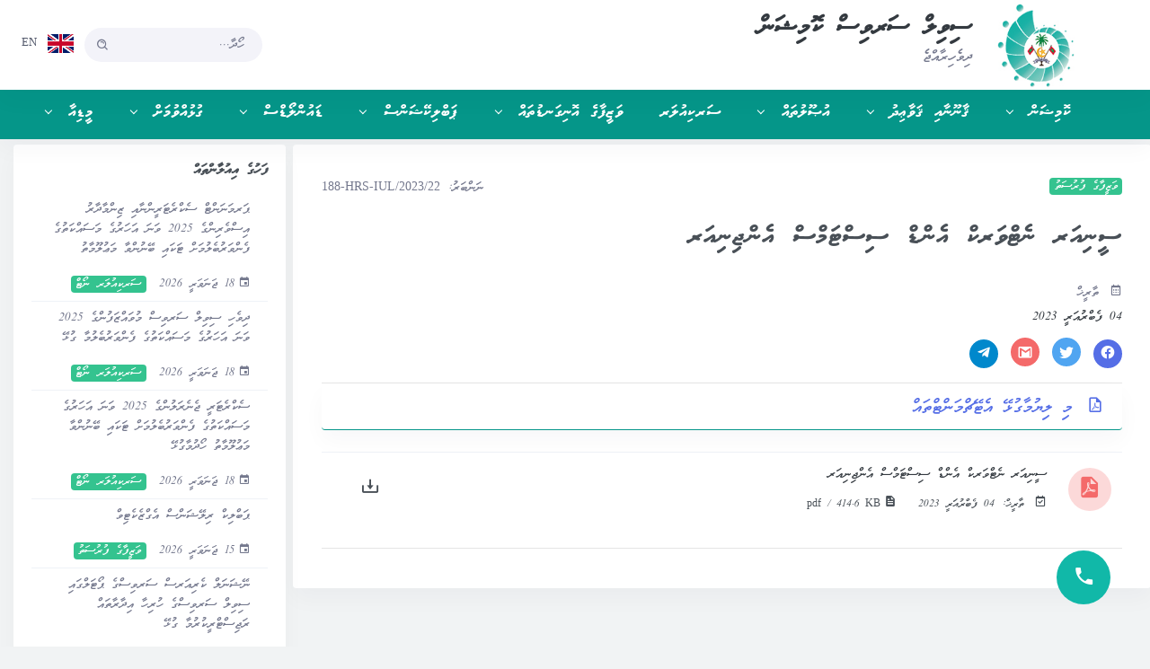

--- FILE ---
content_type: text/html; charset=utf-8
request_url: https://www.csc.gov.mv/Announcement/ViewAnnouncement/1011
body_size: 11855
content:
<!DOCTYPE html>
<html lang="dv">

<head>

    
<meta charset="utf-8" />
<title>&#x790;&#x7A9;&#x782;&#x7A8;&#x787;&#x7A6;&#x783; &#x782;&#x7AC;&#x793;&#x7B0;&#x788;&#x7A6;&#x783;&#x786;&#x7B0; &#x787;&#x7AC;&#x782;&#x7B0;&#x791;&#x7B0; &#x790;&#x7A8;&#x790;&#x7B0;&#x793;&#x7A6;&#x789;&#x7B0;&#x790;&#x7B0; &#x787;&#x7AC;&#x782;&#x7B0;&#x796;&#x7A8;&#x782;&#x7A8;&#x787;&#x7A6;&#x783; | Civil Service Commission Maldives</title>
<meta name="viewport" content="width=device-width, initial-scale=1.0">
<meta content="Civil Service Commision Maldives" name="description" />
<meta content="CSCMV" name="CSCITDV" />

<meta property="og:type" content="website">
<meta property="og:site_name" content="Civil Service Commission Maldives">
<meta property="og:title" content="&#x790;&#x7A9;&#x782;&#x7A8;&#x787;&#x7A6;&#x783; &#x782;&#x7AC;&#x793;&#x7B0;&#x788;&#x7A6;&#x783;&#x786;&#x7B0; &#x787;&#x7AC;&#x782;&#x7B0;&#x791;&#x7B0; &#x790;&#x7A8;&#x790;&#x7B0;&#x793;&#x7A6;&#x789;&#x7B0;&#x790;&#x7B0; &#x787;&#x7AC;&#x782;&#x7B0;&#x796;&#x7A8;&#x782;&#x7A8;&#x787;&#x7A6;&#x783;" />
<meta property="og:description" content="&#x790;&#x7A9;&#x782;&#x7A8;&#x787;&#x7A6;&#x783; &#x782;&#x7AC;&#x793;&#x7B0;&#x788;&#x7A6;&#x783;&#x786;&#x7B0; &#x787;&#x7AC;&#x782;&#x7B0;&#x791;&#x7B0; &#x790;&#x7A8;&#x790;&#x7B0;&#x793;&#x7A6;&#x789;&#x7B0;&#x790;&#x7B0; &#x787;&#x7AC;&#x782;&#x7B0;&#x796;&#x7A8;&#x782;&#x7A8;&#x787;&#x7A6;&#x783;" />
<meta property="og:url" content="https://www.csc.gov.mv/Announcement/ViewAnnouncement/1011">
<meta property="og:image" />

<!-- Global site tag (gtag.js) - Google Analytics -->
<script async src="https://www.googletagmanager.com/gtag/js?id=G-9VSRDVYGXT"></script>
<script>
    window.dataLayer = window.dataLayer || [];
    function gtag() { dataLayer.push(arguments); }
    gtag('js', new Date());

    gtag('config', 'G-9VSRDVYGXT');
</script>
<!-- App favicon -->
<link rel="shortcut icon" href="/assets/images/logo.jpg">

    <!-- Bootstrap Css -->
<link href="/assets/css/bootstrap.min.css" rel="stylesheet" />

<!-- Icons Css -->
<link href="/assets/css/icons.min.css" rel="stylesheet" />

<link href="/assets/vendor/icofont/icofont.min.css" rel="stylesheet" />

<!-- App Css-->
<link href="/css/rtl-custom.css" rel="stylesheet" />

<!-- App Css-->
<link href="/assets/css/app-rtl.css" rel="stylesheet" />





</head>

<body data-topbar="light" data-layout="horizontal" data-layout-size="boxed">

    <!-- Begin page -->
    <div id="layout-wrapper">
        <style>
    @media (max-width: 1349px) and (min-width: 993px) {
        .csc-title-top-nav {
            margin-right: -3.5rem !important;
        }
    }
</style>
<header id="page-topbar">
    <div class="navbar-header">
        <div class="d-flex">

            <button type="button" class="btn btn-sm px-3 font-size-16 d-lg-none header-item waves-effect waves-light" data-toggle="collapse" data-target="#topnav-menu-content">
                <i class="fa fa-fw fa-bars"></i>
            </button>


            <!-- LOGO -->
            <div class="navbar-brand-box">
                <a href=/ class="logo logo-dark">
                    <span class="logo-sm">
                        <img src="/assets/images/csc-logo-large.jpg" alt="" height="65">
                    </span>
                    <span class="logo-lg">
                        <img src="/assets/images/csc-logo-large.jpg" alt="" height="100">
                    </span>
                </a>

                <a href=/ class="logo logo-light">
                    <span class="logo-sm">
                        <img src="/assets/images/logo-light.svg" alt="" height="22">
                    </span>
                    <span class="logo-lg">
                        <img src="/assets/images/csc-logo-large.jpg" alt="" height="100">
                    </span>
                </a>
            </div>

            <div class="mt-3 mr-n2 d-none d-lg-block top-header-label csc-title-top-nav">
            <span class="h2 text-dark font-weight-bold">
                    &#x790;&#x7A8;&#x788;&#x7A8;&#x78D;&#x7B0; &#x790;&#x7A6;&#x783;&#x788;&#x7A8;&#x790;&#x7B0; &#x786;&#x7AE;&#x789;&#x7A8;&#x79D;&#x7A6;&#x782;&#x7B0; <br>  <span class="h5 text-muted">ދިވެހިރާއްޖެ</span>
            </span>

        </div>




        </div>

        <div class="d-flex">

            <div class="dropdown d-inline-block d-lg-none ml-2 search-mobile" >
                <button type="button" class="btn header-item noti-icon waves-effect" id="page-header-search-dropdown"
                        data-toggle="dropdown" aria-haspopup="true" aria-expanded="false">
                    <i class="mdi mdi-magnify"></i>
                </button>
                <div class="dropdown-menu dropdown-menu-lg dropdown-menu-right p-0"
                     aria-labelledby="page-header-search-dropdown">

                    <form class="p-3" action="/Search" method="post">
                        <div class="form-group m-0">
                            <div class="input-group">
                                <input type="text" name="SearchString"  class="form-control thaana-keyboard" placeholder="ހޯދާ ..." aria-label="Recipient's username" style="font-size: 14px;">
                                <div class="input-group-append">
                                    <button class="btn btn-primary" type="submit"><i class="mdi mdi-magnify"></i></button>
                                </div>
                            </div>
                        </div>
                    <input name="__RequestVerificationToken" type="hidden" value="CfDJ8FKIOX2waHVIrLryDa3EBJ611asd2_wkb0UwYfnln_04tPrNW9CaqzmI4H4ySmjWkq8XUZVP2JRMhIalCp2v-ImkrXHlV6uW81WldhG-Wgd1urONZaLVTbChO2GzHCjkYzDjOpZyBjLftgfSWVh5zmo" /></form>
                </div>
            </div>

            <!-- App Search-->
            <form class="app-search d-none d-lg-block" action="/Search" method="post">
                <div class="position-relative">
                    <input type="text"  name="SearchString"  class="form-control thaana-keyboard" placeholder="ހޯދާ..." style="font-size: 14px;">
                    <span class="bx bx-search-alt"></span>
                </div>
            <input name="__RequestVerificationToken" type="hidden" value="CfDJ8FKIOX2waHVIrLryDa3EBJ611asd2_wkb0UwYfnln_04tPrNW9CaqzmI4H4ySmjWkq8XUZVP2JRMhIalCp2v-ImkrXHlV6uW81WldhG-Wgd1urONZaLVTbChO2GzHCjkYzDjOpZyBjLftgfSWVh5zmo" /></form>

            <div class="d-inline-block">
                <a href="/En">
                <button type="button" class="btn header-item waves-effect">
                    <img src="/assets/images/flags/uk.png" alt="user-image" class="mr-1" height="21" width="29"> <span class="align-middle">EN</span>
                </button>
                    </a>
              
            </div>

        </div>
    </div>
</header>
        <div class="topnav">
    <div class="container-fluid">
        <nav class="navbar navbar-light navbar-expand-lg topnav-menu">
            <div class="collapse navbar-collapse" id="topnav-menu-content">
                <ul class="navbar-nav">
                    <li class="nav-item dropdown">
                            <a class="nav-link dropdown-toggle arrow-none" href="#" id="topnav-dashboard" role="button"
                               data-toggle="dropdown" aria-haspopup="true" aria-expanded="false">
                                <span class="mvwaheed-font">&#x786;&#x7AE;&#x789;&#x7A8;&#x79D;&#x7A6;&#x782;&#x7B0;</span> <div class="arrow-down"></div>
                            </a>

                            <div class="dropdown-menu" aria-labelledby="topnav-dashboard">
                                        <a href=/Page/AboutUs class="dropdown-item">&#x786;&#x7AE;&#x789;&#x7A8;&#x79D;&#x7A6;&#x782;&#x7A7; &#x78E;&#x7AA;&#x785;&#x7AD;</a>
                                        <a href=/Personnel/CSCMembers class="dropdown-item">&#x789;&#x7AC;&#x782;&#x7B0;&#x784;&#x7A6;&#x783;&#x7AA;&#x782;&#x7B0;</a>
                                        <a href=/Personnel/Management class="dropdown-item">&#x790;&#x7A9;&#x782;&#x7A8;&#x787;&#x7A6;&#x783; &#x789;&#x7AC;&#x782;&#x7AD;&#x796;&#x7B0;&#x789;&#x7A6;&#x782;&#x7B0;&#x793;&#x7B0; &#x793;&#x7A9;&#x789;&#x7B0;</a>
                                        <a href=/Committee/CivilServiceAdvisoryComittee class="dropdown-item">&#x790;&#x7A8;&#x788;&#x7A8;&#x78D;&#x7B0; &#x790;&#x7A6;&#x783;&#x788;&#x7A8;&#x790;&#x7B0; &#x787;&#x7AC;&#x791;&#x7B0;&#x788;&#x7A6;&#x787;&#x7A8;&#x792;&#x7A6;&#x783;&#x7A9; &#x786;&#x7AE;&#x789;&#x7A8;&#x793;&#x7A9;</a>
                                        <a href=/Committee/Committees class="dropdown-item">&#x786;&#x7AE;&#x789;&#x7A8;&#x79D;&#x7A6;&#x782;&#x7AA;&#x78E;&#x7AC; &#x786;&#x7AE;&#x789;&#x7A8;&#x793;&#x7A9;&#x78C;&#x7A6;&#x787;&#x7B0;</a>
                                        <a href=/Page/InformationOfficer class="dropdown-item">&#x787;&#x7A8;&#x782;&#x7B0;&#x78A;&#x7AE;&#x789;&#x7AD;&#x79D;&#x7A6;&#x782;&#x7B0; &#x787;&#x7AE;&#x78A;&#x7A8;&#x790;&#x7A6;&#x783;&#x7AA;</a>
                                        <a href=/Page/WhistleblowerOfficer class="dropdown-item">&#x788;&#x7A8;&#x790;&#x7B0;&#x78D;&#x7B0;&#x784;&#x7B0;&#x78D;&#x7AF;&#x788;&#x7A6;&#x783;  &#x795;&#x7B0;&#x783;&#x7AE;&#x793;&#x7AC;&#x786;&#x7B0;&#x79D;&#x7A6;&#x782;&#x7B0; &#x787;&#x7AE;&#x78A;&#x7A8;&#x790;&#x7A6;&#x783;</a>
                                        <a href=/Page/OrganizationChart class="dropdown-item">&#x786;&#x7AE;&#x789;&#x7A8;&#x79D;&#x7A6;&#x782;&#x7AA;&#x78E;&#x7AC; &#x787;&#x7A8;&#x78B;&#x7A7;&#x783;&#x7A9; &#x787;&#x7AE;&#x782;&#x7A8;&#x78E;&#x7A6;&#x782;&#x791;&#x7AA; &#x787;&#x7A6;&#x78B;&#x7A8; &#x789;&#x7AC;&#x782;&#x7B0;&#x791;&#x7AD;&#x793;&#x7B0;</a>
                                        <a href=/Page/ServiceCharter class="dropdown-item">&#x786;&#x7AE;&#x789;&#x7A8;&#x79D;&#x7A6;&#x782;&#x7AA;&#x78E;&#x7AC; &#x790;&#x7A6;&#x783;&#x788;&#x7A8;&#x790;&#x7B0; &#x797;&#x7A7;&#x793;&#x7A6;&#x783;&#x7AA;</a>
                                        <a href=/Page/CommissionUsooluGavaaidhu class="dropdown-item">&#x786;&#x7AE;&#x789;&#x7A8;&#x79D;&#x7A6;&#x782;&#x7AA;&#x78E;&#x7AC; &#x7A4;&#x7A6;&#x788;&#x7A7;&#x7A2;&#x7A8;&#x78B;&#x7A7;&#x787;&#x7A8; &#x787;&#x7AA;&#x79E;&#x7AB;&#x78D;&#x7AA;&#x78C;&#x7A6;&#x787;&#x7B0;</a>
                            </div>
                    </li>
                    <li class="nav-item dropdown">
                            <a class="nav-link dropdown-toggle arrow-none" href="#" id="topnav-dashboard" role="button"
                               data-toggle="dropdown" aria-haspopup="true" aria-expanded="false">
                                <span class="mvwaheed-font">&#x7A4;&#x7A7;&#x782;&#x7AB;&#x782;&#x7A7;&#x787;&#x7A8; &#x7A4;&#x7A6;&#x788;&#x7A7;&#x7A2;&#x7A8;&#x78B;&#x7AA;</span> <div class="arrow-down"></div>
                            </a>

                            <div class="dropdown-menu" aria-labelledby="topnav-dashboard">
                                        <a href=/Legislation/Gaanoonu class="dropdown-item">&#x78B;&#x7A8;&#x788;&#x7AC;&#x780;&#x7A8; &#x790;&#x7A8;&#x788;&#x7A8;&#x78D;&#x7B0; &#x790;&#x7A6;&#x783;&#x788;&#x7A8;&#x790;&#x7B0;&#x78E;&#x7AC; &#x7A4;&#x7A7;&#x782;&#x7AB;&#x782;&#x7AA;</a>
                                        <a href=/Legislation/Gavaaidhu class="dropdown-item">&#x78B;&#x7A8;&#x788;&#x7AC;&#x780;&#x7A8; &#x790;&#x7A8;&#x788;&#x7A8;&#x78D;&#x7B0; &#x790;&#x7A6;&#x783;&#x788;&#x7A8;&#x790;&#x7B0;&#x78E;&#x7AC; &#x7A4;&#x7A6;&#x788;&#x7A7;&#x7A2;&#x7A8;&#x78B;&#x7AA;</a>
                                        <a href=/Legislation/GavaaidhuIslaahuthah class="dropdown-item">&#x78B;&#x7A8;&#x788;&#x7AC;&#x780;&#x7A8; &#x790;&#x7A8;&#x788;&#x7A8;&#x78D;&#x7B0; &#x790;&#x7A6;&#x783;&#x788;&#x7A8;&#x790;&#x7B0;&#x78E;&#x7AC; &#x78E;&#x7A6;&#x788;&#x7A7;&#x787;&#x7A8;&#x78B;&#x7AA; 2014 - &#x787;&#x7A8;&#x790;&#x7B0;&#x78D;&#x7A7;&#x799;&#x7AA;&#x78C;&#x7A6;&#x787;&#x7B0;</a>
                                        <a href=/Legislation/KhaasaGavaidhu class="dropdown-item">&#x79A;&#x7A7;&#x787;&#x7B0;&#x79E;&#x7A6; &#x7A4;&#x7A6;&#x788;&#x7A7;&#x7A2;&#x7A8;&#x78B;&#x7AA;&#x78C;&#x7A6;&#x787;&#x7B0;</a>
                                        <a href=/Legislation/Jadhuvalu class="dropdown-item">&#x7A4;&#x7A6;&#x788;&#x7A7;&#x7A2;&#x7A8;&#x78B;&#x7AA;&#x78E;&#x7AC; &#x796;&#x7A6;&#x78B;&#x7AA;&#x788;&#x7A6;&#x78D;&#x7AA;&#x78C;&#x7A6;&#x787;&#x7B0;</a>
                                        <a href=/Legislation/GavaidhuArchive class="dropdown-item">&#x787;&#x7AA;&#x788;&#x7A7;&#x78D;&#x7AC;&#x788;&#x7A8;&#x78A;&#x7A6;&#x787;&#x7A8;&#x788;&#x7A7; &#x7A4;&#x7A6;&#x788;&#x7A7;&#x7A2;&#x7A8;&#x78B;&#x7AA;&#x78C;&#x7A6;&#x7A6;&#x787;&#x7B0;</a>
                                        <a href=/Page/View/26 class="dropdown-item">&#x789;&#x7AA;&#x788;&#x7A6;&#x787;&#x7B0;&#x792;&#x7A6;&#x78A;&#x7AA;&#x782;&#x7B0;&#x782;&#x7A7;&#x787;&#x7A8; &#x788;&#x7A6;&#x792;&#x7A9;&#x78A;&#x7A7;&#x787;&#x7A7;&#x78E;&#x7AA;&#x785;&#x7AD; &#x787;&#x7AC;&#x780;&#x7AC;&#x782;&#x7A8;&#x780;&#x7AC;&#x782;&#x7B0; &#x7A4;&#x7A7;&#x782;&#x7AB;&#x782;&#x7AA;&#x78C;&#x7A6;&#x787;&#x7B0;</a>
                            </div>
                    </li>
                    <li class="nav-item dropdown">
                            <a class="nav-link dropdown-toggle arrow-none" href="#" id="topnav-dashboard" role="button"
                               data-toggle="dropdown" aria-haspopup="true" aria-expanded="false">
                                <span class="mvwaheed-font">&#x787;&#x7AA;&#x79E;&#x7AB;&#x78D;&#x7AA;&#x78C;&#x7A6;&#x787;&#x7B0;</span> <div class="arrow-down"></div>
                            </a>

                            <div class="dropdown-menu" aria-labelledby="topnav-dashboard">
                                        <a href=/Policy/Index/0 class="dropdown-item"> &#x780;&#x7AA;&#x783;&#x7A8;&#x780;&#x7A7; &#x787;&#x7AA;&#x79E;&#x7AB;&#x78D;&#x7AA;&#x78C;&#x7A6;&#x787;&#x7B0;</a>
                                        <a href=/Policy/Index/51 class="dropdown-item">&#x783;&#x7AC;&#x786;&#x7B0;&#x783;&#x7AB;&#x793;&#x7B0;&#x789;&#x7A6;&#x782;&#x7B0;&#x793;&#x7B0; &#x787;&#x7AA;&#x79E;&#x7AB;&#x78D;&#x7AA;</a>
                                        <a href=/Policy/Index/19 class="dropdown-item">&#x795;&#x7A9;.&#x787;&#x7AC;&#x790;&#x7B0; &#x787;&#x7A6;&#x787;&#x7B0;&#x794;&#x7A6;&#x782;&#x7B0;&#x786;&#x7AA;&#x783;&#x7AA;&#x782;&#x7B0;</a>
                                        <a href=/Policy/Index/52 class="dropdown-item">&#x788;&#x7A6;&#x792;&#x7A9;&#x78A;&#x7A7;&#x78E;&#x7AC; &#x786;&#x7AA;&#x783;&#x7A8;&#x787;&#x7AC;&#x783;&#x7AA;&#x782;&#x7B0; &#x78B;&#x7A8;&#x782;&#x7AA;&#x782;&#x7B0;</a>
                                        <a href=/Policy/Index/4 class="dropdown-item">&#x788;&#x7A6;&#x78E;&#x7AA;&#x78C;&#x7A9; &#x789;&#x7AA;&#x788;&#x7A6;&#x787;&#x7B0;&#x792;&#x7A6;&#x78A;&#x7AA;&#x782;&#x7B0; &#x782;&#x7AC;&#x78E;&#x7AA;&#x782;&#x7B0;</a>
                                        <a href=/Policy/Index/60 class="dropdown-item">&#x789;&#x7A6;&#x790;&#x7A6;&#x787;&#x7B0;&#x786;&#x7A6;&#x78C;&#x7AA;&#x78E;&#x7AC; &#x78A;&#x7AC;&#x782;&#x7B0;&#x788;&#x7A6;&#x783;&#x7AA;&#x784;&#x7AC;&#x78D;&#x7AA;&#x782;&#x7B0;</a>
                            </div>
                    </li>
                    <li class="nav-item dropdown">
                                <a class="nav-link dropdown-toggle arrow-none" href=/Announcement/ViewAnnouncements/2 id="topnav-dashboard">
                                    <span class="mvwaheed-font">&#x790;&#x7A6;&#x783;&#x786;&#x7A8;&#x787;&#x7AA;&#x78D;&#x7A6;&#x783;</span>
                                </a>

                    </li>
                    <li class="nav-item dropdown">
                            <a class="nav-link dropdown-toggle arrow-none" href="#" id="topnav-dashboard" role="button"
                               data-toggle="dropdown" aria-haspopup="true" aria-expanded="false">
                                <span class="mvwaheed-font">&#x788;&#x7A6;&#x792;&#x7A9;&#x78A;&#x7A7;&#x78E;&#x7AC; &#x787;&#x7AE;&#x782;&#x7A8;&#x78E;&#x7A6;&#x782;&#x791;&#x7AA;&#x78C;&#x7A6;&#x787;&#x7B0;</span> <div class="arrow-down"></div>
                            </a>

                            <div class="dropdown-menu" aria-labelledby="topnav-dashboard">
                                        <a href=/PostStructure/Index/1 class="dropdown-item">&#x7A2;&#x7A7;&#x782;&#x7B0;&#x789;&#x7AA; &#x787;&#x7AE;&#x782;&#x7A8;&#x78E;&#x7A6;&#x782;&#x791;&#x7AA;</a>
                                        <a href=/PostStructure/Index/2 class="dropdown-item">&#x78A;&#x7A6;&#x782;&#x7B0;&#x782;&#x7A9; &#x788;&#x7A6;&#x792;&#x7A9;&#x78A;&#x7A7;&#x78E;&#x7AC; &#x787;&#x7AE;&#x782;&#x7A8;&#x78E;&#x7A6;&#x782;&#x791;&#x7AA;&#x78C;&#x7A6;&#x787;&#x7B0;</a>
                                        <a href=/PostStructure/Index/36 class="dropdown-item">&#x786;&#x7A6;&#x787;&#x7AA;&#x782;&#x7B0;&#x790;&#x7A8;&#x78D;&#x7B0; &#x787;&#x7AE;&#x78A;&#x7A8;&#x790;&#x7A6;&#x783;&#x7AA;&#x782;&#x7B0;&#x78E;&#x7AC; &#x79D;&#x7A6;&#x783;&#x7AA;&#x7A0;&#x7AA;&#x78C;&#x7A6;&#x787;&#x7B0;</a>
                                        <a href=/PostStructure/Index/46 class="dropdown-item">&#x796;&#x7AE;&#x784;&#x7B0; &#x789;&#x7AC;&#x793;&#x7B0;&#x783;&#x7A8;&#x786;&#x7B0;&#x790;&#x7B0;</a>
                            </div>
                    </li>
                    <li class="nav-item dropdown">
                            <a class="nav-link dropdown-toggle arrow-none" href="#" id="topnav-dashboard" role="button"
                               data-toggle="dropdown" aria-haspopup="true" aria-expanded="false">
                                <span class="mvwaheed-font">&#x795;&#x7A6;&#x784;&#x7B0;&#x78D;&#x7A8;&#x786;&#x7AD;&#x79D;&#x7A6;&#x782;&#x7B0;&#x790;&#x7B0;</span> <div class="arrow-down"></div>
                            </a>

                            <div class="dropdown-menu" aria-labelledby="topnav-dashboard">
                                        <a href=/Page/Publication?se=1 class="dropdown-item">&#x780;&#x7AA;&#x783;&#x7A8;&#x780;&#x7A7; &#x795;&#x7A6;&#x784;&#x7B0;&#x78D;&#x7A8;&#x786;&#x7AD;&#x79D;&#x7A6;&#x782;&#x7B0;&#x790;&#x7B0;</a>
                                        <a href=/Page/Publication?SearchPageType=17 class="dropdown-item">&#x790;&#x7B0;&#x793;&#x7B0;&#x783;&#x7AC;&#x793;&#x7AC;&#x796;&#x7A8;&#x786;&#x7B0; &#x787;&#x7AC;&#x786;&#x7B0;&#x79D;&#x7A6;&#x782;&#x7B0; &#x795;&#x7B0;&#x78D;&#x7AD;&#x782;&#x7B0;</a>
                                        <a href=/Page/Publication?SearchPageType=1 class="dropdown-item">&#x787;&#x7A6;&#x780;&#x7A6;&#x783;&#x7A9; &#x783;&#x7A8;&#x795;&#x7AF;&#x793;&#x7B0;</a>
                                        <a href=/AuditReport/Index/1 class="dropdown-item">&#x787;&#x7AE;&#x791;&#x7A8;&#x793;&#x7B0;&#x78C;&#x7A6;&#x787;&#x7B0;</a>
                                        <a href=/Stat class="dropdown-item">&#x78C;&#x7A6;&#x78A;&#x7A7;&#x790;&#x7B0;&#x780;&#x7A8;&#x790;&#x7A7;&#x784;&#x7AA;</a>
                            </div>
                    </li>
                    <li class="nav-item dropdown">
                            <a class="nav-link dropdown-toggle arrow-none" href="#" id="topnav-dashboard" role="button"
                               data-toggle="dropdown" aria-haspopup="true" aria-expanded="false">
                                <span class="mvwaheed-font">&#x791;&#x7A6;&#x787;&#x7AA;&#x782;&#x7B0;&#x78D;&#x7AF;&#x791;&#x7B0;&#x790;&#x7B0;</span> <div class="arrow-down"></div>
                            </a>

                            <div class="dropdown-menu" aria-labelledby="topnav-dashboard">
                                        <a href=/Announcement/ViewAnnouncements/3 class="dropdown-item">&#x790;&#x7A6;&#x783;&#x786;&#x7A8;&#x787;&#x7AA;&#x78D;&#x7A6;&#x783; &#x782;&#x7AF;&#x793;&#x7AA;&#x78C;&#x7A6;&#x787;&#x7B0;</a>
                                        <a href=/Announcement/ViewDownloads/4 class="dropdown-item">&#x78A;&#x7AF;&#x789;&#x7AA;&#x78C;&#x7A6;&#x787;&#x7B0;</a>
                                        <a href=/Announcement/ViewAnnouncements/8 class="dropdown-item">&#x790;&#x7B0;&#x786;&#x7B0;&#x783;&#x7A9;&#x782;&#x7A8;&#x782;&#x7B0;&#x78E; &#x79D;&#x7A9;&#x793;&#x7AA;&#x78C;&#x7A6;&#x787;&#x7B0;</a>
                                        <a href=/Announcement/ViewAnnouncements/5 class="dropdown-item">&#x787;&#x7AD;2 &#x79D;&#x7A9;&#x793;&#x7AA;&#x78C;&#x7A6;&#x787;&#x7B0;</a>
                            </div>
                    </li>
                    <li class="nav-item dropdown">
                            <a class="nav-link dropdown-toggle arrow-none" href="#" id="topnav-dashboard" role="button"
                               data-toggle="dropdown" aria-haspopup="true" aria-expanded="false">
                                <span class="mvwaheed-font">&#x78E;&#x7AA;&#x785;&#x7AA;&#x787;&#x7B0;&#x788;&#x7AA;&#x789;&#x7A6;&#x781;&#x7B0;</span> <div class="arrow-down"></div>
                            </a>

                            <div class="dropdown-menu" aria-labelledby="topnav-dashboard">
                                        <a href=/Page/ContactUs class="dropdown-item">&#x79A;&#x7A8;&#x794;&#x7A7;&#x78D;&#x7AA; &#x780;&#x7AA;&#x781;&#x7A6;&#x780;&#x7AC;&#x785;&#x7AA;&#x789;&#x7A6;&#x781;&#x7B0;</a>
                                        <a href=/Staff/StaffDirectory class="dropdown-item">&#x786;&#x7AE;&#x789;&#x7A8;&#x79D;&#x7A6;&#x782;&#x7AA;&#x78E;&#x7AC; &#x787;&#x7A8;&#x78B;&#x7A7;&#x783;&#x7A7;&#x78E;&#x7AC; &#x789;&#x7AA;&#x788;&#x7A6;&#x787;&#x7B0;&#x792;&#x7A6;&#x78A;&#x7AA;&#x782;&#x7B0;</a>
                                        <a href=/Page/PermanentSecretary class="dropdown-item">&#x795;&#x7A6;&#x783;&#x789;&#x7A6;&#x782;&#x7A6;&#x782;&#x7B0;&#x793;&#x7B0; &#x790;&#x7AC;&#x786;&#x7B0;&#x783;&#x7AC;&#x793;&#x7A6;&#x783;&#x7A9;&#x782;&#x7B0;</a>
                                        <a href=/Page/CouncilSecretaryGenerals class="dropdown-item">&#x78D;&#x7AF;&#x786;&#x7A6;&#x78D;&#x7B0; &#x786;&#x7A6;&#x787;&#x7AA;&#x782;&#x7B0;&#x790;&#x7A8;&#x78D;&#x7B0;&#x78C;&#x7A6;&#x786;&#x7AA;&#x78E;&#x7AC; &#x790;&#x7AC;&#x786;&#x7B0;&#x783;&#x7AC;&#x793;&#x7A6;&#x783;&#x7A9; &#x796;&#x7AC;&#x782;&#x7AC;&#x783;&#x7A6;&#x78D;&#x7AA;&#x782;&#x7B0;</a>
                                        <a href=/Page/ZinmaadhaaruVerin class="dropdown-item">&#x792;&#x7A8;&#x782;&#x7B0;&#x789;&#x7A7;&#x78B;&#x7A7;&#x783;&#x7AA; &#x788;&#x7AC;&#x783;&#x7A8;&#x782;&#x7B0;</a>
                            </div>
                    </li>
                    <li class="nav-item dropdown">
                            <a class="nav-link dropdown-toggle arrow-none" href="#" id="topnav-dashboard" role="button"
                               data-toggle="dropdown" aria-haspopup="true" aria-expanded="false">
                                <span class="mvwaheed-font">&#x789;&#x7A9;&#x791;&#x7A8;&#x787;&#x7A7;</span> <div class="arrow-down"></div>
                            </a>

                            <div class="dropdown-menu" aria-labelledby="topnav-dashboard">
                                        <a href=/Home/ViewMedia class="dropdown-item">&#x79A;&#x7A6;&#x784;&#x7A6;&#x783;&#x7AA;</a>
                                        <a href=/Announcement/ViewAnnouncements/7 class="dropdown-item">&#x782;&#x7AB;&#x790;&#x7B0; &#x784;&#x7A6;&#x794;&#x7A7;&#x782;&#x7B0;</a>
                                        <a href=/Announcement/ViewAnnouncements/0 class="dropdown-item">&#x787;&#x7A8;&#x7A2;&#x7AA;&#x78D;&#x7A7;&#x782;&#x7B0;</a>
                                        <a href=/Gallery class="dropdown-item">&#x78E;&#x7AC;&#x78D;&#x7AC;&#x783;&#x7A9;</a>
                            </div>
                    </li>


                    <!--<li class="nav-item dropdown">
                        <a class="nav-link dropdown-toggle arrow-none" href="#" id="topnav-dashboard" role="button"
                           data-toggle="dropdown" aria-haspopup="true" aria-expanded="false">
                            <span class="mvwaheed-font">ކޮމިޝަން</span> <div class="arrow-down"></div>
                        </a>
                        <div class="dropdown-menu" aria-labelledby="topnav-dashboard">

                            <a asp-controller="Page" asp-action="AboutUs" class="dropdown-item">ކޮމިޝަނާ ގުޅޭ </a>
                            <a href=/Personnel/ViewCSCMembers class="dropdown-item">މެންބަރުން</a>
                            <a href=/Personnel/ViewSMTPersonnel class="dropdown-item">ކޮމިޝަނުގެ އިސް މުވައްޒަފުން</a>
                            <a href=/Committee/CivilServiceAdvisoryComittee class="dropdown-item">ސިވިލް ސަރވިސް އެޑްވައިޒަރީ ކޮމިޓީ</a>
                            <a href=/Committee/Committees class="dropdown-item">	ކޮމިޝަނުގެ ކޮމިޓީތައް</a>
                            <a href=/Page/OrganizationChart class="dropdown-item">ކޮމިޝަނުގެ އިދާރީ އޮނިގަނޑު</a>
                            <a href=/Policy/CommissionUsoolu class="dropdown-item">ކޮމިޝަނުގެ އުޞޫލުތައް</a>
                            <a asp-controller="Page" asp-action="Publication" class="dropdown-item">ޕަބްލިކޭޝަންސް</a>
                        </div>
                    </li>

                    <li class="nav-item dropdown">
                        <a class="nav-link dropdown-toggle arrow-none" href="#" id="topnav-dashboard" role="button"
                           data-toggle="dropdown" aria-haspopup="true" aria-expanded="false">
                            <span class="mvwaheed-font">ޤާނޫނާއި ޤަވާޢިދު</span> <div class="arrow-down"></div>
                        </a>
                        <div class="dropdown-menu" aria-labelledby="topnav-dashboard">

                            <a href=/Legislation/Gaanoonu class="dropdown-item">ދިވެހި ސިވިލް ސަރވިސްގެ ޤާނޫނު</a>
                            <a href=/Legislation/Gavaaidhu class="dropdown-item">ދިވެހި ސިވިލް ސަރވިސްގެ ޤަވާޢިދު</a>
                            <a href=/Legislation/Jadhuvalu class="dropdown-item d-none">ޤަވާޢިދުގެ ޖަދުވަލުތައް</a>
                            <a href=/Legislation/KhaasaGavaidhu class="dropdown-item">ޚާއްޞަ ޤަވާޢިދުތައް</a>
                            <a href=/Legislation/GavaidhuArchive class="dropdown-item">އުވާލެވިފައިވާ ޤަވާޢިދުތަައް</a>
                        </div>
                    </li>


                    <li class="nav-item dropdown">
                        <a class="nav-link dropdown-toggle arrow-none" href="#" id="topnav-dashboard" role="button"
                           data-toggle="dropdown" aria-haspopup="true" aria-expanded="false">
                            <span class="mvwaheed-font">އުޞޫލުތައް</span> <div class="arrow-down"></div>
                        </a>
                        <div class="dropdown-menu" aria-labelledby="topnav-dashboard">

                            <a asp-controller="Policy" asp-action="Index" asp-route-id="13" class="dropdown-item">	ކޮވިޑް 19</a>
                            <a asp-controller="Policy" asp-action="Index" asp-route-id="1" class="dropdown-item">ރެކްރޫޓްމަންޓް އުޞޫލު</a>
                            <a asp-controller="Policy" asp-action="Index" asp-route-id="9" class="dropdown-item">ވަޒީފާގެ ކުރިއެރުން ދިނުން</a>
                            <a asp-controller="Policy" asp-action="Index" asp-route-id="8" class="dropdown-item">ވަގުތީ މުވައްޒަފުން ނެގުން</a>
                            <a asp-controller="Policy" asp-action="Index" asp-route-id="4" class="dropdown-item">ޕީ.އެސް އައްޔަންކުރުން</a>
                            <a asp-controller="Policy" asp-action="EhenihenUsoolu" class="dropdown-item">އެހެނިހެން އުޞޫލުތައް</a>
                        </div>
                    </li>

                    <li class="nav-item dropdown">
                        <a class="nav-link dropdown-toggle arrow-none" href="#" id="topnav-dashboard" role="button"
                           data-toggle="dropdown" aria-haspopup="true" aria-expanded="false">
                            <span class="mvwaheed-font">ވަޒީފާގެ އޮނިގަނޑުތައް</span> <div class="arrow-down"></div>
                        </a>
                        <div class="dropdown-menu" aria-labelledby="topnav-dashboard">

                            <a href=/PostStructure/Index/1 class="dropdown-item">އާންމު އޮނިގަނޑު</a>
                            <a href=/PostStructure/Index/2 class="dropdown-item">ފަންނީ އޮނިގަނޑުތައް</a>
                            <a href=/PostStructure/Index/14 class="dropdown-item">ޕޭ ކޮމިޝަނަށް ހުށަހަޅާފައިވާ އޮނިގަނޑުތައް</a>
                        </div>
                    </li>

                    <li class="nav-item dropdown">
                        <a class="nav-link dropdown-toggle arrow-none" href="#" id="topnav-dashboard" role="button"
                           data-toggle="dropdown" aria-haspopup="true" aria-expanded="false">
                            <span class="mvwaheed-font">އޮޑިޓްތައް</span> <div class="arrow-down"></div>
                        </a>
                        <div class="dropdown-menu" aria-labelledby="topnav-dashboard">

                            <a href=/AuditReport/Index/1 class="dropdown-item">	ކޮމްޕްލަޔަންސް އޮޑިޓް</a>
                            <a href=/AuditReport/Index/2 class="dropdown-item">ޚާއްޞަ އޮޑިޓް</a>
                            <a href=/AuditReport/Index/3 class="dropdown-item">ސްޕޮޓް ޗެކް</a>
                            <a href=/AuditReport/Index/4 class="dropdown-item">އެމްޕްލޯއިމަންޓް އޮޑިޓް </a>
                        </div>
                    </li>

                    <li class="nav-item dropdown">
                        <a class="nav-link dropdown-toggle arrow-none" href="#" id="topnav-dashboard" role="button"
                           data-toggle="dropdown" aria-haspopup="true" aria-expanded="false">
                            <span class="mvwaheed-font">މީޑިއާ</span> <div class="arrow-down"></div>
                        </a>
                        <div class="dropdown-menu" aria-labelledby="topnav-dashboard">

                            <a href=/Home/ViewMedia class="dropdown-item">	ޚަބަރު</a>
                            <a href=/Announcement/ViewAnnouncements?SearchType=7 class="dropdown-item">ނޫސް ބަޔާން</a>
                            <a href=/Announcement/ViewAnnouncements?SearchType=1 class="dropdown-item">އިޢުލާން	</a>
                            <a href=/Gallery class="dropdown-item">ގެލެރީ	</a>
                        </div>
                    </li>

                    <li class="nav-item dropdown">
                        <a class="nav-link dropdown-toggle arrow-none" href="#" id="topnav-dashboard" role="button"
                           data-toggle="dropdown" aria-haspopup="true" aria-expanded="false">
                            <span class="mvwaheed-font">ޑައުންލޯޑްސް</span> <div class="arrow-down"></div>
                        </a>
                        <div class="dropdown-menu" aria-labelledby="topnav-dashboard">

                            <a href=/Announcement/ViewAnnouncements?SearchType=2 class="dropdown-item">	ސަރކިއުލަރތައް</a>
                            <a href=/Announcement/ViewAnnouncements?SearchType=3 class="dropdown-item">ސަރކިއުލަރ ނޯޓުތައް</a>
                            <a href=/Announcement/ViewDownloads?SearchType=4 class="dropdown-item">ފޯމުތައް	</a>
                            <a href=/Announcement/ViewAnnouncements?SearchType=8 class="dropdown-item">ސްކްރީނިންގ ޝީޓުތައް</a>
                            <a href=/Announcement/ViewDownloads?SearchType=5 class="dropdown-item">އޭ2 ޝީޓުތައް</a>
                        </div>
                    </li>

                    <li class="nav-item dropdown">
                        <a class="nav-link dropdown-toggle arrow-none" href="#" id="topnav-dashboard" role="button"
                           data-toggle="dropdown" aria-haspopup="true" aria-expanded="false">
                            <span class="mvwaheed-font">ގުޅުއްވުމަށް</span> <div class="arrow-down"></div>
                        </a>
                        <div class="dropdown-menu" aria-labelledby="topnav-dashboard">

                            <a href=/Page/ContactUs class="dropdown-item">ޚިޔާލު ހުށަހެޅުމަށް</a>
                            <a href=/Page/InformationOfficer class="dropdown-item">އިންފޮމޭޝަން އޮފިސަރު</a>
                            <a href=/Page/PermanentSecretary class="dropdown-item">ޕަރމަނަންޓް ސެކްރެޓަރީން</a>
                            <a href=/Page/SecretaryGeneral class="dropdown-item">ސެކްރެޓަރީ ޖެނެރަލުން	</a>
                            <a href=/Page/ZinmaadhaaruVerin class="dropdown-item">ޒިންމާދާރު ވެރިން</a>
                        </div>
                    </li>-->
                </ul>
            </div>
        </nav>
    </div>
</div>


        <!-- ============================================================== -->
        <!-- Start right Content here -->
        <!-- ============================================================== -->

        <div class="main-content">
            <div class="page-content">
                <div class="container-fluid">

                    

<div class="row mt-1 mx-n2p3">
    <div class="col-md-9 mt-2">
        <div class="card">
            <div class="card-body">
                <div class="pt-3">
                    <div class="col-md-12">
                        <div>
                            <div class="text-left">
                                <div class="row mb-1">
                                    <div class="col-5">


                                        <a class="text-muted" href="/Announcement/ViewAnnouncements/1"><div class="badge badge-success  font-size-13"> &#x788;&#x7A6;&#x792;&#x7A9;&#x78A;&#x7A7;&#x78E;&#x7AC; &#x78A;&#x7AA;&#x783;&#x7AA;&#x790;&#x7A6;&#x78C;&#x7AA;</div></a>
                                    </div>

                                        <div class="col-7">
                                            <div class="text-right" style="direction: rtl;">
                                                <p class="text-muted">ނަންބަރު: <span style="font-family:'Times New Roman'; unicode-bidi:embed; direction: ltr;"> 188-HRS-IUL/2023/22</span> <p />
                                            </div>
                                        </div><!-- end col-->
                                </div>
                                <h4 style="line-height:normal;" class="mb-1 font-size-30 font-waheed-heading">&#x790;&#x7A9;&#x782;&#x7A8;&#x787;&#x7A6;&#x783; &#x782;&#x7AC;&#x793;&#x7B0;&#x788;&#x7A6;&#x783;&#x786;&#x7B0; &#x787;&#x7AC;&#x782;&#x7B0;&#x791;&#x7B0; &#x790;&#x7A8;&#x790;&#x7B0;&#x793;&#x7A6;&#x789;&#x7B0;&#x790;&#x7B0; &#x787;&#x7AC;&#x782;&#x7B0;&#x796;&#x7A8;&#x782;&#x7A8;&#x787;&#x7A6;&#x783;</h4>

                                <div class="row task-dates">
                                    <div class="col-6">
                                        <div class="mt-4">
                                            <h5 class="font-size-14 text-muted"><i class="bx bx-calendar mr-1"></i>  ތާރީޚް</h5>
                                            <p class="text-dark mb-1 font-size-14">04 &#x78A;&#x7AC;&#x784;&#x7B0;&#x783;&#x7AA;&#x787;&#x7A6;&#x783;&#x7A9; 2023</p>
                                        </div>
                                    </div>


                                </div>

                            </div>
                            <!-- Render the partial -->

<div class="mt-2">

    <ul class="list-inline">

        <li class="list-inline-item">
            <a href="https://www.facebook.com/sharer/sharer.php?u=https%3A%2F%2Fwww.csc.gov.mv%2FAnnouncement%2FViewAnnouncement%2F1011" target="_blank" rel="noopener noreferrer nofollow" class="effect-hover social-list-item bg-primary text-white border-0">
                <i class="mdi mdi-facebook font-size-18"></i>
            </a>
        </li>
        <li class="list-inline-item">
            <a href="https://twitter.com/intent/tweet?url=https%3A%2F%2Fwww.csc.gov.mv%2FAnnouncement%2FViewAnnouncement%2F1011&text=%DE%90%DE%A9%DE%82%DE%A8%DE%87%DE%A6%DE%83&#x2B;%DE%82%DE%AC%DE%93%DE%B0%DE%88%DE%A6%DE%83%DE%86%DE%B0&#x2B;%DE%87%DE%AC%DE%82%DE%B0%DE%91%DE%B0&#x2B;%DE%90%DE%A8%DE%90%DE%B0%DE%93%DE%A6%DE%89%DE%B0%DE%90%DE%B0&#x2B;%DE%87%DE%AC%DE%82%DE%B0%DE%96%DE%A8%DE%82%DE%A8%DE%87%DE%A6%DE%83" target="_blank" rel="noopener noreferrer nofollow" class="effect-hover social-list-item bg-info text-white border-info">
                <i class="mdi mdi-twitter font-size-18"></i>
            </a>
        </li>

        <li class="list-inline-item">

            <a href="https://mail.google.com/mail/?view=cm&fs=1&tf=1&to=&su='+ %DE%90%DE%A9%DE%82%DE%A8%DE%87%DE%A6%DE%83&#x2B;%DE%82%DE%AC%DE%93%DE%B0%DE%88%DE%A6%DE%83%DE%86%DE%B0&#x2B;%DE%87%DE%AC%DE%82%DE%B0%DE%91%DE%B0&#x2B;%DE%90%DE%A8%DE%90%DE%B0%DE%93%DE%A6%DE%89%DE%B0%DE%90%DE%B0&#x2B;%DE%87%DE%AC%DE%82%DE%B0%DE%96%DE%A8%DE%82%DE%A8%DE%87%DE%A6%DE%83+'&body='+https%3A%2F%2Fwww.csc.gov.mv%2FAnnouncement%2FViewAnnouncement%2F1011+'&ui=2&tf=1&pli=1'" target="_blank" rel="noopener noreferrer nofollow" class="effect-hover social-list-item bg-danger text-white border-danger">
                <i class="mdi mdi-gmail font-size-18"></i>
            </a>
        </li>



        <li class="list-inline-item">
            <a href="https://t.me/share/url?url=https%3A%2F%2Fwww.csc.gov.mv%2FAnnouncement%2FViewAnnouncement%2F1011&text=%DE%90%DE%A9%DE%82%DE%A8%DE%87%DE%A6%DE%83&#x2B;%DE%82%DE%AC%DE%93%DE%B0%DE%88%DE%A6%DE%83%DE%86%DE%B0&#x2B;%DE%87%DE%AC%DE%82%DE%B0%DE%91%DE%B0&#x2B;%DE%90%DE%A8%DE%90%DE%B0%DE%93%DE%A6%DE%89%DE%B0%DE%90%DE%B0&#x2B;%DE%87%DE%AC%DE%82%DE%B0%DE%96%DE%A8%DE%82%DE%A8%DE%87%DE%A6%DE%83" target="_blank" rel="noopener noreferrer nofollow" class="effect-hover social-list-item telegram-color text-white border-0">
                <i class="mdi mdi-telegram font-size-18"></i>
            </a>
        </li>

        <li class="list-inline-item d-lg-none">
            <a href="viber://forward?text=%DE%90%DE%A9%DE%82%DE%A8%DE%87%DE%A6%DE%83&#x2B;%DE%82%DE%AC%DE%93%DE%B0%DE%88%DE%A6%DE%83%DE%86%DE%B0&#x2B;%DE%87%DE%AC%DE%82%DE%B0%DE%91%DE%B0&#x2B;%DE%90%DE%A8%DE%90%DE%B0%DE%93%DE%A6%DE%89%DE%B0%DE%90%DE%B0&#x2B;%DE%87%DE%AC%DE%82%DE%B0%DE%96%DE%A8%DE%82%DE%A8%DE%87%DE%A6%DE%83 https%3A%2F%2Fwww.csc.gov.mv%2FAnnouncement%2FViewAnnouncement%2F1011" target="_blank" rel="noopener noreferrer nofollow" class="effect-hover social-list-item  text-white border-0">
                <svg style="border-radius: 50%;" width="32" height="32" viewBox="0 0 40 40" xmlns="http://www.w3.org/2000/svg"><g fill="none" fill-rule="evenodd"><path fill="#7D3DAF" d="M0 0h40v40H0z"></path><g fill="#FFF" fill-rule="nonzero"><path d="M29.555 15.287a6.596 6.596 0 00-4.447-4.286 24.706 24.706 0 00-9.314 0 6.596 6.596 0 00-4.559 4.261 18.22 18.22 0 000 7.844 6.646 6.646 0 004.2 4.225v2.088a.84.84 0 001.446.58l2.112-2.186h1.371a24.817 24.817 0 004.657-.445 6.596 6.596 0 004.447-4.286c.591-2.562.62-5.22.087-7.795zM27.887 22.7a4.941 4.941 0 01-3.138 3.014 23.05 23.05 0 01-4.94.395.111.111 0 00-.087 0l-1.557 1.68-1.643 1.68a.198.198 0 01-.333-.136v-3.446a.124.124 0 00-.099-.111 4.941 4.941 0 01-3.138-3.014 16.528 16.528 0 010-7.091 4.941 4.941 0 013.138-3.014 23.026 23.026 0 018.647 0 4.941 4.941 0 013.138 3.014c.517 2.335.521 4.754.012 7.09V22.7z"></path><path d="M24.601 22.155a9.685 9.685 0 00-.803-.605c-.284-.198-.556-.395-.852-.58a.754.754 0 00-.902 0c-.272.222-.408.654-.79.704a1.235 1.235 0 01-.643-.161 4.472 4.472 0 01-2.47-2.78.556.556 0 010-.494.852.852 0 01.197-.21l.26-.197a.803.803 0 00.222-1.087 9.981 9.981 0 00-1.235-1.68.618.618 0 00-.779-.186 2.89 2.89 0 00-.963.73c-.346.309-.489.786-.37 1.235.197.481.395.963.617 1.432.47.991 1.073 1.914 1.791 2.743a12.427 12.427 0 004.682 3.137c.173.075.358.112.543.173.17-.037.335-.091.495-.16.507-.276.91-.71 1.148-1.235a.63.63 0 00-.148-.779zM20.426 14.311h-.136a.284.284 0 00-.284.321c0 .21.247.21.42.235.173.025.531 0 .778.087a4.138 4.138 0 013.335 3.458c0 .322.062.655.087.989.025.333.099.32.284.32a.272.272 0 00.26-.32c0-.396 0-.791-.124-1.236a4.706 4.706 0 00-4.62-3.854z"></path><path d="M23.403 18.832a.704.704 0 000 .223.26.26 0 00.494 0 1.075 1.075 0 000-.16v-.396-.148a3.064 3.064 0 00-1.668-2.385 3.632 3.632 0 00-1.519-.395.247.247 0 00-.272.247.247.247 0 00.235.284l.445.074c.304.048.6.14.877.272.459.227.84.584 1.1 1.026.215.42.321.887.308 1.358z"></path><path d="M22.711 18.647a.729.729 0 000-.222 1.594 1.594 0 00-1.593-1.606.284.284 0 00-.297.222.26.26 0 00.21.309c.136 0 .284 0 .433.062a1 1 0 01.308.148c.196.15.332.364.383.605a2.89 2.89 0 010 .37.284.284 0 00.297.285.235.235 0 00.26-.173z"></path></g></g></svg>
            </a>
        </li>

        <li class="list-inline-item d-lg-none">
            <a href="whatsapp://send?text=%DE%90%DE%A9%DE%82%DE%A8%DE%87%DE%A6%DE%83&#x2B;%DE%82%DE%AC%DE%93%DE%B0%DE%88%DE%A6%DE%83%DE%86%DE%B0&#x2B;%DE%87%DE%AC%DE%82%DE%B0%DE%91%DE%B0&#x2B;%DE%90%DE%A8%DE%90%DE%B0%DE%93%DE%A6%DE%89%DE%B0%DE%90%DE%B0&#x2B;%DE%87%DE%AC%DE%82%DE%B0%DE%96%DE%A8%DE%82%DE%A8%DE%87%DE%A6%DE%83 https%3A%2F%2Fwww.csc.gov.mv%2FAnnouncement%2FViewAnnouncement%2F1011" target="_blank" rel="noopener noreferrer nofollow" class="effect-hover social-list-item  text-white border-0">
                <svg style="border-radius: 50%;" width="32" height="32" viewBox="0 0 40 40" xmlns="http://www.w3.org/2000/svg"><g fill="none" fill-rule="evenodd"><path fill="#189D0E" d="M0 0h40v40H0z"></path><g fill="#FFF"><path d="M10.12 29.76l.307-1.16c.32-1.187.653-2.36.96-3.547a.867.867 0 000-.573 9.76 9.76 0 114.213 4.107.973.973 0 00-.6 0c-2.64.586-4.347 1.066-4.88 1.173zm2.28-2.24c.973-.253 1.867-.48 2.76-.72a.8.8 0 01.667.093 8 8 0 005.4 1.027 8.16 8.16 0 10-8.414-4.12c.308.455.377 1.031.187 1.547-.24.653-.333 1.386-.6 2.173z"></path><path d="M22.493 24.52c-1.906-.067-4.946-1.573-7.026-5.187a2.933 2.933 0 01.453-3.746c.36-.27.83-.34 1.253-.187.107 0 .214.173.267.293.28.627.547 1.267.787 1.907.133.347-.107.667-.6 1.227-.14.16-.14.4 0 .56a6.667 6.667 0 003.386 2.906.4.4 0 00.52-.133c.774-.947.854-1.227 1.334-1.04 1.973.947 2.12.987 2.133 1.2a2.147 2.147 0 01-2.507 2.2z"></path></g></g></svg>
            </a>
        </li>






    </ul>
</div>


                            <hr>

                            <div class="mt-4 mx-4">
                                <div class="text font-size-16">
                                    
                                </div>
                            </div>

                            <div class="">

                                <div class="row">
                                    <div class="col-md-12 mt-n4">

                                        <div class="card border-bottom border-primary">
                                            <div class="card-header bg-transparent border-primary">
                                                <h4 class="my-0 text-primary"><i class="mdi mdi-file-pdf-outline mr-3"></i>މި ލިޔުމާގުޅޭ އެޓޭޗްމަންޓްތައް </h4>
                                            </div>
                                        </div>

                                            <div class="table-responsive">
                                                <table class="table table-nowrap table-centered table-hover mb-0">
                                                    <tbody>
                                                            <tr>
                                                                <td style="width: 45px;">
                                                                    <div class="avatar-sm">
                                                                        <a href="/download/2023/1011/2023-02-02 IUL_Senior Network &amp; Systems Engineerhbjij5y3.vyj.pdf" class="text-dark responsivefilename" target="_blank">
                                                                                <span class="avatar-title rounded-circle bg-soft-danger text-danger font-size-28">
                                                                                    <i class="mdi mdi-file-pdf"></i>
                                                                                </span>
                                                                        </a>
                                                                    </div>
                                                                </td>
                                                                <td>
                                                                    <h5 class="font-size-14 mb-1">
                                                                        <a href="/download/2023/1011/2023-02-02 IUL_Senior Network &amp; Systems Engineerhbjij5y3.vyj.pdf" class="text-dark responsivefilename" target="_blank">&#x790;&#x7A9;&#x782;&#x7A8;&#x787;&#x7A6;&#x783; &#x782;&#x7AC;&#x793;&#x7B0;&#x788;&#x7A6;&#x783;&#x786;&#x7B0; &#x787;&#x7AC;&#x782;&#x7B0;&#x791;&#x7B0; &#x790;&#x7A8;&#x790;&#x7B0;&#x793;&#x7A6;&#x789;&#x7B0;&#x790;&#x7B0; &#x787;&#x7AC;&#x782;&#x7B0;&#x796;&#x7A8;&#x782;&#x7A8;&#x787;&#x7A6;&#x783;</a>

                                                                    </h5>

                                                                    <ul class="list-inline mb-0 responsivefilename">
                                                                            <li class="list-inline-item  mt-1 mr-3">
                                                                                <i class="bx bx-calendar-check mr-1"></i><span class="font-size-12"> ތާރީޚް:</span> <span class="font-size-12">04 &#x78A;&#x7AC;&#x784;&#x7B0;&#x783;&#x7AA;&#x787;&#x7A6;&#x783;&#x7A9; 2023</span>
                                                                            </li>

                                                                        <li class="list-inline-item  mt-1 mr-3">
                                                                            <i class="bx bxs-file mr-1"></i><span class="font-size-12" style="unicode-bidi:embed; direction: ltr;">pdf / 414.6 KB</span>
                                                                        </li>


                                                                    </ul>
                                                                </td>
                                                                <td>
                                                                    <div class="text-center">
                                                                        <a type="button" class="text-dark" href="/Announcement/Download/2185"><i class="bx bx-download h3 m-0"></i></a>
                                                                    </div>
                                                                </td>
                                                            </tr>
                                                    </tbody>
                                                </table>
                                            </div>

                                    </div>

                                </div>

                            </div>
                        </div>

                    </div>


                    <div class="col-md-12">
                        <hr class="my-4">
                    </div>
                </div>

            </div>
            <!-- end card body -->
        </div>
        <!-- end card -->
    </div>
    <!-- end col -->

    <div class="col-md-3 mt-2 mr-lg-n3">
        <div class="row">
            <div class="col-md-12">
                <div class="card">
                    <div class="card-body">
                        <div>
                            <h4 class="card-title mb-1">ފަހުގެ އިއުލާންތައް</h4>
                            
        <div class="mt-3">
                <ul class="list-group list-group-flush">

                        <li class="list-group-item py-2" style="padding-right: -50px;">
                            <div class="d-flex">
                                <div class="align-self-center overflow-hidden mr-auto">
                                    <div>

                                            <p class="font-size-14">
                                                <a class="text-muted" style="display: -webkit-box;
                                                                -webkit-line-clamp: 3;
                                                                -webkit-box-orient: vertical;
                                                                overflow: hidden;
                                                                line-height: 1.6;
                                                        " href="/Announcement/ViewAnnouncement/1936">&#x795;&#x7A6;&#x783;&#x789;&#x7A6;&#x782;&#x7A6;&#x782;&#x7B0;&#x793;&#x7B0; &#x790;&#x7AC;&#x786;&#x7B0;&#x783;&#x7AC;&#x793;&#x7A6;&#x783;&#x7A9;&#x782;&#x7B0;&#x782;&#x7A7;&#x787;&#x7A8; &#x792;&#x7A8;&#x782;&#x7B0;&#x789;&#x7A7;&#x78B;&#x7A7;&#x783;&#x7AA; &#x787;&#x7A8;&#x790;&#x7B0;&#x788;&#x7AC;&#x783;&#x7A8;&#x782;&#x7B0;&#x78E;&#x7AC; 2025 &#x788;&#x7A6;&#x782;&#x7A6; &#x787;&#x7A6;&#x780;&#x7A6;&#x783;&#x7AA;&#x78E;&#x7AC; &#x789;&#x7A6;&#x790;&#x7A6;&#x787;&#x7B0;&#x786;&#x7A6;&#x78C;&#x7AA;&#x78E;&#x7AC; &#x78A;&#x7AC;&#x782;&#x7B0;&#x788;&#x7A6;&#x783;&#x7AA;&#x784;&#x7AC;&#x78D;&#x7AA;&#x789;&#x7A6;&#x781;&#x7B0; &#x793;&#x7A6;&#x786;&#x7A6;&#x787;&#x7A8; &#x784;&#x7AD;&#x782;&#x7AA;&#x782;&#x7B0;&#x788;&#x7A7; &#x789;&#x7A6;&#x7A2;&#x7AA;&#x78D;&#x7AB;&#x789;&#x7A7;&#x78C;&#x7AA; &#x780;&#x7AF;&#x78B;&#x7AA;&#x789;&#x7A7;&#x78E;&#x7AA;&#x785;&#x7AD;</a>
                                                    </p>



                                        <div class="">

                                            <ul class="list-inline mb-0">

                                                <li class="list-inline-item text-muted  font-size-13">
                                                    <i class="mdi mdi-calendar font-size-13 mr-1"></i>18 &#x796;&#x7A6;&#x782;&#x7A6;&#x788;&#x7A6;&#x783;&#x7A9; 2026
                                                </li>

                                                <li class="list-inline-item text-muted">
                                                    <a class="text-muted" href="/Announcement/ViewAnnouncements/3"><div class="badge badge-success  font-size-13">&#x790;&#x7A6;&#x783;&#x786;&#x7A8;&#x787;&#x7AA;&#x78D;&#x7A6;&#x783; &#x782;&#x7AF;&#x793;&#x7B0;</div></a>
                                                </li>

                                            </ul>
                                        </div>

                                    </div>
                                </div>


                            </div>
                        </li>
                        <li class="list-group-item py-2" style="padding-right: -50px;">
                            <div class="d-flex">
                                <div class="align-self-center overflow-hidden mr-auto">
                                    <div>

                                            <p class="font-size-14">
                                                <a class="text-muted" style="display: -webkit-box;
                                                                -webkit-line-clamp: 3;
                                                                -webkit-box-orient: vertical;
                                                                overflow: hidden;
                                                                line-height: 1.6;
                                                        " href="/Announcement/ViewAnnouncement/1935">&#x78B;&#x7A8;&#x788;&#x7AC;&#x780;&#x7A8; &#x790;&#x7A8;&#x788;&#x7A8;&#x78D;&#x7B0; &#x790;&#x7A6;&#x783;&#x788;&#x7A8;&#x790;&#x7B0; &#x789;&#x7AA;&#x788;&#x7A6;&#x787;&#x7B0;&#x792;&#x7A6;&#x78A;&#x7AA;&#x782;&#x7B0;&#x78E;&#x7AC; 2025 &#x788;&#x7A6;&#x782;&#x7A6; &#x787;&#x7A6;&#x780;&#x7A6;&#x783;&#x7AA;&#x78E;&#x7AC; &#x789;&#x7A6;&#x790;&#x7A6;&#x787;&#x7B0;&#x786;&#x7A6;&#x78C;&#x7AA;&#x78E;&#x7AC; &#x78A;&#x7AC;&#x782;&#x7B0;&#x788;&#x7A6;&#x783;&#x7AA;&#x784;&#x7AC;&#x78D;&#x7AA;&#x789;&#x7A7; &#x78E;&#x7AA;&#x785;&#x7AD;</a>
                                                    </p>



                                        <div class="">

                                            <ul class="list-inline mb-0">

                                                <li class="list-inline-item text-muted  font-size-13">
                                                    <i class="mdi mdi-calendar font-size-13 mr-1"></i>18 &#x796;&#x7A6;&#x782;&#x7A6;&#x788;&#x7A6;&#x783;&#x7A9; 2026
                                                </li>

                                                <li class="list-inline-item text-muted">
                                                    <a class="text-muted" href="/Announcement/ViewAnnouncements/3"><div class="badge badge-success  font-size-13">&#x790;&#x7A6;&#x783;&#x786;&#x7A8;&#x787;&#x7AA;&#x78D;&#x7A6;&#x783; &#x782;&#x7AF;&#x793;&#x7B0;</div></a>
                                                </li>

                                            </ul>
                                        </div>

                                    </div>
                                </div>


                            </div>
                        </li>
                        <li class="list-group-item py-2" style="padding-right: -50px;">
                            <div class="d-flex">
                                <div class="align-self-center overflow-hidden mr-auto">
                                    <div>

                                            <p class="font-size-14">
                                                <a class="text-muted" style="display: -webkit-box;
                                                                -webkit-line-clamp: 3;
                                                                -webkit-box-orient: vertical;
                                                                overflow: hidden;
                                                                line-height: 1.6;
                                                        " href="/Announcement/ViewAnnouncement/1937">&#x790;&#x7AC;&#x786;&#x7B0;&#x783;&#x7AC;&#x793;&#x7A6;&#x783;&#x7A9; &#x796;&#x7AC;&#x782;&#x7AC;&#x783;&#x7A6;&#x78D;&#x7AA;&#x782;&#x7B0;&#x78E;&#x7AC; 2025 &#x788;&#x7A6;&#x782;&#x7A6; &#x787;&#x7A6;&#x780;&#x7A6;&#x783;&#x7AA;&#x78E;&#x7AC; &#x789;&#x7A6;&#x790;&#x7A6;&#x787;&#x7B0;&#x786;&#x7A6;&#x78C;&#x7AA;&#x78E;&#x7AC; &#x78A;&#x7AC;&#x782;&#x7B0;&#x788;&#x7A6;&#x783;&#x7AA;&#x784;&#x7AC;&#x78D;&#x7AA;&#x789;&#x7A6;&#x781;&#x7B0; &#x793;&#x7A6;&#x786;&#x7A6;&#x787;&#x7A8; &#x784;&#x7AD;&#x782;&#x7AA;&#x782;&#x7B0;&#x788;&#x7A7; &#x789;&#x7A6;&#x7A2;&#x7AA;&#x78D;&#x7AB;&#x789;&#x7A7;&#x78C;&#x7AA; &#x780;&#x7AF;&#x78B;&#x7AA;&#x789;&#x7A7;&#x78E;&#x7AA;&#x785;&#x7AD;</a>
                                                    </p>



                                        <div class="">

                                            <ul class="list-inline mb-0">

                                                <li class="list-inline-item text-muted  font-size-13">
                                                    <i class="mdi mdi-calendar font-size-13 mr-1"></i>18 &#x796;&#x7A6;&#x782;&#x7A6;&#x788;&#x7A6;&#x783;&#x7A9; 2026
                                                </li>

                                                <li class="list-inline-item text-muted">
                                                    <a class="text-muted" href="/Announcement/ViewAnnouncements/3"><div class="badge badge-success  font-size-13">&#x790;&#x7A6;&#x783;&#x786;&#x7A8;&#x787;&#x7AA;&#x78D;&#x7A6;&#x783; &#x782;&#x7AF;&#x793;&#x7B0;</div></a>
                                                </li>

                                            </ul>
                                        </div>

                                    </div>
                                </div>


                            </div>
                        </li>
                        <li class="list-group-item py-2" style="padding-right: -50px;">
                            <div class="d-flex">
                                <div class="align-self-center overflow-hidden mr-auto">
                                    <div>

                                            <p class="font-size-14">
                                                <a class="text-muted" style="display: -webkit-box;
                                                                -webkit-line-clamp: 3;
                                                                -webkit-box-orient: vertical;
                                                                overflow: hidden;
                                                                line-height: 1.6;
                                                        " href="/Announcement/ViewAnnouncement/1934">&#x795;&#x7A6;&#x784;&#x7B0;&#x78D;&#x7A8;&#x786;&#x7B0; &#x783;&#x7A8;&#x78D;&#x7AD;&#x79D;&#x7A6;&#x782;&#x7B0;&#x790;&#x7B0; &#x787;&#x7AC;&#x78E;&#x7B0;&#x792;&#x7AC;&#x786;&#x7AC;&#x793;&#x7A8;&#x788;&#x7B0; </a>
                                                    </p>



                                        <div class="">

                                            <ul class="list-inline mb-0">

                                                <li class="list-inline-item text-muted  font-size-13">
                                                    <i class="mdi mdi-calendar font-size-13 mr-1"></i>15 &#x796;&#x7A6;&#x782;&#x7A6;&#x788;&#x7A6;&#x783;&#x7A9; 2026
                                                </li>

                                                <li class="list-inline-item text-muted">
                                                    <a class="text-muted" href="/Announcement/ViewAnnouncements/1"><div class="badge badge-success  font-size-13">&#x788;&#x7A6;&#x792;&#x7A9;&#x78A;&#x7A7;&#x78E;&#x7AC; &#x78A;&#x7AA;&#x783;&#x7AA;&#x790;&#x7A6;&#x78C;&#x7AA;</div></a>
                                                </li>

                                            </ul>
                                        </div>

                                    </div>
                                </div>


                            </div>
                        </li>
                        <li class="list-group-item py-2" style="padding-right: -50px;">
                            <div class="d-flex">
                                <div class="align-self-center overflow-hidden mr-auto">
                                    <div>

                                            <p class="font-size-14">
                                                <a class="text-muted" style="display: -webkit-box;
                                                                -webkit-line-clamp: 3;
                                                                -webkit-box-orient: vertical;
                                                                overflow: hidden;
                                                                line-height: 1.6;
                                                        " href="/Announcement/ViewAnnouncement/1933">&#x782;&#x7AD;&#x79D;&#x7A6;&#x782;&#x7A6;&#x78D;&#x7B0; &#x786;&#x7AC;&#x783;&#x7A8;&#x787;&#x7A6;&#x783;&#x790;&#x7B0; &#x790;&#x7A6;&#x783;&#x788;&#x7A8;&#x790;&#x7B0;&#x78E;&#x7AC; &#x795;&#x7AF;&#x793;&#x7A6;&#x78D;&#x7B0;&#x78E;&#x7A6;&#x787;&#x7A8; &#x790;&#x7A8;&#x788;&#x7A8;&#x78D;&#x7B0; &#x790;&#x7A6;&#x783;&#x788;&#x7A8;&#x790;&#x7B0;&#x78E;&#x7AC; &#x780;&#x7AA;&#x783;&#x7A8;&#x780;&#x7A7; &#x787;&#x7A8;&#x78B;&#x7A7;&#x783;&#x7A7;&#x78C;&#x7A6;&#x787;&#x7B0; &#x783;&#x7A6;&#x796;&#x7A8;&#x790;&#x7B0;&#x793;&#x7B0;&#x783;&#x7A9;&#x786;&#x7AA;&#x783;&#x7AA;&#x789;&#x7A7; &#x78E;&#x7AA;&#x785;&#x7AD;</a>
                                                    </p>



                                        <div class="">

                                            <ul class="list-inline mb-0">

                                                <li class="list-inline-item text-muted  font-size-13">
                                                    <i class="mdi mdi-calendar font-size-13 mr-1"></i>15 &#x796;&#x7A6;&#x782;&#x7A6;&#x788;&#x7A6;&#x783;&#x7A9; 2026
                                                </li>

                                                <li class="list-inline-item text-muted">
                                                    <a class="text-muted" href="/Announcement/ViewAnnouncements/3"><div class="badge badge-success  font-size-13">&#x790;&#x7A6;&#x783;&#x786;&#x7A8;&#x787;&#x7AA;&#x78D;&#x7A6;&#x783; &#x782;&#x7AF;&#x793;&#x7B0;</div></a>
                                                </li>

                                            </ul>
                                        </div>

                                    </div>
                                </div>


                            </div>
                        </li>


                </ul>

        </div>
       

                        </div>
                    </div>
                </div>
            </div>
            <div class="col-md-12">
<a class="twitter-timeline" href="https://twitter.com/cscmaldives?ref_src=twsrc%5Etfw"
   data-chrome="nofooter"
   height="500">Tweets by csc</a>

<script async src="https://platform.twitter.com/widgets.js" charset="utf-8"></script>               
            </div>
                 
           
        </div>
       </div>

 
</div>


<style>
</style>


                </div> <!-- container-fluid -->
            </div>
            <!-- End Page-content -->


            <!-- Footer start -->
<footer class="landing-footer hero-section bg-ico-hero" style="padding-top:20px !important; padding-bottom:28px !important;">
    <div class="container">
        <div class="row justify-content-center pt-4">
            <div class="my-4 justify-content-center">
                <a target="_blank" href="https://twitter.com/cscmaldives"><i class="mdi mdi-twitter fa-2x mx-1" style="color: #00acee;"></i></a>
                <a target="_blank" href="https://www.facebook.com/cscmaldives/"><i class="mdi mdi-facebook fa-2x mx-1" style="color: #3b5998;"></i></a>
                <a target="_blank" href="https://www.instagram.com/cscmaldives/?hl=en"><i class="mdi mdi-instagram fa-2x mx-1" style="color: #e95950;"></i></a>
                <a target="_blank" href="https://www.youtube.com/channel/UCOHSdmH-giZMLo97LJaiSxg"><i class="mdi mdi-youtube fa-2x mx-1" style="color: red;"></i></a>

            </div>



        </div>
        <div class="row justify-content-center">
            <a href="https://apps.apple.com/us/app/csc-maldives/id1603110200" target="_blank">
                <img src="/assets/images/appicons_apple.png" alt="App Icon" class="mb-3">
    
            </a>
         
            <a href="https://play.google.com/store/apps/details?id=com.csc.cscmaldives" target="_blank" style="text-decoration:none;color:inherit;">
                <img src="/assets/images/appicons_play.png" alt="App Icon" class="mb-3">
     
             
            </a>
        </div>
        <div class="row my-2 justify-content-center text-center d-flex flex-column pb-4">
            <p class="text-white font-size-18">&#x790;&#x7A8;&#x788;&#x7A8;&#x78D;&#x7B0; &#x790;&#x7A6;&#x783;&#x788;&#x7A8;&#x790;&#x7B0; &#x786;&#x7AE;&#x789;&#x7A8;&#x79D;&#x7A6;&#x782;&#x7B0;,  &#x789;&#x7A6;&#x796;&#x7A9;&#x78B;&#x7A9;&#x789;&#x7A6;&#x78E;&#x7AA;&#x60C; 20040, &#x789;&#x7A7;&#x78D;&#x7AC;&#x60C; &#x78B;&#x7A8;&#x788;&#x7AC;&#x780;&#x7A8;&#x783;&#x7A7;&#x787;&#x7B0;&#x796;&#x7AC;</p>
            <ul class="list-inline mb-0 mt-n3">
                <li class="list-inline-item  mt-2 mr-3">
                    <i class="bx bx-globe mr-1"></i><span class="text-white  font-size-16" style="font-family: sans-serif;">www.csc.gov.mv</span>
                </li>
                <li class="list-inline-item  mt-2 mr-3">
                    <i class="bx bx-mail-send mr-1"></i><a class="text-white  font-size-16" style="font-family: sans-serif;" href="/cdn-cgi/l/email-protection#355451585c5b755646561b525a431b5843"><span class="__cf_email__" data-cfemail="a7c6c3cacec9e7c4d4c489c0c8d189cad1">[email&#160;protected]</span></a>
                </li>
                <li class="list-inline-item  mt-2 mr-3">
                    <i class="bx bx-phone-call mr-1"></i><span class="text-white  font-size-16" style="font-family: sans-serif;">    <a class="text-white  font-size-16" style="font-family: 'Times New Roman'; unicode-bidi: embed; direction: ltr;" href="tel://&#x2B;960 3307307 / 3307306">&#x2B;960 3307307 / 3307306</a> /     <a style="font-family: 'Times New Roman'; unicode-bidi: embed; direction: ltr;" class="text-white  font-size-16" href="tel://7799280">&#x2B;960 7799280</a></span>
                </li>

            </ul>

        </div>

        <hr class="footer-border my-2 mx-2">

        <div class="row mb-n4">
            <div class="col-6 text-md-left mt-2">
                <p class="text-white"> 2026 © &#x790;&#x7A8;&#x788;&#x7A8;&#x78D;&#x7B0; &#x790;&#x7A6;&#x783;&#x788;&#x7A8;&#x790;&#x7B0; &#x786;&#x7AE;&#x789;&#x7A8;&#x79D;&#x7A6;&#x782;&#x7B0;</p>
            </div>
            <div class="col-6  text-white text-right">
                <a target="_blank" href="https://twitter.com/cscmaldives" class="twitter text-white"><i class="mdi mdi-twitter font-size-24"></i></a>
                <a target="_blank" href="https://www.facebook.com/cscmaldives/" class="facebook text-white"><i class="mdi mdi-facebook font-size-24"></i></a>
                <a target="_blank" href="https://www.instagram.com/cscmaldives/?hl=en" class="instagram text-white"><i class="mdi mdi-instagram font-size-24"></i></a>
                <a target="_blank" href="https://www.youtube.com/channel/UCOHSdmH-giZMLo97LJaiSxg" class="youtube text-white"><i class="mdi mdi-youtube font-size-24"></i></a>
            </div>


        </div>

    </div>
    <!-- end container -->
</footer>
<!-- Footer end -->


            <style>

    .contact-btn {
        background: #11b8a8;
        /* background-image: linear-gradient(to right, #673ab7, #813bcb, #9e38de, #bc32ef, #dc22ff);*/
        color: #fff;
        width: 60px;
        height: 60px;
        position: absolute;
        border-radius: 50% 50%;
        text-align: center;
        font-family: Sofia-Regular,sans-serif,Arial;
        font-size: 1.8em;
        vertical-align: middle;
        line-height: 58px;
        right: 0;
        margin-top: 68px;
        margin-right: 17px;
        transition: all .8s cubic-bezier(.03,.98,.52,.99);
    }

    .contact-menu {
        position: fixed;
        right: 27px;
        bottom: 175px;
        z-index: 1; /*999999;*/
    }

    
    .contact-csc {
        height: auto;
        border-radius: 12px;
        width: 100%;
        margin-bottom: -52px;
        margin-right: 48px;
        padding-left: 0px;
        padding-right: 0px;
        box-shadow: 0 2.8px 2.2px rgb(0 0 0 / 2%), 0 6.7px 5.3px rgb(0 0 0 / 3%), 0 12.5px 10px rgb(0 0 0 / 4%), 0 22.3px 17.9px rgb(0 0 0 / 4%), 0 41.8px 33.4px rgb(0 0 0 / 5%), 0 100px 80px rgb(0 0 0 / 7%);
        transform-origin: bottom center;
    }

    .contactIn, .contactOut {
        -webkit-animation-duration: .35s;
        animation-duration: .35s;
    }

    .contactIn {
        -webkit-animation-name: helperIn;
        animation-name: helperIn;
        -webkit-animation-fill-mode: forwards;
        animation-fill-mode: forwards;
    }

    .contact-btn:hover {
        transform: scale(1.1) perspective(1px);
        box-shadow: 0 2.8px 2.2px rgb(0 0 0 / 2%), 0 6.7px 5.3px rgb(0 0 0 / 3%), 0 12.5px 10px rgb(0 0 0 / 4%), 0 22.3px 17.9px rgb(0 0 0 / 4%), 0 41.8px 33.4px rgb(0 0 0 / 5%), 0 100px 80px rgb(0 0 0 / 7%);
        transition: all .8s;
        cursor: pointer;
    }
</style>

<div class="contact-menu">
    <div class="contact-csc card border border-white rounded-lg1 effect-hover flex-fill shadow-lg">
        <div class="card-body p-4">

            <div class="row">
                <div class="col-md-12">
                    <div class="media">
                        <div class="avatar-sm mr-3">
                            <span class="avatar-title rounded-circle bg-soft-csc color-csc font-size-22">
                                <i class="mdi mdi-cellphone-android"></i>
                            </span>
                        </div>

                        <div class="media-body">
                            <p class="text-dark mb-2 font-size-14">ހޮޓްލައިން / އެސްއެމްއެސް</p>
                            <a href="tel://7799280">
                                <h4 class="font-weight-bolder" style="direction:ltr">7799280</h4>
                            </a>
                        </div>
                    </div>
                </div>
            </div>
            <hr>
            <div class="row">
                <div class="col-md-12">
                    <div class="media">
                        <div class="avatar-sm mr-3">
                            <span class="avatar-title rounded-circle bg-soft-csc color-csc font-size-22">
                                <i class="mdi mdi-phone"></i>
                            </span>
                        </div>

                        <div class="media-body">
                            <p class="text-dark mb-2 font-size-14">ފޯނު</p>
                            <a href="tel://3307307">
                                <h4 class="font-weight-bolder" style="direction:ltr">3307307</h4>
                            </a>
                        </div>
                    </div>
                </div>
            </div>

        </div>
    </div>

    <div class="contact-btn color-csc"><i class="mdi mdi-phone"></i></div>
</div>





        </div>
        <!-- end main content-->

    </div>

    

    <!-- END layout-wrapper -->
    <!-- Right Sidebar -->
<!--<div class="right-bar">
    <div data-simplebar class="h-100">
        <div class="rightbar-title px-3 py-4">
            <a href="javascript:void(0);" class="right-bar-toggle float-right">
                <i class="mdi mdi-close noti-icon"></i>
            </a>
            <h5 class="m-0">Settings</h5>
        </div>-->

        <!-- Settings -->
        <!--<hr class="mt-0" />
        <h6 class="text-center mb-0">Choose Layouts</h6>

        <div class="p-4">
            <div class="mb-2">
                <img src="~/assets/images/layouts/layout-1.jpg" class="img-fluid img-thumbnail" alt="">
            </div>
            <div class="custom-control custom-switch mb-3">
                <input type="checkbox" class="custom-control-input theme-choice" id="light-mode-switch" checked />
                <label class="custom-control-label" for="light-mode-switch">Light Mode</label>
            </div>

            <div class="mb-2">
                <img src="~/assets/images/layouts/layout-2.jpg" class="img-fluid img-thumbnail" alt="">
            </div>
            <div class="custom-control custom-switch mb-3">
                <input type="checkbox" class="custom-control-input theme-choice" id="dark-mode-switch" data-bsStyle="~/assets/css/bootstrap-dark.min.css" data-appStyle="~/assets/css/app-dark.min.css" />
                <label class="custom-control-label" for="dark-mode-switch">Dark Mode</label>
            </div>

            <div class="mb-2">
                <img src="~/assets/images/layouts/layout-3.jpg" class="img-fluid img-thumbnail" alt="">
            </div>
            <div class="custom-control custom-switch mb-5">
                <input type="checkbox" class="custom-control-input theme-choice" id="rtl-mode-switch" data-appStyle="~/assets/css/app-rtl.min.css" />
                <label class="custom-control-label" for="rtl-mode-switch">RTL Mode</label>
            </div>


        </div>

    </div>--> <!-- end slimscroll-menu-->
<!--</div>-->
<!-- /Right-bar -->
<!-- Right bar overlay-->
<!--<div class="rightbar-overlay"></div>-->


    <!-- JAVASCRIPT -->
    <script data-cfasync="false" src="/cdn-cgi/scripts/5c5dd728/cloudflare-static/email-decode.min.js"></script><script src="/assets/libs/jquery/jquery.min.js"></script>
    <script src="/assets/libs/bootstrap/js/bootstrap.bundle.min.js"></script>
    <script src="/assets/libs/metismenu/metisMenu.min.js"></script>
    <script src="/assets/js/app.js"></script>
    <script src="/assets/js/Thaana.js"></script>

    <script>

        setupThaana();
        $('.thaana-keyboard').thaana();
     </script>

    

    <a href="#" class="back-to-top" style="display: none;"><i class="icofont-simple-up"></i></a>

<style>
    .back-to-top {
        position: fixed;
        display: none;
        width: 40px;
        height: 40px;
        border-radius: 3px;
        right: 100px;
        bottom: 20px;
        background: #059689;
        color: #fff;
        transition: display 0.5s ease-in-out;
        z-index: 99999;
    }

        .back-to-top i {
            font-size: 24px;
            position: absolute;
            top: 8px;
            left: 8px;
        }
</style>





</body>



</html>



--- FILE ---
content_type: text/css
request_url: https://www.csc.gov.mv/css/rtl-custom.css
body_size: 3057
content:
/* Please see documentation at https://docs.microsoft.com/aspnet/core/client-side/bundling-and-minification
for details on configuring this project to bundle and minify static web assets. */

@font-face {
    font-family: 'MV Faseyha';
    src: local('MV Faseyha'), url('../assets/fonts/MV_Faseyha.eot');
    src: url('../assets/fonts/MV_Faseyha.woff') format('woff'), url('../assets/fonts/MV_Faseyha.ttf') format('truetype');
    font-weight: normal;
    font-style: normal;
}
@font-face {
    font-family: 'MVWaheed';
    src: url('../assets/fonts/MVWaheed.otf') format('opentype');
    font-weight: normal;
    font-style: normal;
}


body {
    font-family: "MV Faseyha" !important;
    font-size: 14px !important;
    background-color: #f1f3f4 !important;
}

.faseyha-font {
    font-family: "MV Faseyha" !important;
    direction: rtl;
    text-align: right;
}

.mvwaheed-font {
    font-family: "MVWaheed" !important;
    direction: rtl;
    text-align: right;
    font-size: 19px;
    letter-spacing: 0.9px;
}

.thaana-keyboard {
       direction: rtl;
}

.navbar-brand-box {
    padding: 0 2.5rem !important;
}


a .navbar-brand {
    white-space: normal;
    text-align: center;
    word-break: break-all;
}

.mx-n2p3 {
    margin-left: -2.3rem !important;
    margin-right: -2.3rem !important;
}

@media (max-width: 978px) and (min-width: 200px) {
   

    .col-news {
        margin-bottom: 15px;
    }

    #news {
        margin-top: -98px;
    }
}



@media (min-width: 992px) {
    .navbar-expand-lg .navbar-nav {
        /* margin-right: 40px !important;*/
        margin-right: 35px !important;
    }
}



@media (max-width: 1349px) and (min-width: 993px) { /*logo nav margin*/
    .navbar-brand-box {
        padding: 0 80px !important;
    }
    .csc-title-top-nav {
        margin-right: -3.5rem !important;
    }
   
}

@media (max-width: 991.98px) and (min-width: 399px) {
    .topnav .arrow-down::after {
        right: 198px !important;
    }
}

@media (max-width: 400px) and (min-width: 200px) {
    .topnav .arrow-down::after {
        right: 198px !important;
    }
}


@media (max-width: 991px) and (min-width: 550px) { /*logo nav margin*/
    .navbar-brand-box {
        padding-right: calc(100vw / 2.5) !important;
    }
}

    @media (max-width: 550px) and (min-width: 200px) { /*logo nav margin*/
        .navbar-brand-box {
            padding-right: calc(100vw / 3) !important;
        }

        #slidecsc {
            margin-top: -50px !important;
        }

        /*.topnav .topnav-menu {
        margin-top: 55px !important;*/
        /*   margin-top: 105px !important;*/
        /*}*/

        .topnav-menu {
            /*  margin-top: 55px !important;*/
            margin-top: 12px !important;
            /*   margin-top: 105px !important;*/
        }

        .topnav {
            background-color: #059689 !important;
            margin-top: 45px !important;
            /*    margin-top: 91px !important;*/
            padding: 0 calc(80px / 2) !important;
        }

        #topnav-menu-content {
            margin-top: 58px;
        }

        .iframeGoogleAdress {
            width: 400px;
        }
    }

    @media (min-width: 992px) { /*main nav margin*/
        .topnav {
            margin-top: 95px !important;
        }
    }

    .topnav .navbar-nav .dropdown.active > a {
        color: #47dccf !important;
    }

    @media (max-width: 991.98px) {
        .topnav .dropdown .dropdown-item.active, .topnav .dropdown .dropdown-item:active {
            color: #47dccf !important;
        }
    }

    .topnav {
        background-color: #059689 !important;
        /*    margin-top: 95px !important;*/
        padding: 0 calc(80px / 2) !important;
    }


    @media (max-width: 380px) {
        .navbar-brand-box {
            display: block !important;
        }
    }

    /*@media (min-width: 992px) {*/ /*main nav margin*/
    /*.topnav {
        margin-top: 550px !important;
    }
}*/





    @media (max-width: 480px) {
        #slidecsc {
            /* padding-top:126px !important;*/
            padding-top: 80px !important;
        }
    }

    .nav-link {
        font-size: 16px !important;
    }


    body[data-layout="horizontal"][data-layout-size="boxed"] #page-topbar, body[data-layout="horizontal"][data-layout-size="boxed"] #layout-wrapper, body[data-layout="horizontal"][data-layout-size="boxed"] .footer {
        max-width: 100%;
        height: 100px;
    }


    .navbar-header {
        padding: 30px 0 0 calc(24px / 2) !important;
    }

    .carousel {
        /* margin-top: 65px !important;*/
        margin-top: 71px !important;
    }




    .sub-policy:focus, .sub-policy:hover {
        background-color: #f8f8fb;
        border: 1px;
        color: red;
        font-size: 14px;
    }

    .sub-policy-text:focus, .sub-policy-tex:hover {
        color: red;
        font-size: 20px;
    }

    .policy-main-menu {
        background-color: #17cebd;
    }
    /* Provide sufficient contrast against white background */
    a {
        color: #0366d6;
    }

    .latest-announcement {
        border-radius: 5px;
    }

        .latest-announcement:hover {
            border: 2px solid #059689;
            border-radius: 5px;
            animation: blink .5s step-end infinite alternate;
        }

    .color-csc {
        color: #059689;
    }


    .footer-image {
        background-image: url("../images/crypto/bg-ico-hero.jpg");
        background-size: cover;
        background-position: top;
    }

    /* Pagination Link*/
    .page-link {
        width: 35px !important;
    }

    .page-item.active .page-link {
        z-index: 3 !important;
        color: #fff !important;
        background-color: #059689 !important;
        border-color: #059689 !important;
    }

    /*Menu active color*/
    .mm-active {
        color: #059689 !important;
    }


    .btn-primary {
        color: #fff;
        background-color: #059689;
        border-color: #059689;
    }

    .btn-outline-primary {
        color: #059689 !important;
        border-color: #059689 !important;
    }

        .btn-outline-primary:hover {
            color: #fff !important;
            background-color: #059689 !important;
            border-color: #059689 !important;
        }

        .btn-outline-primary:active {
            color: #fff !important;
            background-color: #059689 !important;
            border-color: #059689 !important;
        }

    a:hover {
        color: mediumaquamarine !important;
    }

    .border-primary {
        border-color: #059689 !important;
    }


    .nav-pills .nav-link.active, .nav-pills .show > .nav-link {
        color: #fff;
        background-color: #1b6ec2;
        border-color: #1861ac;
    }

    /*Iulaan style*/
    .verti-timeline .event-list.active .event-timeline-dot {
        color: #059689 !important;
    }

    .event-timeline-dot {
        color: #059689 !important;
    }

    .verti-timeline .event-list {
        padding: 0 30px 20px 0 !important;
    }


    /*Custom check boxes*/

    .custom-control-input:checked ~ .custom-control-label::before {
        color: #fff;
        border-color: #059689;
    }


    /*--------------------------------------------------------------
# Our Team
--------------------------------------------------------------*/
    .team {
        background: #fff;
        padding: 60px 0 30px 0;
    }

        .team .member {
            text-align: center;
            margin-bottom: 80px;
            position: relative;
        }

            .team .member .pic {
                border-radius: 4px;
                overflow: hidden;
            }

            .team .member img {
                transition: all ease-in-out 0.4s;
            }

            .team .member:hover img {
                transform: scale(1.1);
            }

            .team .member .member-info {
                position: absolute;
                bottom: -93px;
                left: 20px;
                right: 20px;
                background: linear-gradient( 360deg, #059689 0%, rgb(29 72 68 / 90%) 35%, rgb(9 123 113 / 80%) 100%);
                padding: 15px 0;
                border-radius: 6px;
            }

            .team .member h4 {
                font-weight: 700;
                margin-bottom: 10px;
                font-size: 16px;
                color: #fff;
                position: relative;
                padding-bottom: 10px;
            }

                .team .member h4::after {
                    content: '';
                    position: absolute;
                    display: block;
                    width: 50px;
                    height: 1px;
                    background: #fff;
                    bottom: 0;
                    left: calc(50% - 25px);
                }

            .team .member span {
                font-style: italic;
                display: block;
                font-size: 13px;
                color: #fff;
            }

            .team .member .social {
                margin-top: 15px;
            }

                .team .member .social a {
                    transition: color 0.3s;
                    color: #fff;
                }

                    .team .member .social a:hover {
                        color: #9eccf4;
                    }

                .team .member .social i {
                    font-size: 16px;
                    margin: 0 2px;
                }

    @media (max-width: 992px) {
        .team .member {
            margin-bottom: 100px;
        }
    }


    form label.required:after {
        color: red;
        content: " *";
    }

    .effect-hover:hover {
        opacity: 1;
        transform: translateY(-10px);
        transition: 0.5s;
    }

    .rounded-lg1 {
        border-radius: 1.4rem !important;
    }

    /*font sizes*/
    .font-size-25 {
        font-size: 25px !important;
    }

    .font-size-26 {
        font-size: 25px !important;
    }

    .font-size-27 {
        font-size: 27px !important;
    }

    .font-size-28 {
        font-size: 28px !important;
    }

    .font-size-29 {
        font-size: 29px !important;
    }

    .font-size-30 {
        font-size: 30px !important;
    }

    .font-size-35 {
        font-size: 35px !important;
    }

    .font-size-40 {
        font-size: 40px !important;
    }

    .telegram-color {
        background: #0088cc;
    }

    /*Gallery css*/
    .hover-gallery:hover {
        -moz-transform: scale(1.1);
        -webkit-transform: scale(1.1);
        -ms-transform: scale(1.1);
        -o-transform: scale(1.1);
        transform: scale(1.1);
    }

    .hover-gallery {
        -webkit-transition: transform 0.5s ease;
        -o-transition: transform 0.5s ease;
        transition: transform 0.5s ease;
    }

    .hover-galleryMin:hover {
        -moz-transform: scale(1.1);
        -webkit-transform: scale(1.1);
        -ms-transform: scale(1.1);
        -o-transform: scale(1.1);
        transform: scale(1.05);
    }

    .hover-galleryMin {
        -webkit-transition: transform 0.5s ease;
        -o-transition: transform 0.5s ease;
        transition: transform 0.5s ease;
    }

    .form-control:disabled, .form-control[readonly] {
        background-color: #d4d4d4 !important;
        opacity: 1;
    }

    /* Sticky footer styles
-------------------------------------------------- */
    html {
        font-size: 14px;
    }

    @media (min-width: 768px) {
        html {
            font-size: 16px;
        }
    }

    .border-top {
        border-top: 1px solid #e5e5e5;
    }

    .border-bottom {
        border-bottom: 1px solid #e5e5e5;
    }

    .box-shadow {
        box-shadow: 0 .25rem .75rem rgba(0, 0, 0, .05);
    }

    button.accept-policy {
        font-size: 1rem;
        line-height: inherit;
    }

    .bg-soft-csc {
        background-color: rgba(6, 148, 135,.25) !important;
    }

    /* Sticky footer styles
-------------------------------------------------- */
    html {
        position: relative;
        min-height: 100%;
    }

    body {
        /* Margin bottom by footer height */
        margin-bottom: 60px;
    }

    .footer {
        position: absolute;
        bottom: 0;
        width: 100%;
        white-space: nowrap;
        line-height: 60px; /* Vertically center the text there */
    }


    @media (min-width: 992px) { /*main nav margin*/
        .cscmilestone:before {
            right: 15px;
        }
    }

    @media (max-width: 1349px) and (min-width: 993px) { /*logo nav margin*/
        .cscmilestone:before {
            right: 15px;
        }
    }


    @media (max-width: 978px) and (min-width: 400px) { /*logo nav margin*/
        .carousel {
            margin-top: 21px !important;
            margin-bottom: 21px !important;
        }

        .cscmilestone:before {
            right: 15px;
        }
    }

    .sidebar-card {
        border: 1px solid #d8dee9;
        box-shadow: 5px 5px 0 #d8dee9;
    }

    .hover-div:hover {
        cursor: pointer;
    }
    /* SMARTPHONES PORTRAIT */
    @media only screen and (min-width: 300px) {
    }
    /* SMARTPHONES LANDSCAPE */

    @media only screen and (min-width: 480px) {
    }
    /* TABLETS PORTRAIT */

    @media only screen and (min-width: 768px) {
    }
    /* TABLET LANDSCAPE / DESKTOP */

    @media only screen and (min-width: 1024px) {
    }

    .responsivefilename {
        white-space: normal !important;
        line-height: 25.5px !important;
    }


    .blink_text {
        /* animation: 3s blinker linear infinite;*/
        /*    -webkit-animation: 3s blinker linear infinite;
    -moz-animation: 3s blinker linear infinite;*/
        animation: 3s blinker cubic-bezier(0.4, 0, 1, 1) infinite;
        -webkit-animation: 3s blinker cubic-bezier(0.4, 0, 1, 1) infinite;
        -moz-animation: 3s blinker cubic-bezier(0.4, 0, 1, 1) infinite;
    }

    @-moz-keyframes blinker {
        0% {
            opacity: 1.0;
        }

        50% {
            opacity: 0.0;
        }

        100% {
            opacity: 1.0;
        }
    }

    @-webkit-keyframes blinker {
        0% {
            opacity: 1.0;
        }

        50% {
            opacity: 0.0;
        }

        100% {
            opacity: 1.0;
        }
    }

    @keyframes blinker {
        0% {
            opacity: 1.0;
        }

        50% {
            opacity: 0.0;
        }

        100% {
            opacity: 1.0;
        }
    }


    .font-waheed-text {
        font-family: "MVWaheed" !important;
        direction: rtl;
        text-align: right;
        letter-spacing: 1.4px;
        font-size: 1.25rem;
    }

    .font-waheed-heading {
        font-family: "MVWaheed" !important;
        direction: rtl;
        letter-spacing: 1.4px;
    }

--- FILE ---
content_type: text/css
request_url: https://www.csc.gov.mv/assets/css/app-rtl.css
body_size: 24183
content:

@import url("https://fonts.googleapis.com/css?family=Poppins:300,400,500,600,700&display=swap");



#page-topbar {
  position: fixed;
  top: 0;
  right: 0;
  left: 0;
  z-index: 1002;
  background-color: #ffffff;
  -webkit-box-shadow: 0 0.75rem 1.5rem rgba(18, 38, 63, 0.03);
          box-shadow: 0 0.75rem 1.5rem rgba(18, 38, 63, 0.03); }

.navbar-header {
  display: -webkit-box;
  display: -ms-flexbox;
  display: flex;
  -ms-flex-pack: justify;
  -webkit-box-pack: justify;
          justify-content: space-between;
  -webkit-box-align: center;
      -ms-flex-align: center;
          align-items: center;
  margin: 0 auto;
  height: 70px;
  padding: 0 calc(24px / 2) 0 0; }
  .navbar-header .dropdown.show .header-item {
    background-color: #f8f9fa; }

.navbar-brand-box {
  padding: 0 1.5rem;
  text-align: center;
  width: 250px; }

.logo {
  line-height: 70px; }
  .logo .logo-sm {
    display: none; }

.logo-light {
  display: none; }

/* Search */
.app-search {
  padding: calc(32px / 2) 0; }
  .app-search .form-control {
    border: none;
    height: 38px;
    padding-left: 40px;
    padding-right: 20px;
    background-color: #f3f3f9;
    -webkit-box-shadow: none;
            box-shadow: none;
    border-radius: 30px; }
  .app-search span {
    position: absolute;
    z-index: 10;
    font-size: 16px;
    line-height: 38px;
    left: 13px;
    top: 0;
    color: #74788d; }

.megamenu-list li {
  position: relative;
  padding: 5px 0px; }
  .megamenu-list li a {
    color: #495057; }

@media (max-width: 992px) {
  .navbar-brand-box {
    width: auto; }
  .logo span.logo-lg {
    display: none; }
  .logo span.logo-sm {
    display: inline-block; } }

.page-content {
    /* padding: calc(70px + 24px) calc(24px / 2) 60px calc(24px / 2); */
    padding: calc(70px + 24px) calc(136px / 2) 60px calc(24px / 2);
}

.header-item {
  height: 70px;
  -webkit-box-shadow: none !important;
          box-shadow: none !important;
  color: #555b6d;
  border: 0;
  border-radius: 0px; }
  .header-item:hover {
    color: #555b6d; }

.header-profile-user {
  height: 36px;
  width: 36px;
  background-color: #f6f6f6;
  padding: 3px; }

.noti-icon i {
  font-size: 22px;
  color: #555b6d; }

.noti-icon .badge {
  position: absolute;
  top: 12px;
  right: 4px; }

.notification-item .media {
  padding: 0.75rem 1rem; }
  .notification-item .media:hover {
    background-color: #f6f6f6; }

.dropdown-icon-item {
  display: block;
  border-radius: 3px;
  line-height: 34px;
  text-align: center;
  padding: 15px 0 9px;
  display: block;
  border: 1px solid transparent;
  color: #74788d; }
  .dropdown-icon-item img {
    height: 24px; }
  .dropdown-icon-item span {
    display: block;
    overflow: hidden;
    text-overflow: ellipsis;
    white-space: nowrap; }
  .dropdown-icon-item:hover {
    border-color: #eff2f7; }

.fullscreen-enable [data-toggle="fullscreen"] .bx-fullscreen::before {
  content: "\ea3f"; }

body[data-topbar="dark"] #page-topbar {
  background-color: #2a3042; }

body[data-topbar="dark"] .navbar-header .dropdown.show .header-item {
  background-color: rgba(255, 255, 255, 0.05); }

body[data-topbar="dark"] .navbar-header .waves-effect .waves-ripple {
  background: rgba(255, 255, 255, 0.4); }

body[data-topbar="dark"] .header-item {
  color: #e9ecef; }
  body[data-topbar="dark"] .header-item:hover {
    color: #e9ecef; }

body[data-topbar="dark"] .header-profile-user {
  background-color: rgba(255, 255, 255, 0.25); }

body[data-topbar="dark"] .noti-icon i {
  color: #e9ecef; }

body[data-topbar="dark"] .logo-dark {
  display: none; }

body[data-topbar="dark"] .logo-light {
  display: block; }

body[data-topbar="dark"] .app-search .form-control {
  background-color: rgba(243, 243, 249, 0.07);
  color: #fff; }

body[data-topbar="dark"] .app-search span,
body[data-topbar="dark"] .app-search input.form-control::-webkit-input-placeholder {
  color: rgba(255, 255, 255, 0.5); }

body[data-sidebar="dark"] .navbar-brand-box {
  background: #2a3042; }

body[data-sidebar="dark"] .logo-dark {
  display: none; }

body[data-sidebar="dark"] .logo-light {
  display: block; }

@media (max-width: 600px) {
  .navbar-header .dropdown {
    position: static; }
    .navbar-header .dropdown .dropdown-menu {
      left: 10px !important;
      right: 10px !important; } }

@media (max-width: 380px) {
  .navbar-brand-box {
    display: none; } }

body[data-layout="horizontal"] .navbar-brand-box {
  width: auto; }

body[data-layout="horizontal"] .page-content {
  margin-top: 70px;
  padding: calc(55px + 24px) calc(24px / 2) 60px calc(24px / 2); }

@media (max-width: 992px) {
  body[data-layout="horizontal"] .page-content {
    margin-top: 15px; } }

.page-title-box {
  padding-bottom: 24px; }
  .page-title-box .breadcrumb {
    background-color: transparent;
    padding: 0; }
  .page-title-box h4 {
    text-transform: uppercase;
    font-weight: 600;
    font-size: 16px !important; }

.footer {
  bottom: 0;
  padding: 20px calc(24px / 2);
  position: absolute;
  right: 0;
  color: #74788d;
  left: 250px;
  height: 60px;
  background-color: #f2f2f5; }

@media (max-width: 992px) {
  .footer {
    left: 0; } }

.vertical-collpsed .footer {
  left: 70px; }

body[data-layout="horizontal"] .footer {
  left: 0 !important; }

.right-bar {
  background-color: #fff;
  -webkit-box-shadow: 0 0 24px 0 rgba(0, 0, 0, 0.06), 0 1px 0 0 rgba(0, 0, 0, 0.02);
          box-shadow: 0 0 24px 0 rgba(0, 0, 0, 0.06), 0 1px 0 0 rgba(0, 0, 0, 0.02);
  display: block;
  position: fixed;
  -webkit-transition: all 200ms ease-out;
  transition: all 200ms ease-out;
  width: 280px;
  z-index: 9999;
  float: right !important;
  right: -290px;
  top: 0;
  bottom: 0; }
  .right-bar .right-bar-toggle {
    background-color: #444c54;
    height: 24px;
    width: 24px;
    line-height: 24px;
    color: #eff2f7;
    text-align: center;
    border-radius: 50%; }
    .right-bar .right-bar-toggle:hover {
      background-color: #4b545c; }

.rightbar-overlay {
  background-color: rgba(52, 58, 64, 0.55);
  position: absolute;
  left: 0;
  right: 0;
  top: 0;
  bottom: 0;
  display: none;
  z-index: 9998;
  -webkit-transition: all .2s ease-out;
  transition: all .2s ease-out; }

.right-bar-enabled .right-bar {
  right: 0; }

.right-bar-enabled .rightbar-overlay {
  display: block; }

@media (max-width: 767.98px) {
  .right-bar {
    overflow: auto; }
    .right-bar .slimscroll-menu {
      height: auto !important; } }

.metismenu {
  margin: 0; }
  .metismenu li {
    display: block;
    width: 100%; }
  .metismenu .mm-collapse {
    display: none; }
    .metismenu .mm-collapse:not(.mm-show) {
      display: none; }
    .metismenu .mm-collapse.mm-show {
      display: block; }
  .metismenu .mm-collapsing {
    position: relative;
    height: 0;
    overflow: hidden;
    -webkit-transition-timing-function: ease;
            transition-timing-function: ease;
    -webkit-transition-duration: .35s;
            transition-duration: .35s;
    -webkit-transition-property: height, visibility;
    transition-property: height, visibility; }

.vertical-menu {
    /*  width: 250px;*/
    width: 315px;
    z-index: 1001;
    background: #ffffff;
    bottom: 0;
    margin-top: 0;
    position: fixed;
    top: 70px;
    -webkit-box-shadow: 0 0.75rem 1.5rem rgba(18, 38, 63, 0.03);
    box-shadow: 0 0.75rem 1.5rem rgba(18, 38, 63, 0.03);
}

.main-content {
  margin-left: 250px;
  overflow: hidden; }
  .main-content .content {
    padding: 0 15px 10px 15px;
    margin-top: 70px; }

#sidebar-menu {
  padding: 10px 0 30px 0; }
  #sidebar-menu .mm-active > .has-arrow:after {
    -webkit-transform: rotate(-180deg);
            transform: rotate(-180deg); }
  #sidebar-menu .has-arrow:after {
    content: "\F0140";
    font-family: 'Material Design Icons';
    display: block;
    float: right;
    -webkit-transition: -webkit-transform .2s;
    transition: -webkit-transform .2s;
    transition: transform .2s;
    transition: transform .2s, -webkit-transform .2s;
    font-size: 1rem; }
    #sidebar-menu ul li a {
        display: block;
        padding: .625rem 1.5rem;
        color: #545a6d;
        position: relative;
        font-size: 13px;
        -webkit-transition: all .4s;
        transition: all .4s;
        padding-left: 8px;
    }
    #sidebar-menu ul li a i {
      display: inline-block;
      min-width: 1.75rem;
      padding-bottom: .125em;
      font-size: 1.25rem;
      line-height: 1.40625rem;
      vertical-align: middle;
      color: #7f8387;
      -webkit-transition: all .4s;
      transition: all .4s; }
    #sidebar-menu ul li a:hover {
      color: #383c40; }
      #sidebar-menu ul li a:hover i {
        color: #383c40; }
  #sidebar-menu ul li .badge {
    margin-top: 4px; }
  #sidebar-menu ul li ul.sub-menu {
    padding: 0; }
    #sidebar-menu ul li ul.sub-menu li a {
      padding: .4rem 1.5rem .4rem 3.5rem;
      font-size: 13px;
      color: #545a6d; }
    #sidebar-menu ul li ul.sub-menu li ul.sub-menu {
      padding: 0; }
      #sidebar-menu ul li ul.sub-menu li ul.sub-menu li a {
        padding: .4rem 1.5rem .4rem 4.5rem;
        font-size: 13px; }

.menu-title {
  padding: 12px 20px !important;
  letter-spacing: .05em;
  pointer-events: none;
  cursor: default;
  font-size: 11px;
  text-transform: uppercase;
  color: #7f8387;
  font-weight: 600; }

.mm-active {
    color: #059689 !important;
}
    .mm-active > a {
        color: #059689 !important;
    }
        .mm-active > a i {
            color: #059689 !important;
        }
    .mm-active .active {
        color: #059689 !important;
    }
        .mm-active .active i {
            color: #059689 !important;
        }
    .mm-active > i {
        color: #059689 !important;
    }

@media (max-width: 992px) {
  .vertical-menu {
    display: none; }
  .main-content {
    margin-left: 0 !important; }
  body.sidebar-enable .vertical-menu {
    display: block; } }

.vertical-collpsed .main-content {
  margin-left: 70px; }

.vertical-collpsed .navbar-brand-box {
  width: 70px !important; }

.vertical-collpsed .logo span.logo-lg {
  display: none; }

.vertical-collpsed .logo span.logo-sm {
  display: block; }

.vertical-collpsed .vertical-menu {
  position: absolute;
  width: 70px !important;
  z-index: 5; }
  .vertical-collpsed .vertical-menu .simplebar-mask,
  .vertical-collpsed .vertical-menu .simplebar-content-wrapper {
    overflow: visible !important; }
  .vertical-collpsed .vertical-menu .simplebar-scrollbar {
    display: none !important; }
  .vertical-collpsed .vertical-menu .simplebar-offset {
    bottom: 0 !important; }
  .vertical-collpsed .vertical-menu #sidebar-menu .menu-title,
  .vertical-collpsed .vertical-menu #sidebar-menu .badge,
  .vertical-collpsed .vertical-menu #sidebar-menu .collapse.in {
    display: none !important; }
  .vertical-collpsed .vertical-menu #sidebar-menu .nav.collapse {
    height: inherit !important; }
  .vertical-collpsed .vertical-menu #sidebar-menu .has-arrow:after {
    display: none; }
  .vertical-collpsed .vertical-menu #sidebar-menu > ul > li {
    position: relative;
    white-space: nowrap; }
    .vertical-collpsed .vertical-menu #sidebar-menu > ul > li > a {
      padding: 15px 20px;
      min-height: 55px;
      -webkit-transition: none;
      transition: none; }
      .vertical-collpsed .vertical-menu #sidebar-menu > ul > li > a:hover, .vertical-collpsed .vertical-menu #sidebar-menu > ul > li > a:active, .vertical-collpsed .vertical-menu #sidebar-menu > ul > li > a:focus {
        color: #383c40; }
      .vertical-collpsed .vertical-menu #sidebar-menu > ul > li > a i {
        font-size: 1.45rem;
        margin-left: 4px; }
      .vertical-collpsed .vertical-menu #sidebar-menu > ul > li > a span {
        display: none;
        padding-left: 25px; }
    .vertical-collpsed .vertical-menu #sidebar-menu > ul > li:hover > a {
      position: relative;
      width: calc(190px + 150px);
      color: black;
      background-color: whitesmoke;
      -webkit-transition: none;
      transition: none; }
      .vertical-collpsed .vertical-menu #sidebar-menu > ul > li:hover > a i {
        color: #556ee6; }
      .vertical-collpsed .vertical-menu #sidebar-menu > ul > li:hover > a span {
        display: inline; }
    .vertical-collpsed .vertical-menu #sidebar-menu > ul > li:hover > ul {
      display: block;
      left: 70px;
      position: absolute;
      width: 350px;
      height: auto !important;
      -webkit-box-shadow: 3px 5px 10px 0 rgba(54, 61, 71, 0.1);
              box-shadow: 3px 5px 10px 0 rgba(54, 61, 71, 0.1); }
      .vertical-collpsed .vertical-menu #sidebar-menu > ul > li:hover > ul ul {
        -webkit-box-shadow: 3px 5px 10px 0 rgba(54, 61, 71, 0.1);
                box-shadow: 3px 5px 10px 0 rgba(54, 61, 71, 0.1); }
      .vertical-collpsed .vertical-menu #sidebar-menu > ul > li:hover > ul a {
        -webkit-box-shadow: none;
                box-shadow: none;
        padding: 8px 20px;
        position: relative;
        width: 190px;
        z-index: 6;
        color: #545a6d; }
        .vertical-collpsed .vertical-menu #sidebar-menu > ul > li:hover > ul a:hover {
          color: #383c40; }
  .vertical-collpsed .vertical-menu #sidebar-menu > ul ul {
    padding: 5px 0;
    z-index: 9999;
    display: none;
    background-color: #ffffff; }
    .vertical-collpsed .vertical-menu #sidebar-menu > ul ul li:hover > ul {
      display: block;
      left: 190px;
      height: auto !important;
      margin-top: -36px;
      position: absolute;
      width: 250px; }
    .vertical-collpsed .vertical-menu #sidebar-menu > ul ul li > a span.pull-right {
      position: absolute;
      right: 20px;
      top: 12px;
      -webkit-transform: rotate(270deg);
              transform: rotate(270deg); }
    .vertical-collpsed .vertical-menu #sidebar-menu > ul ul li.active a {
      color: #f8f9fa; }

body[data-sidebar="dark"] .vertical-menu {
  background: #2a3042; }

body[data-sidebar="dark"] #sidebar-menu ul li a {
  color: #a6b0cf; }
  body[data-sidebar="dark"] #sidebar-menu ul li a i {
    color: #6a7187; }
  body[data-sidebar="dark"] #sidebar-menu ul li a:hover {
    color: #ffffff; }
    body[data-sidebar="dark"] #sidebar-menu ul li a:hover i {
      color: #ffffff; }

body[data-sidebar="dark"] #sidebar-menu ul li ul.sub-menu li a {
  color: #79829c; }
  body[data-sidebar="dark"] #sidebar-menu ul li ul.sub-menu li a:hover {
    color: #ffffff; }

body[data-sidebar="dark"].vertical-collpsed {
  min-height: 1760px; }
  body[data-sidebar="dark"].vertical-collpsed .vertical-menu #sidebar-menu > ul > li:hover > a {
    background: #2e3548;
    color: #ffffff; }
    body[data-sidebar="dark"].vertical-collpsed .vertical-menu #sidebar-menu > ul > li:hover > a i {
      color: #ffffff; }
  body[data-sidebar="dark"].vertical-collpsed .vertical-menu #sidebar-menu > ul > li:hover > ul a {
    color: #79829c; }
    body[data-sidebar="dark"].vertical-collpsed .vertical-menu #sidebar-menu > ul > li:hover > ul a:hover {
      color: #ffffff; }
  body[data-sidebar="dark"].vertical-collpsed .vertical-menu #sidebar-menu > ul ul {
    background-color: #2a3042; }
  body[data-sidebar="dark"].vertical-collpsed .vertical-menu #sidebar-menu ul li.mm-active .active {
    color: #ffffff !important; }
    body[data-sidebar="dark"].vertical-collpsed .vertical-menu #sidebar-menu ul li.mm-active .active i {
      color: #ffffff !important; }

body[data-sidebar="dark"] .mm-active {
  color: #ffffff !important; }
  body[data-sidebar="dark"] .mm-active > a {
    color: #ffffff !important; }
    body[data-sidebar="dark"] .mm-active > a i {
      color: #ffffff !important; }
  body[data-sidebar="dark"] .mm-active > i {
    color: #ffffff !important; }
  body[data-sidebar="dark"] .mm-active .active {
    color: #ffffff !important; }
    body[data-sidebar="dark"] .mm-active .active i {
      color: #ffffff !important; }

body[data-sidebar="dark"] .menu-title {
  color: #6a7187; }

body[data-layout="horizontal"] .main-content {
  margin-left: 0 !important; }

body[data-sidebar-size="small"] .navbar-brand-box {
  width: 160px; }

body[data-sidebar-size="small"] .vertical-menu {
  width: 160px;
  text-align: center; }
  body[data-sidebar-size="small"] .vertical-menu .has-arrow:after,
  body[data-sidebar-size="small"] .vertical-menu .badge {
    display: none !important; }

body[data-sidebar-size="small"] .main-content {
  margin-left: 160px; }

body[data-sidebar-size="small"] .footer {
  left: 160px; }

body[data-sidebar-size="small"] #sidebar-menu ul li.menu-title {
  background-color: #2e3548; }

body[data-sidebar-size="small"] #sidebar-menu ul li a i {
  display: block; }

body[data-sidebar-size="small"] #sidebar-menu ul li ul.sub-menu li a {
  padding-left: 1.5rem; }

body[data-sidebar-size="small"] #sidebar-menu ul li ul.sub-menu li ul.sub-menu li a {
  padding-left: 1.5rem; }

body[data-sidebar-size="small"].vertical-collpsed .main-content {
  margin-left: 70px; }

body[data-sidebar-size="small"].vertical-collpsed .vertical-menu #sidebar-menu {
  text-align: left; }
  body[data-sidebar-size="small"].vertical-collpsed .vertical-menu #sidebar-menu > ul > li > a i {
    display: inline-block; }

body[data-sidebar-size="small"].vertical-collpsed .footer {
  left: 70px; }

body[data-sidebar="colored"] .vertical-menu {
  background-color: #556ee6; }

body[data-sidebar="colored"] .navbar-brand-box {
  background-color: #556ee6; }
  body[data-sidebar="colored"] .navbar-brand-box .logo-dark {
    display: none; }
  body[data-sidebar="colored"] .navbar-brand-box .logo-light {
    display: block; }

body[data-sidebar="colored"] .mm-active {
  color: #fff !important; }
  body[data-sidebar="colored"] .mm-active > a {
    color: #fff !important; }
    body[data-sidebar="colored"] .mm-active > a i {
      color: #fff !important; }
  body[data-sidebar="colored"] .mm-active > i, body[data-sidebar="colored"] .mm-active .active {
    color: #fff !important; }

body[data-sidebar="colored"] #sidebar-menu ul li.menu-title {
  color: rgba(255, 255, 255, 0.6); }

body[data-sidebar="colored"] #sidebar-menu ul li a {
  color: rgba(255, 255, 255, 0.6); }
  body[data-sidebar="colored"] #sidebar-menu ul li a i {
    color: rgba(255, 255, 255, 0.6); }
  body[data-sidebar="colored"] #sidebar-menu ul li a.waves-effect .waves-ripple {
    background: rgba(255, 255, 255, 0.1); }
  body[data-sidebar="colored"] #sidebar-menu ul li a:hover {
    color: #fff; }
    body[data-sidebar="colored"] #sidebar-menu ul li a:hover i {
      color: #fff; }

body[data-sidebar="colored"] #sidebar-menu ul li ul.sub-menu li a {
  color: rgba(255, 255, 255, 0.5); }
  body[data-sidebar="colored"] #sidebar-menu ul li ul.sub-menu li a:hover {
    color: #fff; }

body[data-sidebar="colored"].vertical-collpsed .vertical-menu #sidebar-menu > ul > li:hover > a {
  background-color: #5e76e7;
  color: #fff; }
  body[data-sidebar="colored"].vertical-collpsed .vertical-menu #sidebar-menu > ul > li:hover > a i {
    color: #fff; }

body[data-sidebar="colored"].vertical-collpsed .vertical-menu #sidebar-menu ul li.mm-active .active {
  color: #556ee6 !important; }

body[data-sidebar="colored"].vertical-collpsed .vertical-menu #sidebar-menu ul li ul.sub-menu li a:hover {
  color: #556ee6; }

body[data-sidebar="colored"].vertical-collpsed .vertical-menu #sidebar-menu ul li ul.sub-menu li.mm-active {
  color: #556ee6 !important; }
  body[data-sidebar="colored"].vertical-collpsed .vertical-menu #sidebar-menu ul li ul.sub-menu li.mm-active > a {
    color: #556ee6 !important; }
    body[data-sidebar="colored"].vertical-collpsed .vertical-menu #sidebar-menu ul li ul.sub-menu li.mm-active > a i {
      color: #556ee6 !important; }

.topnav {
  background: #fff;
  /*padding: 0 calc(24px / 2);*/
  -webkit-box-shadow: 0 0.75rem 1.5rem rgba(18, 38, 63, 0.03);
          box-shadow: 0 0.75rem 1.5rem rgba(18, 38, 63, 0.03);
  margin-top: 70px;
  position: fixed;
  left: 0;
  right: 0;
 z-index: 100;

}
  .topnav .topnav-menu {
    margin: 0;
    padding: 0; }
    .topnav .navbar-nav .nav-link {
        font-size: 14px;
        position: relative;
        padding: 1rem 1.3rem;
        color: white;
    }
    .topnav .navbar-nav .nav-link i {
      font-size: 15px; }
    .topnav .navbar-nav .nav-link:focus, .topnav .navbar-nav .nav-link:hover {
      color: turquoise;
      background-color: transparent;
    }
    .topnav .navbar-nav .dropdown-item {
        color: black;
        font-size: 14px;
    }
        .topnav .navbar-nav .dropdown-item.active, .topnav .navbar-nav .dropdown-item:hover {
            color: turquoise;

        }
  .topnav .navbar-nav .nav-item .nav-link.active {
    color: #556ee6; }
  .topnav .navbar-nav .dropdown.active > a {
    color: #556ee6;
    background-color: transparent; }

@media (min-width: 1200px) {
  body[data-layout="horizontal"] .container-fluid,
  body[data-layout="horizontal"] .navbar-header {
    max-width: 85%; } }

@media (min-width: 992px) {
  .topnav .navbar-nav .nav-item:first-of-type .nav-link {
    padding-left: 0; }
  .topnav .dropdown-item {
    padding: .5rem 1.5rem;
    min-width: 180px; }
  .topnav .dropdown.mega-dropdown .mega-dropdown-menu {
    left: 0px;
    right: auto; }
  .topnav .dropdown .dropdown-menu {
    margin-top: 0;
    border-radius: 0 0 0.25rem 0.25rem; }
    .topnav .dropdown .dropdown-menu .arrow-down::after {
      right: 15px;
      -webkit-transform: rotate(-135deg) translateY(-50%);
              transform: rotate(-135deg) translateY(-50%);
      position: absolute; }
    .topnav .dropdown .dropdown-menu .dropdown .dropdown-menu {
      position: absolute;
      top: 0 !important;
      left: 100%;
      display: none; }
  .topnav .dropdown:hover > .dropdown-menu {
    display: block; }
  .topnav .dropdown:hover > .dropdown-menu > .dropdown:hover > .dropdown-menu {
    display: block; }
  .navbar-toggle {
    display: none; } }

.arrow-down {
  display: inline-block; }
  .arrow-down:after {
    border-color: initial;
    border-style: solid;
    border-width: 0 0 1px 1px;
    content: "";
    height: .4em;
    display: inline-block;
    right: 5px;
    top: 50%;
    margin-left: 10px;
    -webkit-transform: rotate(-45deg) translateY(-50%);
            transform: rotate(-45deg) translateY(-50%);
    -webkit-transform-origin: top;
            transform-origin: top;
    -webkit-transition: all .3s ease-out;
    transition: all .3s ease-out;
    width: .4em; }

@media (max-width: 1199.98px) {
  .topnav-menu .navbar-nav li:last-of-type .dropdown .dropdown-menu {
    right: 100%;
    left: auto; } }

@media (max-width: 991.98px) {
  .navbar-brand-box .logo-dark {
    display: block; }
    .navbar-brand-box .logo-dark span.logo-sm {
      display: block; }
  .navbar-brand-box .logo-light {
    display: none; }
  .topnav {
   /* max-height: 360px;*/
    overflow-y: auto;
    padding: 0; 

  }
    .topnav .navbar-nav .nav-link {
      padding: 0.75rem 1.1rem; }
    .topnav .dropdown .dropdown-menu {
        /* background-color: transparent;*/
        border: none;
        -webkit-box-shadow: none;
        box-shadow: none;
        padding-left: 10px;
        margin-right: 41px;
        border-radius: 14px;
        padding-top: 10px;
        padding-bottom: 10px;
    }
      .topnav .dropdown .dropdown-menu.dropdown-mega-menu-xl {
        width: auto; }
        .topnav .dropdown .dropdown-menu.dropdown-mega-menu-xl .row {
          margin: 0px; }
    .topnav .dropdown .dropdown-item {
      position: relative;
      background-color: transparent; }
      .topnav .dropdown .dropdown-item.active, .topnav .dropdown .dropdown-item:active {
        color: #556ee6; }
    .topnav .arrow-down::after {
     /* right: 15px;*/
    /*  position: absolute;*/ } }

@media (min-width: 992px) {
  body[data-layout="horizontal"][data-topbar="light"] .navbar-brand-box .logo-dark {
    display: block; }
  body[data-layout="horizontal"][data-topbar="light"] .navbar-brand-box .logo-light {
    display: none; }
  body[data-layout="horizontal"][data-topbar="light"] .topnav {
    background-color: #556ee6; }
    body[data-layout="horizontal"][data-topbar="light"] .topnav .navbar-nav .nav-link {
        color: rgba(255, 255, 255);
        /*border-left: thin solid #e2e8f0;*/
    }
      body[data-layout="horizontal"][data-topbar="light"] .topnav .navbar-nav .nav-link:focus, body[data-layout="horizontal"][data-topbar="light"] .topnav .navbar-nav .nav-link:hover {
        color: rgba(255, 255, 255, 0.9); }

        body[data-layout="horizontal"][data-topbar="light"] .topnav .navbar-nav .nav-link:focus, body[data-layout="horizontal"][data-topbar="light"] .topnav .navbar-nav .nav-link:hover {
            border-bottom: 4px solid #e2e8f0;
            transition: opacity 0.3s ease;
        }

    body[data-layout="horizontal"][data-topbar="light"] .topnav .navbar-nav > .dropdown.active > a {
      color: rgba(255, 255, 255, 0.9) !important; }
   

}


body[data-layout="horizontal"][data-topbar="colored"] #page-topbar {
  background-color: #556ee6;
  -webkit-box-shadow: none;
          box-shadow: none; }

body[data-layout="horizontal"][data-topbar="colored"] .logo-dark {
  display: none; }

body[data-layout="horizontal"][data-topbar="colored"] .logo-light {
  display: block; }

body[data-layout="horizontal"][data-topbar="colored"] .app-search .form-control {
  background-color: rgba(243, 243, 249, 0.07);
  color: #fff; }

body[data-layout="horizontal"][data-topbar="colored"] .app-search span,
body[data-layout="horizontal"][data-topbar="colored"] .app-search input.form-control::-webkit-input-placeholder {
  color: rgba(255, 255, 255, 0.5); }

body[data-layout="horizontal"][data-topbar="colored"] .header-item {
  color: #e9ecef; }
  body[data-layout="horizontal"][data-topbar="colored"] .header-item:hover {
    color: #e9ecef; }

body[data-layout="horizontal"][data-topbar="colored"] .navbar-header .dropdown.show .header-item {
  background-color: rgba(255, 255, 255, 0.1); }

body[data-layout="horizontal"][data-topbar="colored"] .navbar-header .waves-effect .waves-ripple {
  background: rgba(255, 255, 255, 0.4); }

body[data-layout="horizontal"][data-topbar="colored"] .noti-icon i {
  color: #e9ecef; }

@media (min-width: 992px) {
  body[data-layout="horizontal"][data-topbar="colored"] .topnav {
    background-color: #556ee6; }
    body[data-layout="horizontal"][data-topbar="colored"] .topnav .navbar-nav .nav-link {
      color: rgba(255, 255, 255, 0.6); }
      body[data-layout="horizontal"][data-topbar="colored"] .topnav .navbar-nav .nav-link:focus, body[data-layout="horizontal"][data-topbar="colored"] .topnav .navbar-nav .nav-link:hover {
        color: rgba(255, 255, 255, 0.9); }
    body[data-layout="horizontal"][data-topbar="colored"] .topnav .navbar-nav > .dropdown.active > a {
      color: rgba(255, 255, 255, 0.9) !important; } }

body[data-layout-size="boxed"] {
  background-color: #ebebf4; }
  body[data-layout-size="boxed"] #layout-wrapper {
    background-color: #f8f8fb;
    max-width: 1300px;
    margin: 0 auto;
    -webkit-box-shadow: 0 0.75rem 1.5rem rgba(18, 38, 63, 0.03);
            box-shadow: 0 0.75rem 1.5rem rgba(18, 38, 63, 0.03); }
  body[data-layout-size="boxed"] #page-topbar {
    max-width: 1300px;
    margin: 0 auto; }
  body[data-layout-size="boxed"] .footer {
    margin: 0 auto;
    max-width: calc(1300px - 250px); }
  body[data-layout-size="boxed"].vertical-collpsed .footer {
    max-width: calc(1300px - 70px); }

body[data-layout="horizontal"][data-layout-size="boxed"] #page-topbar, body[data-layout="horizontal"][data-layout-size="boxed"] #layout-wrapper, body[data-layout="horizontal"][data-layout-size="boxed"] .footer {
  max-width: 100%; }

body[data-layout="horizontal"][data-layout-size="boxed"] .container-fluid, body[data-layout="horizontal"][data-layout-size="boxed"] .navbar-header {
  max-width: 1300px; }

@media (min-width: 992px) {
  body[data-layout-scrollable="true"] #page-topbar, body[data-layout-scrollable="true"] .vertical-menu {
    position: absolute; } }

@media (min-width: 992px) {
  body[data-layout-scrollable="true"][data-layout="horizontal"] #page-topbar, body[data-layout-scrollable="true"][data-layout="horizontal"] .topnav {
    position: absolute; } }

/*!
 * Waves v0.7.6
 * http://fian.my.id/Waves 
 * 
 * Copyright 2014-2018 Alfiana E. Sibuea and other contributors 
 * Released under the MIT license 
 * https://github.com/fians/Waves/blob/master/LICENSE */
.waves-effect {
  position: relative;
  cursor: pointer;
  display: inline-block;
  overflow: hidden;
  -webkit-user-select: none;
  -moz-user-select: none;
  -ms-user-select: none;
  user-select: none;
  -webkit-tap-highlight-color: transparent; }

.waves-effect .waves-ripple {
  position: absolute;
  border-radius: 50%;
  width: 100px;
  height: 100px;
  margin-top: -50px;
  margin-left: -50px;
  opacity: 0;
  background: rgba(0, 0, 0, 0.2);
  background: radial-gradient(rgba(0, 0, 0, 0.2) 0, rgba(0, 0, 0, 0.3) 40%, rgba(0, 0, 0, 0.4) 50%, rgba(0, 0, 0, 0.5) 60%, rgba(255, 255, 255, 0) 70%);
  -webkit-transition: all 0.5s ease-out;
  transition: all 0.5s ease-out;
  -webkit-transition-property: -webkit-transform, opacity;
  -webkit-transition-property: opacity, -webkit-transform;
  transition-property: opacity, -webkit-transform;
  transition-property: transform, opacity;
  transition-property: transform, opacity, -webkit-transform;
  -webkit-transform: scale(0) translate(0, 0);
  transform: scale(0) translate(0, 0);
  pointer-events: none; }

.waves-effect.waves-light .waves-ripple {
  background: rgba(255, 255, 255, 0.4);
  background: radial-gradient(rgba(255, 255, 255, 0.2) 0, rgba(255, 255, 255, 0.3) 40%, rgba(255, 255, 255, 0.4) 50%, rgba(255, 255, 255, 0.5) 60%, rgba(255, 255, 255, 0) 70%); }

.waves-effect.waves-classic .waves-ripple {
  background: rgba(0, 0, 0, 0.2); }

.waves-effect.waves-classic.waves-light .waves-ripple {
  background: rgba(255, 255, 255, 0.4); }

.waves-notransition {
  -webkit-transition: none !important;
  transition: none !important; }

.waves-button,
.waves-circle {
  -webkit-transform: translateZ(0);
  transform: translateZ(0);
  -webkit-mask-image: -webkit-radial-gradient(circle, white 100%, black 100%); }

.waves-button,
.waves-button:hover,
.waves-button:visited,
.waves-button-input {
  white-space: nowrap;
  vertical-align: middle;
  cursor: pointer;
  border: none;
  outline: none;
  color: inherit;
  background-color: rgba(0, 0, 0, 0);
  font-size: 1em;
  line-height: 1em;
  text-align: center;
  text-decoration: none;
  z-index: 1; }

.waves-button {
  padding: 0.85em 1.1em;
  border-radius: 0.2em; }

.waves-button-input {
  margin: 0;
  padding: 0.85em 1.1em; }

.waves-input-wrapper {
  border-radius: 0.2em;
  vertical-align: bottom; }

.waves-input-wrapper.waves-button {
  padding: 0; }

.waves-input-wrapper .waves-button-input {
  position: relative;
  top: 0;
  left: 0;
  z-index: 1; }

.waves-circle {
  text-align: center;
  width: 2.5em;
  height: 2.5em;
  line-height: 2.5em;
  border-radius: 50%; }

.waves-float {
  -webkit-mask-image: none;
  -webkit-box-shadow: 0px 1px 1.5px 1px rgba(0, 0, 0, 0.12);
  box-shadow: 0px 1px 1.5px 1px rgba(0, 0, 0, 0.12);
  -webkit-transition: all 300ms;
  transition: all 300ms; }

.waves-float:active {
  -webkit-box-shadow: 0px 8px 20px 1px rgba(0, 0, 0, 0.3);
  box-shadow: 0px 8px 20px 1px rgba(0, 0, 0, 0.3); }

.waves-block {
  display: block; }

.waves-effect.waves-light .waves-ripple {
  background-color: rgba(255, 255, 255, 0.4); }

.waves-effect.waves-primary .waves-ripple {
  background-color: rgba(85, 110, 230, 0.4); }

.waves-effect.waves-success .waves-ripple {
  background-color: rgba(52, 195, 143, 0.4); }

.waves-effect.waves-info .waves-ripple {
  background-color: rgba(80, 165, 241, 0.4); }

.waves-effect.waves-warning .waves-ripple {
  background-color: rgba(241, 180, 76, 0.4); }

.waves-effect.waves-danger .waves-ripple {
  background-color: rgba(244, 106, 106, 0.4); }

.avatar-xs {
  height: 2rem;
  width: 2rem; }

.avatar-sm {
  height: 3rem;
  width: 3rem; }

.avatar-md {
  height: 4.5rem;
  width: 4.5rem; }

.avatar-lg {
  height: 6rem;
  width: 6rem; }

.avatar-xl {
  height: 7.5rem;
  width: 7.5rem; }

.avatar-title {
  -webkit-box-align: center;
      -ms-flex-align: center;
          align-items: center;
  background-color: #556ee6;
  color: #fff;
  display: -webkit-box;
  display: -ms-flexbox;
  display: flex;
  font-weight: 500;
  height: 100%;
  -webkit-box-pack: center;
      -ms-flex-pack: center;
          justify-content: center;
  width: 100%; }

.custom-accordion .accordion-list {
  display: -webkit-box;
  display: -ms-flexbox;
  display: flex;
  border-radius: 7px;
  background-color: #f6f6f6;
  padding: 12px 20px;
  color: #495057;
  font-weight: 600;
  -webkit-box-align: center;
      -ms-flex-align: center;
          align-items: center;
  -webkit-box-pack: justify;
      -ms-flex-pack: justify;
          justify-content: space-between; }
  .custom-accordion .accordion-list.collapsed i.accor-plus-icon:before {
    content: "\F0415"; }
  .custom-accordion .accordion-list .accor-plus-icon {
    display: inline-block;
    font-size: 16px;
    height: 24px;
    width: 24px;
    line-height: 22px;
    background-color: #fff;
    text-align: center;
    border-radius: 50%; }

.custom-accordion a.collapsed i.accor-down-icon:before {
  content: "\F0140"; }

.custom-accordion .card-body {
  color: #74788d; }

.font-size-10 {
  font-size: 10px !important; }

.font-size-11 {
  font-size: 11px !important; }

.font-size-12 {
  font-size: 12px !important; }

.font-size-13 {
  font-size: 13px !important; }

.font-size-14 {
  font-size: 14px !important; }

.font-size-15 {
  font-size: 15px !important; }

.font-size-16 {
  font-size: 16px !important; }

.font-size-17 {
  font-size: 17px !important; }

.font-size-18 {
  font-size: 18px !important; }

.font-size-20 {
  font-size: 20px !important; }

.font-size-22 {
  font-size: 22px !important; }

.font-size-24 {
  font-size: 24px !important; }

.font-weight-medium {
  font-weight: 500; }

.font-weight-semibold {
  font-weight: 600; }

.social-list-item {
  height: 2rem;
  width: 2rem;
  line-height: calc(2rem - 4px);
  display: block;
  border: 2px solid #adb5bd;
  border-radius: 50%;
  color: #adb5bd;
  text-align: center;
  -webkit-transition: all 0.4s;
  transition: all 0.4s; }
  .social-list-item:hover {
    color: #74788d;
    background-color: #eff2f7; }

.w-xs {
  min-width: 80px; }

.w-sm {
  min-width: 95px; }

.w-md {
  min-width: 110px; }

.w-lg {
  min-width: 140px; }

.w-xl {
  min-width: 160px; }

#preloader {
  position: fixed;
  top: 0;
  left: 0;
  right: 0;
  bottom: 0;
  background-color: #fff;
  z-index: 9999; }

#status {
  width: 40px;
  height: 40px;
  position: absolute;
  left: 50%;
  top: 50%;
  margin: -20px 0 0 -20px; }

.spinner-chase {
  margin: 0 auto;
  width: 40px;
  height: 40px;
  position: relative;
  -webkit-animation: spinner-chase 2.5s infinite linear both;
          animation: spinner-chase 2.5s infinite linear both; }

.chase-dot {
  width: 100%;
  height: 100%;
  position: absolute;
  left: 0;
  top: 0;
  -webkit-animation: chase-dot 2.0s infinite ease-in-out both;
          animation: chase-dot 2.0s infinite ease-in-out both; }
    .chase-dot:before {
        content: '';
        display: block;
        width: 25%;
        height: 25%;
        background-color: #059689;
        border-radius: 100%;
        -webkit-animation: chase-dot-before 2.0s infinite ease-in-out both;
        animation: chase-dot-before 2.0s infinite ease-in-out both;
    }
  .chase-dot:nth-child(1) {
    -webkit-animation-delay: -1.1s;
            animation-delay: -1.1s; }
    .chase-dot:nth-child(1):before {
      -webkit-animation-delay: -1.1s;
              animation-delay: -1.1s; }
  .chase-dot:nth-child(2) {
    -webkit-animation-delay: -1.0s;
            animation-delay: -1.0s; }
    .chase-dot:nth-child(2):before {
      -webkit-animation-delay: -1.0s;
              animation-delay: -1.0s; }
  .chase-dot:nth-child(3) {
    -webkit-animation-delay: -0.9s;
            animation-delay: -0.9s; }
    .chase-dot:nth-child(3):before {
      -webkit-animation-delay: -0.9s;
              animation-delay: -0.9s; }
  .chase-dot:nth-child(4) {
    -webkit-animation-delay: -0.8s;
            animation-delay: -0.8s; }
    .chase-dot:nth-child(4):before {
      -webkit-animation-delay: -0.8s;
              animation-delay: -0.8s; }
  .chase-dot:nth-child(5) {
    -webkit-animation-delay: -0.7s;
            animation-delay: -0.7s; }
    .chase-dot:nth-child(5):before {
      -webkit-animation-delay: -0.7s;
              animation-delay: -0.7s; }
  .chase-dot:nth-child(6) {
    -webkit-animation-delay: -0.6s;
            animation-delay: -0.6s; }
    .chase-dot:nth-child(6):before {
      -webkit-animation-delay: -0.6s;
              animation-delay: -0.6s; }

@-webkit-keyframes spinner-chase {
  100% {
    -webkit-transform: rotate(360deg);
            transform: rotate(360deg); } }

@keyframes spinner-chase {
  100% {
    -webkit-transform: rotate(360deg);
            transform: rotate(360deg); } }

@-webkit-keyframes chase-dot {
  80%, 100% {
    -webkit-transform: rotate(360deg);
            transform: rotate(360deg); } }

@keyframes chase-dot {
  80%, 100% {
    -webkit-transform: rotate(360deg);
            transform: rotate(360deg); } }

@-webkit-keyframes chase-dot-before {
  50% {
    -webkit-transform: scale(0.4);
            transform: scale(0.4); }
  100%, 0% {
    -webkit-transform: scale(1);
            transform: scale(1); } }

@keyframes chase-dot-before {
  50% {
    -webkit-transform: scale(0.4);
            transform: scale(0.4); }
  100%, 0% {
    -webkit-transform: scale(1);
            transform: scale(1); } }

.form-check-right {
  padding-left: 0;
  display: inline-block;
  padding-right: 1.25rem; }
  .form-check-right .form-check-input {
    right: 0;
    margin-left: 0; }
  .form-check-right .form-check-label {
    display: block; }

.custom-control-right {
  padding-left: 0;
  padding-right: 1.5rem;
  display: inline-block; }
  .custom-control-right .custom-control-label {
    display: inline-block; }
    .custom-control-right .custom-control-label:before, .custom-control-right .custom-control-label:after {
      left: auto;
      right: -1.5rem; }
  .custom-control-right .custom-control-input {
    left: auto; }

.custom-checkbox-outline .custom-control-label::before {
  border-width: 2px; }

.custom-checkbox-outline .custom-control-input:checked ~ .custom-control-label:after {
  background-image: none;
  content: '\F012C';
  font-family: "Material Design Icons";
  font-size: 20px;
  top: -8px;
  left: -22px; }

.custom-checkbox-outline .custom-control-input:checked ~ .custom-control-label:before {
  background-color: transparent !important; }

.custom-radio-outline .custom-control-input:checked ~ .custom-control-label:after {
  background-image: none;
  content: '\F0765';
  font-family: "Material Design Icons";
  font-size: 8px;
  top: 4px;
  left: -20px; }

.custom-radio-outline .custom-control-input:checked ~ .custom-control-label:before {
  background-color: transparent !important; }

.custom-checkbox-primary .custom-control-input:checked ~ .custom-control-label:before, .custom-radio-primary .custom-control-input:checked ~ .custom-control-label:before {
  background-color: #556ee6;
  border-color: #556ee6; }

.custom-radio-outline.custom-radio-primary .custom-control-input:checked ~ .custom-control-label:after {
  color: #556ee6; }

.custom-checkbox-secondary .custom-control-input:checked ~ .custom-control-label:before, .custom-radio-secondary .custom-control-input:checked ~ .custom-control-label:before {
  background-color: #74788d;
  border-color: #74788d; }

.custom-radio-outline.custom-radio-secondary .custom-control-input:checked ~ .custom-control-label:after {
  color: #74788d; }

.custom-checkbox-success .custom-control-input:checked ~ .custom-control-label:before, .custom-radio-success .custom-control-input:checked ~ .custom-control-label:before {
  background-color: #34c38f;
  border-color: #34c38f; }

.custom-radio-outline.custom-radio-success .custom-control-input:checked ~ .custom-control-label:after {
  color: #34c38f; }

.custom-checkbox-info .custom-control-input:checked ~ .custom-control-label:before, .custom-radio-info .custom-control-input:checked ~ .custom-control-label:before {
  background-color: #50a5f1;
  border-color: #50a5f1; }

.custom-radio-outline.custom-radio-info .custom-control-input:checked ~ .custom-control-label:after {
  color: #50a5f1; }

.custom-checkbox-warning .custom-control-input:checked ~ .custom-control-label:before, .custom-radio-warning .custom-control-input:checked ~ .custom-control-label:before {
  background-color: #f1b44c;
  border-color: #f1b44c; }

.custom-radio-outline.custom-radio-warning .custom-control-input:checked ~ .custom-control-label:after {
  color: #f1b44c; }

.custom-checkbox-danger .custom-control-input:checked ~ .custom-control-label:before, .custom-radio-danger .custom-control-input:checked ~ .custom-control-label:before {
  background-color: #f46a6a;
  border-color: #f46a6a; }

.custom-radio-outline.custom-radio-danger .custom-control-input:checked ~ .custom-control-label:after {
  color: #f46a6a; }

.custom-checkbox-pink .custom-control-input:checked ~ .custom-control-label:before, .custom-radio-pink .custom-control-input:checked ~ .custom-control-label:before {
  background-color: #e83e8c;
  border-color: #e83e8c; }

.custom-radio-outline.custom-radio-pink .custom-control-input:checked ~ .custom-control-label:after {
  color: #e83e8c; }

.custom-checkbox-light .custom-control-input:checked ~ .custom-control-label:before, .custom-radio-light .custom-control-input:checked ~ .custom-control-label:before {
  background-color: #eff2f7;
  border-color: #eff2f7; }

.custom-radio-outline.custom-radio-light .custom-control-input:checked ~ .custom-control-label:after {
  color: #eff2f7; }

.custom-checkbox-dark .custom-control-input:checked ~ .custom-control-label:before, .custom-radio-dark .custom-control-input:checked ~ .custom-control-label:before {
  background-color: #343a40;
  border-color: #343a40; }

.custom-radio-outline.custom-radio-dark .custom-control-input:checked ~ .custom-control-label:after {
  color: #343a40; }

.custom-checkbox-dark .custom-control-input:checked ~ .custom-control-label:before, .custom-radio-dark .custom-control-input:checked ~ .custom-control-label:before {
  color: #343a40; }

.custom-control-label {
  cursor: pointer; }

.custom-switch-md {
  padding-left: 3rem; }
  .custom-switch-md .custom-control-label {
    line-height: 20px; }
    .custom-switch-md .custom-control-label:before {
      width: 40px;
      height: 20px;
      border-radius: 30px;
      left: -3rem; }
    .custom-switch-md .custom-control-label:after {
      width: calc(20px - 4px);
      height: calc(20px - 4px);
      left: calc(-3rem + 2px); }
  .custom-switch-md .custom-control-input:checked ~ .custom-control-label::after {
    -webkit-transform: translateX(1.25rem);
            transform: translateX(1.25rem); }

.custom-switch-lg {
  padding-left: 3.75rem; }
  .custom-switch-lg .custom-control-label {
    line-height: 24px; }
    .custom-switch-lg .custom-control-label:before {
      width: 48px;
      height: 24px;
      border-radius: 30px;
      left: -3.75rem; }
    .custom-switch-lg .custom-control-label:after {
      width: calc(24px - 4px);
      height: calc(24px - 4px);
      left: calc(-3.75rem + 2px);
      border-radius: 50%; }
  .custom-switch-lg .custom-control-input:checked ~ .custom-control-label::after {
    -webkit-transform: translateX(1.5rem);
            transform: translateX(1.5rem); }

.custom-control-label::before {
  background-color: #fff; }

.mini-stats-wid .mini-stat-icon {
  overflow: hidden;
  position: relative; }
  .mini-stats-wid .mini-stat-icon:before, .mini-stats-wid .mini-stat-icon:after {
    content: "";
    position: absolute;
    width: 8px;
    height: 54px;
    background-color: rgba(255, 255, 255, 0.1);
    left: 16px;
    -webkit-transform: rotate(32deg);
            transform: rotate(32deg);
    top: -5px;
    -webkit-transition: all 0.4s;
    transition: all 0.4s; }
  .mini-stats-wid .mini-stat-icon::after {
    left: -12px;
    width: 12px;
    -webkit-transition: all 0.2s;
    transition: all 0.2s; }

.mini-stats-wid:hover .mini-stat-icon::after {
  left: 60px; }

.button-items {
  margin-left: -8px;
  margin-bottom: -12px; }
  .button-items .btn {
    margin-bottom: 12px;
    margin-left: 8px; }

.mfp-popup-form {
  max-width: 1140px; }

.bs-example-modal {
  position: relative;
  top: auto;
  right: auto;
  bottom: auto;
  left: auto;
  z-index: 1;
  display: block; }

.icon-demo-content {
  text-align: center;
  color: #adb5bd; }
  .icon-demo-content i {
    display: block;
    font-size: 24px;
    margin-bottom: 16px;
    color: #74788d;
    -webkit-transition: all 0.4s;
    transition: all 0.4s; }
  .icon-demo-content .col-lg-4 {
    margin-top: 24px; }
    .icon-demo-content .col-lg-4:hover i {
      color: #556ee6;
      -webkit-transform: scale(1.5);
              transform: scale(1.5); }

.grid-structure .grid-container {
  background-color: #f8f9fa;
  margin-top: 10px;
  font-size: .8rem;
  font-weight: 500;
  padding: 10px 20px; }

.card-radio {
  background-color: #fff;
  border: 2px solid #f6f6f6;
  border-radius: 0.25rem;
  padding: 0.7rem;
  overflow: hidden;
  text-overflow: ellipsis;
  white-space: nowrap; }
    .card-radio:hover {
        cursor: pointer;
    }

.card-radio-label {
  display: block; }

.card-radio-input {
  display: none; }
    .card-radio-input:checked + .card-radio {
        border-color: #11b8a8 !important;
    }

.navs-carousel .owl-nav {
  margin-top: 16px; }
  .navs-carousel .owl-nav button {
    width: 30px;
    height: 30px;
    line-height: 28px !important;
    font-size: 20px !important;
    border-radius: 50% !important;
    background-color: rgba(85, 110, 230, 0.25) !important;
    color: #556ee6 !important;
    margin: 4px 8px !important; }

@media print {
  .vertical-menu,
  .right-bar,
  .page-title-box,
  .navbar-header,
  .footer {
    display: none !important; }
  .card-body,
  .main-content,
  .right-bar,
  .page-content,
  body {
    padding: 0;
    margin: 0; }
  .card {
    border: 0; } }

[data-simplebar] {
  position: relative;
  -webkit-box-orient: vertical;
  -webkit-box-direction: normal;
      -ms-flex-direction: column;
          flex-direction: column;
  -ms-flex-wrap: wrap;
      flex-wrap: wrap;
  -webkit-box-pack: start;
      -ms-flex-pack: start;
          justify-content: flex-start;
  -ms-flex-line-pack: start;
      align-content: flex-start;
  -webkit-box-align: start;
      -ms-flex-align: start;
          align-items: flex-start; }

.simplebar-wrapper {
  overflow: hidden;
  width: inherit;
  height: inherit;
  max-width: inherit;
  max-height: inherit; }

.simplebar-mask {
  direction: inherit;
  position: absolute;
  overflow: hidden;
  padding: 0;
  margin: 0;
  left: 0;
  top: 0;
  bottom: 0;
  right: 0;
  width: auto !important;
  height: auto !important;
  z-index: 0; }

.simplebar-offset {
  direction: inherit !important;
  -webkit-box-sizing: inherit !important;
          box-sizing: inherit !important;
  resize: none !important;
  position: absolute;
  top: 0;
  left: 0 !important;
  bottom: 0;
  right: 0 !important;
  padding: 0;
  margin: 0;
  -webkit-overflow-scrolling: touch; }

.simplebar-content-wrapper {
  direction: inherit;
  -webkit-box-sizing: border-box !important;
          box-sizing: border-box !important;
  position: relative;
  display: block;
  height: 100%;
  /* Required for horizontal native scrollbar to not appear if parent is taller than natural height */
  width: auto;
  visibility: visible;
  overflow: auto;
  /* Scroll on this element otherwise element can't have a padding applied properly */
  max-width: 100%;
  /* Not required for horizontal scroll to trigger */
  max-height: 100%;
  /* Needed for vertical scroll to trigger */
  scrollbar-width: none;
  padding: 0px !important; }

.simplebar-content-wrapper::-webkit-scrollbar,
.simplebar-hide-scrollbar::-webkit-scrollbar {
  display: none; }

.simplebar-content:before,
.simplebar-content:after {
  content: ' ';
  display: table; }

.simplebar-placeholder {
  max-height: 100%;
  max-width: 100%;
  width: 100%;
  pointer-events: none; }

.simplebar-height-auto-observer-wrapper {
  -webkit-box-sizing: inherit !important;
          box-sizing: inherit !important;
  height: 100%;
  width: 100%;
  max-width: 1px;
  position: relative;
  float: left;
  max-height: 1px;
  overflow: hidden;
  z-index: -1;
  padding: 0;
  margin: 0;
  pointer-events: none;
  -webkit-box-flex: inherit;
      -ms-flex-positive: inherit;
          flex-grow: inherit;
  -ms-flex-negative: 0;
      flex-shrink: 0;
  -ms-flex-preferred-size: 0;
      flex-basis: 0; }

.simplebar-height-auto-observer {
  -webkit-box-sizing: inherit;
          box-sizing: inherit;
  display: block;
  opacity: 0;
  position: absolute;
  top: 0;
  left: 0;
  height: 1000%;
  width: 1000%;
  min-height: 1px;
  min-width: 1px;
  overflow: hidden;
  pointer-events: none;
  z-index: -1; }

.simplebar-track {
  z-index: 1;
  position: absolute;
  left: 0;
  bottom: 0;
  pointer-events: none;
  overflow: hidden; }

[data-simplebar].simplebar-dragging .simplebar-content {
  pointer-events: none;
  -moz-user-select: none;
   -ms-user-select: none;
       user-select: none;
  -webkit-user-select: none; }

[data-simplebar].simplebar-dragging .simplebar-track {
  pointer-events: all; }

.simplebar-scrollbar {
  position: absolute;
  right: 2px;
  width: 4px;
  min-height: 10px; }

.simplebar-scrollbar:before {
  position: absolute;
  content: '';
  background: #a2adb7;
  border-radius: 7px;
  left: 0;
  right: 0;
  opacity: 0;
  -webkit-transition: opacity 0.2s linear;
  transition: opacity 0.2s linear; }

.simplebar-scrollbar.simplebar-visible:before {
  /* When hovered, remove all transitions from drag handle */
  opacity: 0.5;
  -webkit-transition: opacity 0s linear;
  transition: opacity 0s linear; }

.simplebar-track.simplebar-vertical {
  top: 0;
  width: 11px; }

.simplebar-track.simplebar-vertical .simplebar-scrollbar:before {
  top: 2px;
  bottom: 2px; }

.simplebar-track.simplebar-horizontal {
  left: 0;
  height: 11px; }

.simplebar-track.simplebar-horizontal .simplebar-scrollbar:before {
  height: 100%;
  left: 2px;
  right: 2px; }

.simplebar-track.simplebar-horizontal .simplebar-scrollbar {
  right: auto;
  left: 0;
  top: 2px;
  height: 7px;
  min-height: 0;
  min-width: 10px;
  width: auto; }

/* Rtl support */
[data-simplebar-direction='rtl'] .simplebar-track.simplebar-vertical {
  right: auto;
  left: 0; }

.hs-dummy-scrollbar-size {
  direction: rtl;
  position: fixed;
  opacity: 0;
  visibility: hidden;
  height: 500px;
  width: 500px;
  overflow-y: hidden;
  overflow-x: scroll; }

.simplebar-hide-scrollbar {
  position: fixed;
  left: 0;
  visibility: hidden;
  overflow-y: scroll;
  scrollbar-width: none; }

.custom-scroll {
  height: 100%; }

/* ==============
  Calendar
===================*/
.lnb-calendars-item {
  display: inline-block;
  margin-right: 7px; }

.tui-full-calendar-layout, .tui-full-calendar-timegrid-timezone {
  background-color: #fff !important; }

.tui-full-calendar-dayname-container,
.tui-full-calendar-left,
.tui-full-calendar-splitter,
.tui-full-calendar-time-date,
.tui-full-calendar-weekday-grid-line,
.tui-full-calendar-timegrid-timezone,
.tui-full-calendar-timegrid-gridline {
  border-color: #f6f6f6 !important; }

.tui-full-calendar-weekday-exceed-in-week {
  text-align: center;
  width: 30px;
  height: 30px;
  line-height: 28px;
  border-radius: 4px;
  background-color: #fff;
  color: #495057;
  border-color: #eff2f7; }

.tui-full-calendar-timegrid-hour {
  color: #495057 !important; }

.tui-full-calendar-weekday-schedule-title, .tui-full-calendar-time-schedule {
  font-weight: 600; }

/* ==============
  Druafula
===================*/
.task-box {
  border: 1px solid #f6f6f6; }

.gu-transit {
  border: 1px dashed #74788d !important;
  background-color: #eff2f7 !important; }

#session-timeout-dialog .close {
  display: none; }

#session-timeout-dialog .countdown-holder {
  color: #f46a6a;
  font-weight: 500; }

#session-timeout-dialog .btn-default {
  background-color: #fff;
  color: #f46a6a;
  -webkit-box-shadow: none;
          box-shadow: none; }

.irs--square .irs-bar, .irs--square .irs-to, .irs--square .irs-from, .irs--square .irs-single {
  background: #556ee6 !important;
  font-size: 11px; }

.irs--square .irs-to:before, .irs--square .irs-from:before, .irs--square .irs-single:before {
  border-top-color: #556ee6; }

.irs--square .irs-line {
  background: #f6f6f6;
  border-color: #f6f6f6; }

.irs--square .irs-grid-text {
  font-size: 11px;
  color: #ced4da; }

.irs--square .irs-min, .irs--square .irs-max {
  color: #ced4da;
  background: #f6f6f6;
  font-size: 11px; }

.irs--square .irs-handle {
  border: 2px solid #556ee6;
  width: 12px;
  height: 12px;
  top: 26px;
  background-color: #fff !important; }

.swal2-container .swal2-title {
  font-size: 20px;
  font-weight: 500; }

.swal2-modal {
  font-size: 14px; }

.swal2-icon.swal2-question {
  border-color: #50a5f1;
  color: #50a5f1; }

.swal2-icon.swal2-success [class^=swal2-success-line] {
  background-color: #34c38f; }

.swal2-icon.swal2-success .swal2-success-ring {
  border-color: rgba(52, 195, 143, 0.3); }

.swal2-icon.swal2-warning {
  border-color: #f1b44c;
  color: #f1b44c; }

.swal2-styled:focus {
  -webkit-box-shadow: none;
          box-shadow: none; }

.swal2-progress-steps .swal2-progress-step {
  background: #556ee6; }
  .swal2-progress-steps .swal2-progress-step.swal2-active-progress-step {
    background: #556ee6; }
    .swal2-progress-steps .swal2-progress-step.swal2-active-progress-step ~ .swal2-progress-step, .swal2-progress-steps .swal2-progress-step.swal2-active-progress-step ~ .swal2-progress-step-line {
      background: rgba(85, 110, 230, 0.3); }

.swal2-progress-steps .swal2-progress-step-line {
  background: #556ee6; }

.swal2-loader {
  border-color: #556ee6 transparent #556ee6 transparent; }

.symbol {
  border-color: #fff; }

.rating-symbol-background, .rating-symbol-foreground {
  font-size: 24px; }

.rating-symbol-foreground {
  top: 0px; }

/* =============
   Notification
============= */
#toast-container > div {
  -webkit-box-shadow: 0 0.75rem 1.5rem rgba(18, 38, 63, 0.03);
          box-shadow: 0 0.75rem 1.5rem rgba(18, 38, 63, 0.03);
  opacity: 1; }
  #toast-container > div:hover {
    -webkit-box-shadow: 0 0.75rem 1.5rem rgba(18, 38, 63, 0.03);
            box-shadow: 0 0.75rem 1.5rem rgba(18, 38, 63, 0.03);
    opacity: 0.9; }

#toast-container.toast-top-full-width > div, #toast-container.toast-bottom-full-width > div {
  min-width: 96%;
  margin: 4px auto; }

.toast-primary {
  border: 2px solid #556ee6 !important;
  background-color: rgba(85, 110, 230, 0.8) !important; }

.toast-secondary {
  border: 2px solid #74788d !important;
  background-color: rgba(116, 120, 141, 0.8) !important; }

.toast-success {
  border: 2px solid #34c38f !important;
  background-color: rgba(52, 195, 143, 0.8) !important; }

.toast-info {
  border: 2px solid #50a5f1 !important;
  background-color: rgba(80, 165, 241, 0.8) !important; }

.toast-warning {
  border: 2px solid #f1b44c !important;
  background-color: rgba(241, 180, 76, 0.8) !important; }

.toast-danger {
  border: 2px solid #f46a6a !important;
  background-color: rgba(244, 106, 106, 0.8) !important; }

.toast-pink {
  border: 2px solid #e83e8c !important;
  background-color: rgba(232, 62, 140, 0.8) !important; }

.toast-light {
  border: 2px solid #eff2f7 !important;
  background-color: rgba(239, 242, 247, 0.8) !important; }

.toast-dark {
  border: 2px solid #343a40 !important;
  background-color: rgba(52, 58, 64, 0.8) !important; }

.toast-error {
  background-color: rgba(244, 106, 106, 0.8);
  border: 2px solid #f46a6a; }

.toastr-options {
  padding: 24px;
  background-color: #f6f8fa;
  margin-bottom: 0;
  border: 1px solid #eff2f7; }

/* ==============
  Cropperjs
===================*/
.image-crop-preview .img-preview {
  float: left;
  margin-bottom: .5rem;
  margin-right: .5rem;
  overflow: hidden;
  background-color: #f6f6f6;
  text-align: center;
  width: 100%; }
  .image-crop-preview .img-preview > img {
    max-width: 100%; }

.image-crop-preview .preview-lg {
  height: 9rem;
  width: 16rem; }

.image-crop-preview .preview-md {
  height: 4.5rem;
  width: 8rem; }

.image-crop-preview .preview-sm {
  height: 2.25rem;
  width: 4rem; }

.image-crop-preview .preview-xs {
  height: 1.125rem;
  margin-right: 0;
  width: 2rem; }

.img-crop-preview-btns .btn .docs-tooltip, .img-crop-preview-toggles .btn .docs-tooltip {
  display: block;
  margin: -0.47rem -0.75rem;
  padding: 0.47rem 0.75rem; }

.error {
  color: #f46a6a; }

.parsley-error {
  border-color: #f46a6a; }

.parsley-errors-list {
  display: none;
  margin: 0;
  padding: 0; }
  .parsley-errors-list.filled {
    display: block; }
  .parsley-errors-list > li {
    font-size: 12px;
    list-style: none;
    color: #f46a6a;
    margin-top: 5px; }

.select2-container .select2-selection--single {
  background-color: #fff;
  border: 1px solid #ced4da;
  height: 38px; }
  .select2-container .select2-selection--single:focus {
    outline: none; }
  .select2-container .select2-selection--single .select2-selection__rendered {
    line-height: 36px;
    padding-left: 12px;
    color: #495057; }
  .select2-container .select2-selection--single .select2-selection__arrow {
    height: 34px;
    width: 34px;
    right: 3px; }
    .select2-container .select2-selection--single .select2-selection__arrow b {
      border-color: #adb5bd transparent transparent transparent;
      border-width: 6px 6px 0 6px; }
  .select2-container .select2-selection--single .select2-selection__placeholder {
    color: #495057; }

.select2-container--open .select2-selection--single .select2-selection__arrow b {
  border-color: transparent transparent #adb5bd transparent !important;
  border-width: 0 6px 6px 6px !important; }

.select2-container--default .select2-search--dropdown {
  padding: 10px;
  background-color: #fff; }
  .select2-container--default .select2-search--dropdown .select2-search__field {
    border: 1px solid #ced4da;
    background-color: #fff;
    color: #74788d;
    outline: none; }

.select2-container--default .select2-results__option--highlighted[aria-selected] {
  background-color: #556ee6; }

.select2-container--default .select2-results__option[aria-selected=true] {
  background-color: #f8f9fa;
  color: #16181b; }
  .select2-container--default .select2-results__option[aria-selected=true]:hover {
    background-color: #556ee6;
    color: #fff; }

.select2-results__option {
  padding: 6px 12px; }

.select2-dropdown {
  border: 1px solid rgba(0, 0, 0, 0.15);
  background-color: #fff;
  -webkit-box-shadow: 0 0.75rem 1.5rem rgba(18, 38, 63, 0.03);
          box-shadow: 0 0.75rem 1.5rem rgba(18, 38, 63, 0.03); }

.select2-search input {
  border: 1px solid #f6f6f6; }

.select2-container .select2-selection--multiple {
  min-height: 38px;
  background-color: #fff;
  border: 1px solid #ced4da !important; }
  .select2-container .select2-selection--multiple .select2-selection__rendered {
    padding: 2px 10px; }
  .select2-container .select2-selection--multiple .select2-search__field {
    border: 0;
    color: #495057; }
    .select2-container .select2-selection--multiple .select2-search__field::-webkit-input-placeholder {
      color: #495057; }
    .select2-container .select2-selection--multiple .select2-search__field::-moz-placeholder {
      color: #495057; }
    .select2-container .select2-selection--multiple .select2-search__field:-ms-input-placeholder {
      color: #495057; }
    .select2-container .select2-selection--multiple .select2-search__field::-ms-input-placeholder {
      color: #495057; }
    .select2-container .select2-selection--multiple .select2-search__field::placeholder {
      color: #495057; }
  .select2-container .select2-selection--multiple .select2-selection__choice {
    background-color: #eff2f7;
    border: 1px solid #f6f6f6;
    border-radius: 1px;
    padding: 0 7px; }

.select2-container--default.select2-container--focus .select2-selection--multiple {
  border-color: #ced4da; }

.select2-container--default .select2-results__group {
  font-weight: 600; }

.select2-result-repository__avatar {
  float: left;
  width: 60px;
  margin-right: 10px; }
  .select2-result-repository__avatar img {
    width: 100%;
    height: auto;
    border-radius: 2px; }

.select2-result-repository__statistics {
  margin-top: 7px; }

.select2-result-repository__forks,
.select2-result-repository__stargazers,
.select2-result-repository__watchers {
  display: inline-block;
  font-size: 11px;
  margin-right: 1em;
  color: #adb5bd; }
  .select2-result-repository__forks .fa,
  .select2-result-repository__stargazers .fa,
  .select2-result-repository__watchers .fa {
    margin-right: 4px; }
    .select2-result-repository__forks .fa.fa-flash::before,
    .select2-result-repository__stargazers .fa.fa-flash::before,
    .select2-result-repository__watchers .fa.fa-flash::before {
      content: "\f0e7";
      font-family: 'Font Awesome 5 Free'; }

.select2-results__option--highlighted .select2-result-repository__forks,
.select2-results__option--highlighted .select2-result-repository__stargazers,
.select2-results__option--highlighted .select2-result-repository__watchers {
  color: rgba(255, 255, 255, 0.8); }

.select2-result-repository__meta {
  overflow: hidden; }

.img-flag {
  margin-right: 7px;
  height: 15px;
  width: 18px; }

/* CSS Switch */
input[switch] {
  display: none; }
  input[switch] + label {
    font-size: 1em;
    line-height: 1;
    width: 56px;
    height: 24px;
    background-color: #ced4da;
    background-image: none;
    border-radius: 2rem;
    padding: 0.16667rem;
    cursor: pointer;
    display: inline-block;
    text-align: center;
    position: relative;
    font-weight: 500;
    -webkit-transition: all 0.1s ease-in-out;
    transition: all 0.1s ease-in-out; }
    input[switch] + label:before {
      color: #343a40;
      content: attr(data-off-label);
      display: block;
      font-family: inherit;
      font-weight: 500;
      font-size: 12px;
      line-height: 21px;
      position: absolute;
      right: 1px;
      margin: 3px;
      top: -2px;
      text-align: center;
      min-width: 1.66667rem;
      overflow: hidden;
      -webkit-transition: all 0.1s ease-in-out;
      transition: all 0.1s ease-in-out; }
    input[switch] + label:after {
      content: '';
      position: absolute;
      left: 3px;
      background-color: #eff2f7;
      -webkit-box-shadow: none;
              box-shadow: none;
      border-radius: 2rem;
      height: 20px;
      width: 20px;
      top: 2px;
      -webkit-transition: all 0.1s ease-in-out;
      transition: all 0.1s ease-in-out; }
  input[switch]:checked + label {
    background-color: #556ee6; }

input[switch]:checked + label {
  background-color: #556ee6; }
  input[switch]:checked + label:before {
    color: #fff;
    content: attr(data-on-label);
    right: auto;
    left: 3px; }
  input[switch]:checked + label:after {
    left: 33px;
    background-color: #eff2f7; }

input[switch="bool"] + label {
  background-color: #f46a6a; }

input[switch="bool"] + label:before, input[switch="bool"]:checked + label:before,
input[switch="default"]:checked + label:before {
  color: #fff; }

input[switch="bool"]:checked + label {
  background-color: #34c38f; }

input[switch="default"]:checked + label {
  background-color: #a2a2a2; }

input[switch="primary"]:checked + label {
  background-color: #556ee6; }

input[switch="success"]:checked + label {
  background-color: #34c38f; }

input[switch="info"]:checked + label {
  background-color: #50a5f1; }

input[switch="warning"]:checked + label {
  background-color: #f1b44c; }

input[switch="danger"]:checked + label {
  background-color: #f46a6a; }

input[switch="dark"]:checked + label {
  background-color: #343a40; }

.square-switch {
  margin-right: 7px; }
  .square-switch input[switch] + label, .square-switch input[switch] + label:after {
    border-radius: 4px; }

/* Timepicker */
.bootstrap-timepicker-widget table td a {
  color: #495057; }
  .bootstrap-timepicker-widget table td a:hover {
    background-color: transparent;
    border-color: transparent;
    border-radius: 4px;
    color: #556ee6;
    text-decoration: none; }

.bootstrap-timepicker-widget table td input {
  width: 32px;
  height: 32px;
  border: 0;
  color: #495057;
  border: 1px solid #eff2f7;
  background-color: #fff; }

.bootstrap-timepicker-widget.dropdown-menu:after {
  border-bottom-color: #eff2f7; }

.bootstrap-timepicker-widget.timepicker-orient-bottom:after {
  border-top-color: #eff2f7; }

.datepicker {
  border: 1px solid #eff2f7;
  padding: 8px;
  z-index: 999 !important; }
  .datepicker table tr th {
    font-weight: 500; }
  .datepicker table tr td.active, .datepicker table tr td.active:hover, .datepicker table tr td .active.disabled, .datepicker table tr td.active.disabled:hover, .datepicker table tr td.today, .datepicker table tr td.today:hover, .datepicker table tr td.today.disabled, .datepicker table tr td.today.disabled:hover, .datepicker table tr td.selected, .datepicker table tr td.selected:hover, .datepicker table tr td.selected.disabled, .datepicker table tr td.selected.disabled:hover {
    background-color: #556ee6 !important;
    background-image: none;
    -webkit-box-shadow: none;
            box-shadow: none;
    color: #fff !important; }
  .datepicker table tr td.day.focused, .datepicker table tr td.day:hover,
  .datepicker table tr td span.focused,
  .datepicker table tr td span:hover {
    background: #eff2f7; }
  .datepicker table tr td.new, .datepicker table tr td.old,
  .datepicker table tr td span.new,
  .datepicker table tr td span.old {
    color: #adb5bd;
    opacity: 0.6; }
  .datepicker table tr td.range, .datepicker table tr td.range.disabled, .datepicker table tr td.range.disabled:hover, .datepicker table tr td.range:hover {
    background-color: #f6f6f6; }

.table-condensed > thead > tr > th, .table-condensed > tbody > tr > td {
  padding: 7px; }

.bootstrap-datepicker-inline .datepicker-inline {
  width: auto !important;
  display: inline-block; }

.datepicker-container {
  border: 1px solid #eff2f7;
  -webkit-box-shadow: none;
          box-shadow: none;
  background-color: #fff; }
  .datepicker-container.datepicker-inline {
    width: 212px; }

.datepicker-panel > ul > li {
  background-color: #fff;
  border-radius: 4px; }
  .datepicker-panel > ul > li.picked, .datepicker-panel > ul > li.picked:hover {
    background-color: rgba(85, 110, 230, 0.25);
    color: #556ee6; }
  .datepicker-panel > ul > li.highlighted, .datepicker-panel > ul > li.highlighted:hover, .datepicker-panel > ul > li:hover {
    background-color: #556ee6;
    color: #fff; }
  .datepicker-panel > ul > li.muted, .datepicker-panel > ul > li.muted:hover {
    color: #adb5bd;
    opacity: 0.6; }

.datepicker-panel > ul[data-view=week] > li {
  font-weight: 500; }

.datepicker-panel > ul[data-view=week] > li, .datepicker-panel > ul[data-view=week] > li:hover {
  background-color: #fff; }

.tox-tinymce {
  border: 1px solid #ced4da !important; }

.tox .tox-statusbar {
  border-top: 1px solid #eff2f7 !important; }

.tox .tox-menubar, .tox .tox-edit-area__iframe, .tox .tox-statusbar {
  background-color: #fff !important;
  background: none !important; }

.tox .tox-mbtn {
  color: #495057 !important; }
  .tox .tox-mbtn:hover:not(:disabled):not(.tox-mbtn--active) {
    background-color: #eff2f7 !important; }

.tox .tox-tbtn:hover {
  background-color: #eff2f7 !important; }

.tox .tox-toolbar, .tox .tox-toolbar__overflow, .tox .tox-toolbar__primary {
  background: #eff2f7 !important; }

.tox .tox-toolbar__primary {
  border-top-color: #eff2f7 !important; }

.tox .tox-tbtn {
  color: #495057 !important; }
  .tox .tox-tbtn svg {
    fill: #495057 !important; }

.tox .tox-edit-area__iframe {
  background-color: #fff !important; }

.tox .tox-statusbar a, .tox .tox-statusbar__path-item, .tox .tox-statusbar__wordcount {
  color: #495057 !important; }

.tox:not([dir=rtl]) .tox-toolbar__group:not(:last-of-type) {
  border-right: 1px solid #dee4ef !important; }

.note-editor.note-frame {
  border: 1px solid #ced4da;
  -webkit-box-shadow: none;
          box-shadow: none;
  margin: 0; }
  .note-editor.note-frame .note-statusbar {
    background-color: #eff2f7;
    border-top: 1px solid #eff2f7; }
  .note-editor.note-frame .note-editing-area .note-editable, .note-editor.note-frame .note-editing-area .note-codable {
    border: none;
    color: #adb5bd;
    background-color: transparent; }

.note-btn-group .note-btn {
  background-color: #f6f6f6 !important;
  border-color: #f6f6f6 !important; }
  .note-btn-group .note-btn.dropdown-toggle:after {
    display: inline-block;
    margin-left: .255em;
    vertical-align: .255em;
    content: "";
    border-top: .3em solid;
    border-right: .3em solid transparent;
    border-bottom: 0;
    border-left: .3em solid transparent; }

.note-btn-group .note-btn {
  background-color: #eff2f7 !important;
  border-color: #eff2f7 !important; }

.note-status-output {
  display: none; }

.note-editable p:last-of-type {
  margin-bottom: 0; }

.note-popover .popover-content .note-color .dropdown-menu,
.card-header.note-toolbar .note-color .dropdown-menu {
  min-width: 344px; }

.note-popover {
  border-color: #eff2f7; }

.note-popover .popover-content,
.card-header.note-toolbar {
  background-color: #eff2f7; }

.note-toolbar {
  padding: 0 0 5px 5px !important; }

/* Dropzone */
.dropzone {
  min-height: 230px;
  border: 2px dashed #ced4da;
  background: #fff;
  border-radius: 6px; }
  .dropzone .dz-message {
    font-size: 24px;
    width: 100%; }

.twitter-bs-wizard .twitter-bs-wizard-nav {
  padding: 4px;
  background-color: rgba(85, 110, 230, 0.1); }
  .twitter-bs-wizard .twitter-bs-wizard-nav .step-number {
    display: inline-block;
    width: 38px;
    height: 38px;
    line-height: 34px;
    border: 2px solid #556ee6;
    color: #556ee6;
    text-align: center;
    border-radius: 50%; }
    @media (max-width: 991.98px) {
      .twitter-bs-wizard .twitter-bs-wizard-nav .step-number {
        display: block;
        margin: 0 auto 8px !important; } }
  @media (min-width: 992px) {
    .twitter-bs-wizard .twitter-bs-wizard-nav .nav-link {
      text-align: left; } }
  .twitter-bs-wizard .twitter-bs-wizard-nav .nav-link.active {
    background-color: transparent;
    color: #495057; }
    .twitter-bs-wizard .twitter-bs-wizard-nav .nav-link.active .step-number {
      background-color: #556ee6;
      color: #fff; }

.twitter-bs-wizard .twitter-bs-wizard-pager-link {
  padding-top: 24px;
  padding-left: 0;
  list-style: none;
  margin-bottom: 0; }
  .twitter-bs-wizard .twitter-bs-wizard-pager-link li {
    display: inline-block; }
    .twitter-bs-wizard .twitter-bs-wizard-pager-link li a {
      display: inline-block;
      padding: .47rem .75rem;
      background-color: #556ee6;
      color: #fff;
      border-radius: .25rem; }
    .twitter-bs-wizard .twitter-bs-wizard-pager-link li.disabled a {
      cursor: not-allowed;
      background-color: #798ceb; }
    .twitter-bs-wizard .twitter-bs-wizard-pager-link li.next {
      float: right; }

.twitter-bs-wizard-tab-content {
  padding-top: 24px;
  min-height: 262px; }

.table-rep-plugin .btn-toolbar {
  display: block; }

.table-rep-plugin .table-responsive {
  border: none !important; }

.table-rep-plugin .btn-group .btn-default {
  background-color: #74788d;
  color: #eff2f7;
  border: 1px solid #74788d; }
  .table-rep-plugin .btn-group .btn-default.btn-primary {
    background-color: #556ee6;
    border-color: #556ee6;
    color: #fff;
    -webkit-box-shadow: 0 0 0 2px rgba(85, 110, 230, 0.5);
            box-shadow: 0 0 0 2px rgba(85, 110, 230, 0.5); }

.table-rep-plugin .btn-group.pull-right {
  float: right; }
  .table-rep-plugin .btn-group.pull-right .dropdown-menu {
    right: 0;
    -webkit-transform: none !important;
            transform: none !important;
    top: 100% !important; }

.table-rep-plugin tbody th {
  font-size: 14px;
  font-weight: normal; }

.table-rep-plugin .checkbox-row {
  padding-left: 40px;
  color: #495057 !important; }
  .table-rep-plugin .checkbox-row:hover {
    background-color: #f6f8fa !important; }
  .table-rep-plugin .checkbox-row label {
    display: inline-block;
    padding-left: 5px;
    position: relative; }
    .table-rep-plugin .checkbox-row label::before {
      -o-transition: 0.3s ease-in-out;
      -webkit-transition: 0.3s ease-in-out;
      background-color: #fff;
      border-radius: 3px;
      border: 1px solid #f6f6f6;
      content: "";
      display: inline-block;
      height: 17px;
      left: 0;
      margin-left: -20px;
      position: absolute;
      transition: 0.3s ease-in-out;
      width: 17px;
      outline: none !important; }
    .table-rep-plugin .checkbox-row label::after {
      color: #eff2f7;
      display: inline-block;
      font-size: 11px;
      height: 16px;
      left: 0;
      margin-left: -20px;
      padding-left: 3px;
      padding-top: 1px;
      position: absolute;
      top: -1px;
      width: 16px; }
  .table-rep-plugin .checkbox-row input[type="checkbox"] {
    cursor: pointer;
    opacity: 0;
    z-index: 1;
    outline: none !important; }
    .table-rep-plugin .checkbox-row input[type="checkbox"]:disabled + label {
      opacity: 0.65; }
  .table-rep-plugin .checkbox-row input[type="checkbox"]:focus + label::before {
    outline-offset: -2px;
    outline: none; }
  .table-rep-plugin .checkbox-row input[type="checkbox"]:checked + label::after {
    content: "\f00c";
    font-family: 'Font Awesome 5 Free';
    font-weight: 900; }
  .table-rep-plugin .checkbox-row input[type="checkbox"]:disabled + label::before {
    background-color: #f8f9fa;
    cursor: not-allowed; }
  .table-rep-plugin .checkbox-row input[type="checkbox"]:checked + label::before {
    background-color: #556ee6;
    border-color: #556ee6; }
  .table-rep-plugin .checkbox-row input[type="checkbox"]:checked + label::after {
    color: #fff; }

.table-rep-plugin .fixed-solution .sticky-table-header {
  top: 70px !important;
  background-color: #556ee6; }
  .table-rep-plugin .fixed-solution .sticky-table-header table {
    color: #fff; }

.table-rep-plugin table.focus-on tbody tr.focused th,
.table-rep-plugin table.focus-on tbody tr.focused td,
.table-rep-plugin .sticky-table-header {
  background: #556ee6;
  border-color: #556ee6;
  color: #fff; }
  .table-rep-plugin table.focus-on tbody tr.focused th table,
  .table-rep-plugin table.focus-on tbody tr.focused td table,
  .table-rep-plugin .sticky-table-header table {
    color: #fff; }

@media (min-width: 992px) {
  body[data-layout="horizontal"] .fixed-solution .sticky-table-header {
    top: 120px !important; } }

.table-editable .editable-input .form-control {
  height: 2rem; }

.table-editable a.editable {
  color: #495057; }

.table-editable .editable-buttons .btn.btn-sm {
  font-size: 12px; }

.table-editable tbody td.focus {
  -webkit-box-shadow: inset 0 0 1px 1px #556ee6 !important;
          box-shadow: inset 0 0 1px 1px #556ee6 !important; }

.glyphicon {
  display: inline-block;
  font-family: "Material Design Icons";
  font-size: inherit;
  font-weight: 600;
  font-style: inherit; }

.glyphicon-ok:before {
  content: "\F012C"; }

.glyphicon-remove:before {
  content: "\F0156"; }

.dt-autofill-list {
  border: none !important;
  background-color: #fff !important; }
  .dt-autofill-list .dt-autofill-question, .dt-autofill-list .dt-autofill-button {
    border-bottom-color: #f6f6f6 !important; }
  .dt-autofill-list ul li:hover {
    background-color: #f6f6f6 !important; }

.apex-charts {
  min-height: 10px !important; }
  .apex-charts text {
    font-family: "Poppins", sans-serif !important;
    fill: #adb5bd; }
  .apex-charts .apexcharts-canvas {
    margin: 0 auto; }

.apexcharts-tooltip-title,
.apexcharts-tooltip-text {
  font-family: "Poppins", sans-serif !important; }

.apexcharts-legend-series {
  font-weight: 500; }

.apexcharts-gridline {
  pointer-events: none;
  stroke: #f8f9fa; }

.apexcharts-legend-text {
  color: #74788d !important;
  font-family: "Poppins", sans-serif !important;
  font-size: 13px !important; }

.apexcharts-pie-label {
  fill: #fff !important; }

.apexcharts-yaxis text,
.apexcharts-xaxis text {
  font-family: "Poppins", sans-serif !important;
  fill: #adb5bd; }

.e-charts {
  height: 350px; }

/* Flot chart */
.flot-charts-height {
  height: 320px; }

.flotTip {
  padding: 8px 12px;
  background-color: rgba(52, 58, 64, 0.9);
  z-index: 100;
  color: #f8f9fa;
  -webkit-box-shadow: 0 0.75rem 1.5rem rgba(18, 38, 63, 0.03);
          box-shadow: 0 0.75rem 1.5rem rgba(18, 38, 63, 0.03);
  border-radius: 4px; }

.legendLabel {
  color: #adb5bd; }

.jqstooltip {
  -webkit-box-sizing: content-box;
          box-sizing: content-box;
  width: auto !important;
  height: auto !important;
  background-color: #343a40 !important;
  -webkit-box-shadow: 0 1rem 3rem rgba(0, 0, 0, 0.175);
          box-shadow: 0 1rem 3rem rgba(0, 0, 0, 0.175);
  padding: 5px 10px !important;
  border-radius: 3px;
  border-color: #212529 !important; }

.jqsfield {
  color: #eff2f7 !important;
  font-size: 12px !important;
  line-height: 18px !important;
  font-family: "Poppins", sans-serif !important;
  font-weight: 500 !important; }

.gmaps, .gmaps-panaroma {
  height: 300px;
  background: #f8f9fa;
  border-radius: 3px; }

.gmaps-overlay {
  display: block;
  text-align: center;
  color: #fff;
  font-size: 16px;
  line-height: 40px;
  background: #556ee6;
  border-radius: 4px;
  padding: 10px 20px; }

.gmaps-overlay_arrow {
  left: 50%;
  margin-left: -16px;
  width: 0;
  height: 0;
  position: absolute; }
  .gmaps-overlay_arrow.above {
    bottom: -15px;
    border-left: 16px solid transparent;
    border-right: 16px solid transparent;
    border-top: 16px solid #556ee6; }
  .gmaps-overlay_arrow.below {
    top: -15px;
    border-left: 16px solid transparent;
    border-right: 16px solid transparent;
    border-bottom: 16px solid #556ee6; }

.jvectormap-label {
  border: none;
  background: #343a40;
  color: #f8f9fa;
  font-family: "Poppins", sans-serif;
  font-size: 0.8125rem;
  padding: 5px 8px; }

.leaflet-map {
  height: 300px; }
  .leaflet-map.leaflet-container {
    z-index: 99; }

.home-btn {
  position: absolute;
  top: 15px;
  right: 25px; }

.auth-logo .auth-logo-dark {
  display: block; }

.auth-logo .auth-logo-light {
  display: none; }

.auth-body-bg {
  background-color: #fff; }

.auth-full-bg {
  background-color: rgba(85, 110, 230, 0.25);
  display: -webkit-box;
  display: -ms-flexbox;
  display: flex; }
  @media (min-width: 1200px) {
    .auth-full-bg {
      height: 100vh; } }
  .auth-full-bg::before {
    content: "";
    position: absolute;
    width: 300px;
    height: 300px;
    border-radius: 50%; }
  .auth-full-bg .bg-overlay {
    background: url("../images/bg-auth-overlay.png");
    background-size: cover;
    background-repeat: no-repeat;
    background-position: center; }

.auth-full-page-content {
  display: -webkit-box;
  display: -ms-flexbox;
  display: flex; }
  @media (min-width: 1200px) {
    .auth-full-page-content {
      min-height: 100vh; } }

.auth-review-carousel.owl-theme .owl-dots .owl-dot span {
  background-color: rgba(85, 110, 230, 0.25); }

.auth-review-carousel.owl-theme .owl-dots .owl-dot.active span, .auth-review-carousel.owl-theme .owl-dots .owl-dot:hover span {
  background-color: #556ee6; }

.search-box .form-control {
  border-radius: 30px;
  padding-left: 40px; }

.search-box .search-icon {
  font-size: 16px;
  position: absolute;
  left: 13px;
  top: 0;
  line-height: 38px; }

.product-list li a {
  display: block;
  padding: 4px 0px;
  color: #495057; }

.product-view-nav.nav-pills .nav-item {
  margin-left: 4px; }

.product-view-nav.nav-pills .nav-link {
  width: 36px;
  height: 36px;
  font-size: 16px;
  padding: 0;
  line-height: 36px;
  text-align: center;
  border-radius: 50%; }

.product-ribbon {
  position: absolute;
  right: 0px;
  top: 0px; }

.product-detai-imgs .nav .nav-link {
  margin: 7px 0px; }
  .product-detai-imgs .nav .nav-link.active {
    background-color: #f6f6f6; }

.product-color a {
  display: inline-block;
  text-align: center;
  color: #495057; }
  .product-color a .product-color-item {
    margin: 7px; }
  .product-color a.active, .product-color a:hover {
    color: #556ee6; }
    .product-color a.active .product-color-item, .product-color a:hover .product-color-item {
      border-color: #556ee6 !important; }

.visa-card .visa-logo {
  line-height: 0.5; }

.visa-card .visa-pattern {
  position: absolute;
  font-size: 385px;
  color: rgba(255, 255, 255, 0.05);
  line-height: 0.4;
  right: 0px;
  bottom: 0px; }

.checkout-tabs .nav-pills .nav-link {
  margin-bottom: 24px;
  text-align: center;
  background-color: #fff;
  -webkit-box-shadow: 0 0.75rem 1.5rem rgba(18, 38, 63, 0.03);
          box-shadow: 0 0.75rem 1.5rem rgba(18, 38, 63, 0.03); }
  .checkout-tabs .nav-pills .nav-link.active {
    background-color: #556ee6; }
  .checkout-tabs .nav-pills .nav-link .check-nav-icon {
    font-size: 36px; }

/* ==============
  Email
===================*/
.email-leftbar {
  width: 236px;
  float: left;
  padding: 20px;
  border-radius: 5px; }

.email-rightbar {
  margin-left: 260px; }

.chat-user-box p.user-title {
  color: #343a40;
  font-weight: 500; }

.chat-user-box p {
  font-size: 12px; }

@media (max-width: 767px) {
  .email-leftbar {
    float: none;
    width: 100%; }
  .email-rightbar {
    margin: 0; } }

.mail-list a {
  display: block;
  color: #74788d;
  line-height: 24px;
  padding: 8px 5px; }
  .mail-list a.active {
    color: #f46a6a;
    font-weight: 500; }

.message-list {
  display: block;
  padding-left: 0; }
  .message-list li {
    position: relative;
    display: block;
    height: 50px;
    line-height: 50px;
    cursor: default;
    -webkit-transition-duration: .3s;
            transition-duration: .3s; }
    .message-list li a {
      color: #74788d; }
    .message-list li:hover {
      background: #f6f6f6;
      -webkit-transition-duration: .05s;
              transition-duration: .05s; }
    .message-list li .col-mail {
      float: left;
      position: relative; }
    .message-list li .col-mail-1 {
      width: 320px; }
      .message-list li .col-mail-1 .star-toggle,
      .message-list li .col-mail-1 .checkbox-wrapper-mail,
      .message-list li .col-mail-1 .dot {
        display: block;
        float: left; }
      .message-list li .col-mail-1 .dot {
        border: 4px solid transparent;
        border-radius: 100px;
        margin: 22px 26px 0;
        height: 0;
        width: 0;
        line-height: 0;
        font-size: 0; }
      .message-list li .col-mail-1 .checkbox-wrapper-mail {
        margin: 15px 10px 0 20px; }
      .message-list li .col-mail-1 .star-toggle {
        margin-top: 18px;
        margin-left: 5px; }
      .message-list li .col-mail-1 .title {
        position: absolute;
        top: 0;
        left: 110px;
        right: 0;
        text-overflow: ellipsis;
        overflow: hidden;
        white-space: nowrap;
        margin-bottom: 0; }
    .message-list li .col-mail-2 {
      position: absolute;
      top: 0;
      left: 320px;
      right: 0;
      bottom: 0; }
      .message-list li .col-mail-2 .subject,
      .message-list li .col-mail-2 .date {
        position: absolute;
        top: 0; }
      .message-list li .col-mail-2 .subject {
        left: 0;
        right: 200px;
        text-overflow: ellipsis;
        overflow: hidden;
        white-space: nowrap; }
      .message-list li .col-mail-2 .date {
        right: 0;
        width: 170px;
        padding-left: 80px; }
    .message-list li.active, .message-list li.active:hover {
      -webkit-box-shadow: inset 3px 0 0 #556ee6;
              box-shadow: inset 3px 0 0 #556ee6; }
    .message-list li.unread {
      background-color: #f6f6f6;
      font-weight: 500;
      color: #292d32; }
      .message-list li.unread a {
        color: #292d32;
        font-weight: 500; }
  .message-list .checkbox-wrapper-mail {
    cursor: pointer;
    height: 20px;
    width: 20px;
    position: relative;
    display: inline-block;
    -webkit-box-shadow: inset 0 0 0 1px #ced4da;
            box-shadow: inset 0 0 0 1px #ced4da;
    border-radius: 1px; }
    .message-list .checkbox-wrapper-mail input {
      opacity: 0;
      cursor: pointer; }
    .message-list .checkbox-wrapper-mail input:checked ~ label {
      opacity: 1; }
    .message-list .checkbox-wrapper-mail label {
      position: absolute;
      height: 20px;
      width: 20px;
      left: 0;
      cursor: pointer;
      opacity: 0;
      margin-bottom: 0;
      -webkit-transition-duration: .05s;
              transition-duration: .05s;
      top: 0; }
      .message-list .checkbox-wrapper-mail label:before {
        content: "\F012C";
        font-family: "Material Design Icons";
        top: 0;
        height: 20px;
        color: #292d32;
        width: 20px;
        position: absolute;
        margin-top: -16px;
        left: 4px;
        font-size: 13px; }

@media (max-width: 575.98px) {
  .message-list li .col-mail-1 {
    width: 200px; } }

@media (min-width: 1200px) {
  .filemanager-sidebar {
    min-width: 230px;
    max-width: 230px; } }

@media (min-width: 1366px) {
  .filemanager-sidebar {
    min-width: 280px;
    max-width: 280px; } }

.categories-list {
  padding: 4px 0; }
  .categories-list li a {
    display: block;
    padding: 8px 12px;
    color: #495057;
    font-weight: 500; }
  .categories-list li.active a {
    color: #556ee6; }
  .categories-list li ul {
    padding-left: 16px; }
    .categories-list li ul li a {
      padding: 4px 12px;
      color: #74788d;
      font-size: 13px;
      font-weight: 400; }

@media (min-width: 992px) {
  .chat-leftsidebar {
    min-width: 380px; } }

.chat-leftsidebar .chat-leftsidebar-nav .nav {
  background-color: #fff; }

.chat-leftsidebar .chat-leftsidebar-nav .tab-content {
  min-height: 488px; }

.chat-noti-dropdown.active:before {
  content: "";
  position: absolute;
  width: 8px;
  height: 8px;
  background-color: #f46a6a;
  border-radius: 50%;
  right: 0; }

.chat-noti-dropdown .btn {
  padding: 6px;
  -webkit-box-shadow: none;
          box-shadow: none;
  font-size: 20px; }

.chat-search-box .form-control {
  border: 0; }

.chat-list {
  margin: 0; }
  .chat-list li.active a {
    background-color: #fff;
    border-color: transparent;
    -webkit-box-shadow: 0 0.75rem 1.5rem rgba(18, 38, 63, 0.03);
            box-shadow: 0 0.75rem 1.5rem rgba(18, 38, 63, 0.03); }
  .chat-list li a {
    display: block;
    padding: 14px 16px;
    color: #74788d;
    -webkit-transition: all 0.4s;
    transition: all 0.4s;
    border-top: 1px solid #eff2f7;
    border-radius: 4px; }
    .chat-list li a:hover {
      background-color: #fff;
      border-color: transparent;
      -webkit-box-shadow: 0 0.75rem 1.5rem rgba(18, 38, 63, 0.03);
              box-shadow: 0 0.75rem 1.5rem rgba(18, 38, 63, 0.03); }

.user-chat-nav .dropdown .nav-btn {
  height: 40px;
  width: 40px;
  line-height: 40px;
  -webkit-box-shadow: none;
          box-shadow: none;
  padding: 0;
  font-size: 16px;
  background-color: #eff2f7;
  border-radius: 50%; }

.user-chat-nav .dropdown .dropdown-menu {
  -webkit-box-shadow: 0 0.75rem 1.5rem rgba(18, 38, 63, 0.03);
          box-shadow: 0 0.75rem 1.5rem rgba(18, 38, 63, 0.03);
  border: 1px solid #eff2f7; }

.chat-conversation li {
  clear: both; }

.chat-conversation .chat-day-title {
  position: relative;
  text-align: center;
  margin-bottom: 24px; }
  .chat-conversation .chat-day-title .title {
    background-color: #fff;
    position: relative;
    z-index: 1;
    padding: 6px 24px; }
  .chat-conversation .chat-day-title:before {
    content: "";
    position: absolute;
    width: 100%;
    height: 1px;
    left: 0;
    right: 0;
    background-color: #eff2f7;
    top: 10px; }
  .chat-conversation .chat-day-title .badge {
    font-size: 12px; }

.chat-conversation .conversation-list {
  margin-bottom: 24px;
  display: inline-block;
  position: relative; }
  .chat-conversation .conversation-list .ctext-wrap {
    padding: 12px 24px;
    background-color: rgba(85, 110, 230, 0.1);
    border-radius: 8px 8px 8px 0px;
    overflow: hidden; }
    .chat-conversation .conversation-list .ctext-wrap .conversation-name {
      font-weight: 600;
      color: #556ee6;
      margin-bottom: 4px; }
  .chat-conversation .conversation-list .dropdown {
    float: right; }
    .chat-conversation .conversation-list .dropdown .dropdown-toggle {
      font-size: 18px;
      padding: 4px;
      color: #74788d; }
      @media (max-width: 575.98px) {
        .chat-conversation .conversation-list .dropdown .dropdown-toggle {
          display: none; } }
    .chat-conversation .conversation-list .dropdown .dropdown-menu {
      -webkit-box-shadow: 0 0.75rem 1.5rem rgba(18, 38, 63, 0.03);
              box-shadow: 0 0.75rem 1.5rem rgba(18, 38, 63, 0.03);
      border: 1px solid #eff2f7; }
  .chat-conversation .conversation-list .chat-time {
    font-size: 12px; }

.chat-conversation .right .conversation-list {
  float: right; }
  .chat-conversation .right .conversation-list .ctext-wrap {
    background-color: #eff2f7;
    text-align: right;
    border-radius: 8px 8px 0px 8px; }
  .chat-conversation .right .conversation-list .dropdown {
    float: left; }
  .chat-conversation .right .conversation-list.last-chat .conversation-list:before {
    right: 0;
    left: auto; }

.chat-conversation .last-chat .conversation-list:before {
  content: "\F0009";
  font-family: "Material Design Icons";
  position: absolute;
  color: #556ee6;
  right: 0;
  bottom: 0;
  font-size: 16px; }
  @media (max-width: 575.98px) {
    .chat-conversation .last-chat .conversation-list:before {
      display: none; } }

.chat-input-section {
  border-top: 1px solid #eff2f7; }

.chat-input {
  border-radius: 30px;
  background-color: #eff2f7 !important;
  border-color: #eff2f7 !important;
  padding-right: 120px; }

.chat-input-links {
  position: absolute;
  right: 16px;
  top: 50%;
  -webkit-transform: translateY(-50%);
          transform: translateY(-50%); }
  .chat-input-links li a {
    font-size: 16px;
    line-height: 36px;
    padding: 0px 4px;
    display: inline-block; }

@media (max-width: 575.98px) {
  .chat-send {
    min-width: auto; } }

.project-list-table {
  border-collapse: separate;
  border-spacing: 0 12px; }
  .project-list-table tr {
    background-color: #fff; }

.contact-links a {
  color: #495057; }

.profile-user-wid {
  margin-top: -26px; }

@media (min-width: 576px) {
  .currency-value {
    position: relative; }
    .currency-value:after {
      content: "\F04E1";
      font-family: "Material Design Icons";
      font-size: 24px;
      position: absolute;
      width: 45px;
      height: 45px;
      line-height: 45px;
      border-radius: 50%;
      text-align: center;
      right: 0;
      top: 50%;
      -webkit-transform: translateY(-50%);
              transform: translateY(-50%);
      background-color: #556ee6;
      color: #fff;
      z-index: 9;
      right: -34px; } }

.crypto-buy-sell-nav-content {
  border: 2px solid #f6f6f6;
  border-top: 0; }

.kyc-doc-verification .dropzone {
  min-height: 180px; }
  .kyc-doc-verification .dropzone .dz-message {
    margin: 24px 0px; }

/******************
    Ico Landing
*******************/
.section {
    position: relative;
    padding-top: 80px;
    padding-bottom: 68px;
   /* padding-bottom: 53px;*/
}
  .section.bg-white {
    background-color: #fff !important; }

.small-title {
  color: #74788d;
  margin-bottom: 8px; }

.navigation {
  padding: 0 16px;
  width: 100%;
  z-index: 999;
  margin-bottom: 0px;
  -webkit-transition: all 0.5s ease-in-out;
  transition: all 0.5s ease-in-out;
  border-bottom: 1px solid rgba(255, 255, 255, 0.1); }
  @media (max-width: 991.98px) {
    .navigation {
      background-color: #fff; } }
  .navigation .navbar-logo {
    line-height: 70px;
    -webkit-transition: all 0.4s;
    transition: all 0.4s; }
    .navigation .navbar-logo .logo-dark {
      display: none; }
      @media (max-width: 991.98px) {
        .navigation .navbar-logo .logo-dark {
          display: block; } }
    .navigation .navbar-logo .logo-light {
      display: block; }
      @media (max-width: 991.98px) {
        .navigation .navbar-logo .logo-light {
          display: none; } }
  .navigation .navbar-nav .nav-item .nav-link {
    color: rgba(255, 255, 255, 0.6);
    line-height: 58px;
    padding: 6px 16px;
    font-weight: 500;
    -webkit-transition: all 0.4s;
    transition: all 0.4s; }
    @media (max-width: 991.98px) {
      .navigation .navbar-nav .nav-item .nav-link {
        color: #555b6d; } }
    .navigation .navbar-nav .nav-item .nav-link:hover, .navigation .navbar-nav .nav-item .nav-link.active {
      color: rgba(255, 255, 255, 0.9); }
      @media (max-width: 991.98px) {
        .navigation .navbar-nav .nav-item .nav-link:hover, .navigation .navbar-nav .nav-item .nav-link.active {
          color: #556ee6; } }
    @media (max-width: 991.98px) {
      .navigation .navbar-nav .nav-item .nav-link {
        line-height: 28px !important; } }
  .navigation.nav-sticky {
    background-color: #fff;
    -webkit-box-shadow: 0 0.75rem 1.5rem rgba(18, 38, 63, 0.03);
            box-shadow: 0 0.75rem 1.5rem rgba(18, 38, 63, 0.03); }
    .navigation.nav-sticky .navbar-logo {
      line-height: 60px; }
      .navigation.nav-sticky .navbar-logo .logo-dark {
        display: block; }
      .navigation.nav-sticky .navbar-logo .logo-light {
        display: none; }
    .navigation.nav-sticky .navbar-nav .nav-item .nav-link {
      line-height: 48px;
      color: #555b6d; }
      .navigation.nav-sticky .navbar-nav .nav-item .nav-link:hover, .navigation.nav-sticky .navbar-nav .nav-item .nav-link.active {
        color: #556ee6; }

.bg-overlay {
  position: absolute;
  height: 100%;
  width: 100%;
  right: 0;
  bottom: 0;
  left: 0;
  top: 0;
  opacity: 0.7;
  background-color: #000; }

.hero-section {
  padding-top: 220px;
  padding-bottom: 190px; }
    .hero-section.bg-ico-hero {
        /* background-image: url("../images/footer.svg");*/
         background-image: url("../images/footer.jpg");
        background-size: cover;
        background-position: top;
    }
  @media (max-width: 575.98px) {
    .hero-section {
      padding-top: 140px;
      padding-bottom: 80px; } }
  .hero-section .hero-title {
    font-size: 42px; }
    @media (max-width: 575.98px) {
      .hero-section .hero-title {
        font-size: 26px; } }
  .hero-section .ico-countdown {
    font-size: 22px;
    margin-right: -12px;
    margin-left: -12px; }
    @media (max-width: 575.98px) {
      .hero-section .ico-countdown {
        display: block; } }
    .hero-section .ico-countdown .coming-box {
      margin-right: 12px;
      margin-left: 12px;
      border: 1px solid #eff2f7;
      border-radius: 4px;
      padding: 8px;
      background-color: #fff; }
      @media (max-width: 575.98px) {
        .hero-section .ico-countdown .coming-box {
          display: inline-block;
          width: 40%;
          margin-bottom: 24px; } }
      .hero-section .ico-countdown .coming-box span {
        background-color: #eff2f7;
        font-size: 12px;
        padding: 4px;
        margin-top: 8px; }
  .hero-section .softcap-progress {
    overflow: visible; }
    .hero-section .softcap-progress .progress-bar {
      overflow: visible; }
    .hero-section .softcap-progress .progress-label {
      position: relative;
      text-align: right;
      color: #495057;
      bottom: 20px;
      font-size: 12px;
      font-weight: 500; }

.currency-price {
  position: relative;
  bottom: 40px; }

.client-images img {
  max-height: 34px;
  width: auto !important;
  margin: 12px auto;
  opacity: 0.7;
  -webkit-transition: all 0.4s;
  transition: all 0.4s; }

.features-number {
  opacity: 0.1; }

.team-box .team-social-links a {
  color: #495057;
  font-size: 14px; }

.blog-box .blog-badge {
  position: absolute;
  top: 12px;
  right: 12px; }

.landing-footer {
  padding: 80px 0 40px;
  background-color: #2a3042;
  color: rgba(255, 255, 255, 0.5); }
  .landing-footer .footer-list-title {
    color: rgba(255, 255, 255, 0.9); }
  .landing-footer .footer-list-menu li a {
    display: block;
    color: rgba(255, 255, 255, 0.5);
    margin-bottom: 14px;
    -webkit-transition: all 0.4s;
    transition: all 0.4s; }
    .landing-footer .footer-list-menu li a:hover {
      color: rgba(255, 255, 255, 0.8); }
  .landing-footer .blog-post .post {
    display: block;
    color: rgba(255, 255, 255, 0.5);
    padding: 16px 0px;
    border-bottom: 1px solid rgba(255, 255, 255, 0.1); }
    .landing-footer .blog-post .post .post-title {
      color: rgba(255, 255, 255, 0.8);
      font-size: 14px; }
    .landing-footer .blog-post .post:first-of-type {
      padding-top: 0; }
    .landing-footer .blog-post .post:last-of-type {
      padding-bottom: 0;
      border-bottom: 0; }
  .landing-footer .footer-border {
    border-color: rgba(255, 255, 255, 0.1); }

.counter-number {
  font-size: 32px;
  font-weight: 600;
  text-align: center;
  display: -webkit-box;
  display: -ms-flexbox;
  display: flex; }
  .counter-number span {
    font-size: 16px;
    font-weight: 400;
    display: block;
    padding-top: 5px; }

.coming-box {
  width: 25%; }

/************** Horizontal timeline **************/
.hori-timeline .events .event-list {
  text-align: center;
  display: block; }
  .hori-timeline .events .event-list .event-down-icon {
    position: relative; }
    .hori-timeline .events .event-list .event-down-icon::before {
      content: "";
      position: absolute;
      width: 100%;
      top: 16px;
      left: 0;
      right: 0;
      border-bottom: 3px dashed #f6f6f6; }
    .hori-timeline .events .event-list .event-down-icon .down-arrow-icon {
      position: relative;
      background-color: #fff;
      padding: 4px; }
  .hori-timeline .events .event-list:hover .down-arrow-icon {
    -webkit-animation: fade-down 1.5s infinite linear;
            animation: fade-down 1.5s infinite linear; }
  .hori-timeline .events .event-list.active .down-arrow-icon {
    -webkit-animation: fade-down 1.5s infinite linear;
            animation: fade-down 1.5s infinite linear; }
    .hori-timeline .events .event-list.active .down-arrow-icon:before {
      content: "\ec4c"; }

/************** vertical timeline **************/
.verti-timeline {
  border-left: 3px dashed #f6f6f6;
  margin: 0 6px; }
  .verti-timeline .event-list {
    position: relative;
    padding: 0px 0px 40px 30px; }
    .verti-timeline .event-list .event-timeline-dot {
      position: absolute;
      left: -9px;
      top: 0px;
      z-index: 9;
      font-size: 16px; }
    .verti-timeline .event-list .event-content {
      position: relative;
      border: 2px solid #eff2f7;
      border-radius: 7px; }
    .verti-timeline .event-list.active .event-timeline-dot {
      color: #556ee6; }
    .verti-timeline .event-list:last-child {
      padding-bottom: 0px; }

.plan-box .plan-btn {
  position: relative; }
  .plan-box .plan-btn::before {
    content: "";
    position: absolute;
    width: 100%;
    height: 2px;
    background: #f6f6f6;
    left: 0px;
    right: 0px;
    top: 12px; }

.blog-play-icon {
  position: absolute;
  top: 50%;
  left: 0;
  right: 0;
  -webkit-transform: translateY(-50%);
          transform: translateY(-50%);
  margin: 0px auto; }

html {
  direction: rtl; }

body {
  text-align: right; }

.dropdown-menu.show {
  text-align: right;
  left: auto !important;
  right: 0;
  bottom: auto; }

.dropdown-menu-right {
  right: auto !important;
  left: 0 !important; }
  .dropdown-menu-right.show {
    left: 0 !important; }

ul {
  padding-right: 0; }

.list-inline-item:not(:last-child) {
  margin-left: 6px;
  margin-right: 0px; }

.border-right {
  border-left: 1px solid #eff2f7 !important; }

.border-left {
  border-right: 1px solid #eff2f7 !important; }

.btn-label {
  padding-right: 44px;
  padding-left: 12px; }
  .btn-label .label-icon {
    left: auto;
    right: 0;
    border-right: 0;
    border-left: 1px solid rgba(255, 255, 255, 0.4); }
  .btn-label.btn-light .label-icon {
    border-right: 0;
    border-left: 1px solid rgba(52, 58, 64, 0.2); }

.btn-group,
.btn-group-vertical {
  direction: ltr; }

.pagination .page-item:first-child .page-link {
  margin-right: 0;
  border-top-left-radius: 0px;
  border-bottom-left-radius: 0px;
  border-top-right-radius: 0.25rem;
  border-bottom-right-radius: 0.25rem; }

.pagination .page-item:last-child .page-link {
  border-top-right-radius: 0px;
  border-bottom-right-radius: 0px;
  border-top-left-radius: 0.25rem;
  border-bottom-left-radius: 0.25rem; }

.blockquote-reverse {
  text-align: left !important; }

dd {
  margin-right: 0; }

.custom-modal-title {
  text-align: right; }

.modal-header .close {
  margin: -1rem auto -1rem -1rem;
  left: 0px; }

.modal-demo .close {
  left: 25px;
  right: auto; }

.modal-footer > :not(:first-child) {
  margin-right: .25rem;
  margin-left: 0; }

.modal-footer > :not(:last-child) {
  margin-left: .25rem;
  margin-right: 0; }

.alert-dismissible {
  padding-left: 3.71875rem;
  padding-right: 1.25rem; }
  .alert-dismissible .close {
    left: 0;
    right: auto; }

.breadcrumb-item + .breadcrumb-item {
  padding-right: 0.5rem;
  padding-left: 0px; }
  .breadcrumb-item + .breadcrumb-item::before {
    padding-left: 0.5rem;
    padding-right: 0px; }

.form-check-right {
  padding-right: 0 !important;
  padding-left: 1.25rem !important; }
  .form-check-right .form-check-input {
    right: auto;
    left: 0;
    margin-right: 0; }

.custom-control-right {
  padding-left: 1.5rem !important;
  padding-right: 0 !important; }
  .custom-control-right .custom-control-label {
    display: block; }
    .custom-control-right .custom-control-label:before, .custom-control-right .custom-control-label:after {
      right: auto;
      left: -1.5rem; }
  .custom-control-right .custom-control-input {
    right: auto;
    left: 0; }

.form-check {
  padding-left: 0;
  padding-right: 1.25rem; }

.form-check-input {
  margin-left: 0;
  margin-right: -1.25rem; }

.form-check-inline {
  margin-left: .75rem;
  margin-right: 0; }

.custom-control {
  padding-right: 1.5rem;
  padding-left: 0; }

.custom-control-inline {
  margin-right: 0;
  margin-left: 1rem; }

.custom-control-label::before {
  left: auto;
  right: -1.5rem; }

.custom-control-label::after {
  left: auto;
  right: -1.5rem; }

.custom-switch {
  padding-right: 2.25rem;
  padding-left: 0; }
  .custom-switch .custom-control-label::before {
    right: -2.25rem;
    left: auto; }
  .custom-switch .custom-control-label::after {
    right: calc(-2.25rem + 2px);
    left: auto; }
  .custom-switch .custom-control-input:checked ~ .custom-control-label::after {
    -webkit-transform: translateX(-0.75rem);
            transform: translateX(-0.75rem); }

.custom-file-label::after {
  right: auto;
  left: 0;
  border-right: inherit; }

.custom-switch-md {
  padding-right: 3rem;
  padding-left: 0; }
  .custom-switch-md .custom-control-label:before {
    left: auto;
    right: -3rem; }
  .custom-switch-md .custom-control-label:after {
    right: calc(-3rem + 2px);
    left: auto; }
  .custom-switch-md .custom-control-input:checked ~ .custom-control-label::after {
    -webkit-transform: translateX(-1.25rem);
            transform: translateX(-1.25rem); }

.custom-switch-lg {
  padding-right: 3.75rem;
  padding-left: 0; }
  .custom-switch-lg .custom-control-label:before {
    left: auto;
    right: -3.75rem; }
  .custom-switch-lg .custom-control-label:after {
    right: calc(-3.75rem + 2px);
    left: auto; }
  .custom-switch-lg .custom-control-input:checked ~ .custom-control-label::after {
    -webkit-transform: translateX(-1.5rem);
            transform: translateX(-1.5rem); }

.custom-checkbox-outline .custom-control-input:checked ~ .custom-control-label:after {
  left: auto;
  right: -28px; }

.custom-radio-outline .custom-control-input:checked ~ .custom-control-label:after {
  left: auto;
  right: -20px; }

.input-group-prepend {
  margin-left: -1px;
  margin-right: 0; }

.input-group-append {
  margin-right: -1px;
  margin-left: 0; }

.input-group > .input-group-prepend > .btn,
.input-group > .input-group-prepend > .input-group-text,
.input-group > .input-group-append:not(:last-child) > .btn,
.input-group > .input-group-append:not(:last-child) > .input-group-text,
.input-group > .input-group-append:last-child > .btn:not(:last-child):not(.dropdown-toggle),
.input-group > .input-group-append:last-child > .input-group-text:not(:last-child),
.input-group > .custom-select:not(:last-child),
.input-group > .form-control:not(:last-child) {
  border-top-right-radius: 0.25rem;
  border-bottom-right-radius: 0.25rem;
  border-top-left-radius: 0;
  border-bottom-left-radius: 0; }

.input-group > .input-group-append > .btn,
.input-group > .input-group-append > .input-group-text,
.input-group > .input-group-prepend:not(:first-child) > .btn,
.input-group > .input-group-prepend:not(:first-child) > .input-group-text,
.input-group > .input-group-prepend:first-child > .btn:not(:first-child),
.input-group > .input-group-prepend:first-child > .input-group-text:not(:first-child),
.input-group > .custom-select:not(:first-child),
.input-group > .form-control:not(:first-child) {
  border-top-left-radius: 0.25rem;
  border-bottom-left-radius: 0.25rem;
  border-top-right-radius: 0;
  border-bottom-right-radius: 0; }

.m-0 {
  margin: 0 !important; }

.mt-0,
.my-0 {
  margin-top: 0 !important; }

.mr-0 {
  margin-left: 0 !important;
  margin-right: 0 !important; }

.mb-0,
.my-0 {
  margin-bottom: 0 !important; }

.ml-0 {
  margin-right: 0 !important;
  margin-left: 0 !important; }

.m-1 {
  margin: 0.25rem !important; }

.mt-1,
.my-1 {
  margin-top: 0.25rem !important; }

.mr-1 {
  margin-left: 0.25rem !important;
  margin-right: 0 !important; }

.mb-1,
.my-1 {
  margin-bottom: 0.25rem !important; }

.ml-1 {
  margin-right: 0.25rem !important;
  margin-left: 0 !important; }

.m-2 {
  margin: 0.5rem !important; }

.mt-2,
.my-2 {
  margin-top: 0.5rem !important; }

.mr-2 {
  margin-left: 0.5rem !important;
  margin-right: 0 !important; }

.mb-2,
.my-2 {
  margin-bottom: 0.5rem !important; }

.ml-2 {
  margin-right: 0.5rem !important;
  margin-left: 0 !important; }

.m-3 {
  margin: 1rem !important; }

.mt-3,
.my-3 {
  margin-top: 1rem !important; }

.mr-3 {
  margin-left: 1rem !important;
  margin-right: 0 !important; }

.mb-3,
.my-3 {
  margin-bottom: 1rem !important; }

.ml-3 {
  margin-right: 1rem !important;
  margin-left: 0 !important; }

.m-4 {
  margin: 1.5rem !important; }

.mt-4,
.my-4 {
  margin-top: 1.5rem !important; }

.mr-4 {
  margin-left: 1.5rem !important;
  margin-right: 0 !important; }

.mb-4,
.my-4 {
  margin-bottom: 1.5rem !important; }

.ml-4 {
  margin-right: 1.5rem !important;
  margin-left: 0 !important; }

.m-5 {
  margin: 3rem !important; }

.mt-5,
.my-5 {
  margin-top: 3rem !important; }

.mr-5 {
  margin-left: 3rem !important;
  margin-right: 0 !important; }

.mb-5,
.my-5 {
  margin-bottom: 3rem !important; }

.ml-5 {
  margin-right: 3rem !important;
  margin-left: 0 !important; }

.p-0 {
  padding: 0 !important; }

.pt-0,
.py-0 {
  padding-top: 0 !important; }

.pr-0 {
  padding-left: 0 !important;
  padding-right: 0 !important; }

.pb-0,
.py-0 {
  padding-bottom: 0 !important; }

.pl-0 {
  padding-right: 0 !important;
  padding-left: 0 !important; }

.p-1 {
  padding: 0.25rem !important; }

.pt-1,
.py-1 {
  padding-top: 0.25rem !important; }

.pr-1 {
  padding-left: 0.25rem !important;
  padding-right: 0 !important; }

.pb-1,
.py-1 {
  padding-bottom: 0.25rem !important; }

.pl-1 {
  padding-right: 0.25rem !important;
  padding-left: 0 !important; }

.p-2 {
  padding: 0.5rem !important; }

.pt-2,
.py-2 {
  padding-top: 0.5rem !important; }

.pr-2 {
  padding-left: 0.5rem !important;
  padding-right: 0 !important; }

.pb-2,
.py-2 {
  padding-bottom: 0.5rem !important; }

.pl-2 {
  padding-right: 0.5rem !important;
  padding-left: 0 !important; }

.p-3 {
  padding: 1rem !important; }

.pt-3,
.py-3 {
  padding-top: 1rem !important; }

.pr-3 {
  padding-left: 1rem !important;
  padding-right: 0 !important; }

.pb-3,
.py-3 {
  padding-bottom: 1rem !important; }

.pl-3 {
  padding-right: 1rem !important;
  padding-left: 0 !important; }

.p-4 {
  padding: 1.5rem !important; }

.pt-4,
.py-4 {
  padding-top: 1.5rem !important; }

.pr-4 {
  padding-left: 1.5rem !important;
  padding-right: 0 !important; }

.pb-4,
.py-4 {
  padding-bottom: 1.5rem !important; }

.pl-4 {
  padding-right: 1.5rem !important;
  padding-left: 0 !important; }

.p-5 {
  padding: 3rem !important; }

.pt-5,
.py-5 {
  padding-top: 3rem !important; }

.pr-5 {
  padding-left: 3rem !important;
  padding-right: 0 !important; }

.pb-5,
.py-5 {
  padding-bottom: 3rem !important; }

.pl-5 {
  padding-right: 3rem !important;
  padding-left: 0 !important; }

.m-n1 {
  margin: -0.25rem !important; }

.mt-n1,
.my-n1 {
  margin-top: -0.25rem !important; }

.mr-n1,
.mx-n1 {
  margin-right: -0.25rem !important; }

.mb-n1,
.my-n1 {
  margin-bottom: -0.25rem !important; }

.ml-n1,
.mx-n1 {
  margin-left: -0.25rem !important; }

.m-n2 {
  margin: -0.5rem !important; }

.mt-n2,
.my-n2 {
  margin-top: -0.5rem !important; }

.mr-n2,
.mx-n2 {
  margin-right: -0.5rem !important; }

.mb-n2,
.my-n2 {
  margin-bottom: -0.5rem !important; }

.ml-n2,
.mx-n2 {
  margin-left: -0.5rem !important; }

.m-n3 {
  margin: -1rem !important; }

.mt-n3,
.my-n3 {
  margin-top: -1rem !important; }

.mr-n3,
.mx-n3 {
  margin-right: -1rem !important; }

.mb-n3,
.my-n3 {
  margin-bottom: -1rem !important; }

.ml-n3,
.mx-n3 {
  margin-left: -1rem !important; }

.m-n4 {
  margin: -1.5rem !important; }

.mt-n4,
.my-n4 {
  margin-top: -1.5rem !important; }

.mr-n4,
.mx-n4 {
  margin-right: -1.5rem !important; }

.mb-n4,
.my-n4 {
  margin-bottom: -1.5rem !important; }

.ml-n4,
.mx-n4 {
  margin-left: -1.5rem !important; }

.m-n5 {
  margin: -3rem !important; }

.mt-n5,
.my-n5 {
  margin-top: -3rem !important; }

.mr-n5,
.mx-n5 {
  margin-right: -3rem !important; }

.mb-n5,
.my-n5 {
  margin-bottom: -3rem !important; }

.ml-n5,
.mx-n5 {
  margin-left: -3rem !important; }

.m-auto {
  margin: auto !important; }

.mt-auto,
.my-auto {
  margin-top: auto !important; }

.mr-auto,
.mx-auto {
  margin-left: auto !important;
  margin-right: inherit !important; }

.mb-auto,
.my-auto {
  margin-bottom: auto !important; }

.mx-auto {
  margin-right: auto !important;
  margin-left: auto !important; }

.ml-auto {
  margin-right: auto !important;
  margin-left: 0 !important; }

@media (min-width: 576px) {
  .m-sm-0 {
    margin: 0 !important; }
  .mt-sm-0,
  .my-sm-0 {
    margin-top: 0 !important; }
  .mr-sm-0 {
    margin-left: 0 !important;
    margin-right: 0 !important; }
  .mb-sm-0,
  .my-sm-0 {
    margin-bottom: 0 !important; }
  .ml-sm-0 {
    margin-right: 0 !important;
    margin-left: 0 !important; }
  .m-sm-1 {
    margin: 0.25rem !important; }
  .mt-sm-1,
  .my-sm-1 {
    margin-top: 0.25rem !important; }
  .mr-sm-1 {
    margin-left: 0.25rem !important;
    margin-right: 0 !important; }
  .mb-sm-1,
  .my-sm-1 {
    margin-bottom: 0.25rem !important; }
  .ml-sm-1 {
    margin-right: 0.25rem !important;
    margin-left: 0 !important; }
  .m-sm-2 {
    margin: 0.5rem !important; }
  .mt-sm-2,
  .my-sm-2 {
    margin-top: 0.5rem !important; }
  .mr-sm-2 {
    margin-left: 0.5rem !important;
    margin-right: 0 !important; }
  .mb-sm-2,
  .my-sm-2 {
    margin-bottom: 0.5rem !important; }
  .ml-sm-2 {
    margin-right: 0.5rem !important;
    margin-left: 0 !important; }
  .m-sm-3 {
    margin: 1rem !important; }
  .mt-sm-3,
  .my-sm-3 {
    margin-top: 1rem !important; }
  .mr-sm-3 {
    margin-left: 1rem !important;
    margin-right: 0 !important; }
  .mb-sm-3,
  .my-sm-3 {
    margin-bottom: 1rem !important; }
  .ml-sm-3 {
    margin-right: 1rem !important;
    margin-left: 0 !important; }
  .m-sm-4 {
    margin: 1.5rem !important; }
  .mt-sm-4,
  .my-sm-4 {
    margin-top: 1.5rem !important; }
  .mr-sm-4 {
    margin-left: 1.5rem !important;
    margin-right: 0 !important; }
  .mb-sm-4,
  .my-sm-4 {
    margin-bottom: 1.5rem !important; }
  .ml-sm-4 {
    margin-right: 1.5rem !important;
    margin-left: 0 !important; }
  .m-sm-5 {
    margin: 3rem !important; }
  .mt-sm-5,
  .my-sm-5 {
    margin-top: 3rem !important; }
  .mr-sm-5 {
    margin-left: 3rem !important;
    margin-right: 0 !important; }
  .mb-sm-5,
  .my-sm-5 {
    margin-bottom: 3rem !important; }
  .ml-sm-5 {
    margin-right: 3rem !important;
    margin-left: 0 !important; }
  .p-sm-0 {
    padding: 0 !important; }
  .pt-sm-0,
  .py-sm-0 {
    padding-top: 0 !important; }
  .pr-sm-0 {
    padding-left: 0 !important;
    padding-right: 0 !important; }
  .pb-sm-0,
  .py-sm-0 {
    padding-bottom: 0 !important; }
  .pl-sm-0 {
    padding-right: 0 !important;
    padding-left: 0 !important; }
  .p-sm-1 {
    padding: 0.25rem !important; }
  .pt-sm-1,
  .py-sm-1 {
    padding-top: 0.25rem !important; }
  .pr-sm-1 {
    padding-left: 0.25rem !important;
    padding-right: 0 !important; }
  .pb-sm-1,
  .py-sm-1 {
    padding-bottom: 0.25rem !important; }
  .pl-sm-1 {
    padding-right: 0.25rem !important;
    padding-left: 0 !important; }
  .p-sm-2 {
    padding: 0.5rem !important; }
  .pt-sm-2,
  .py-sm-2 {
    padding-top: 0.5rem !important; }
  .pr-sm-2 {
    padding-left: 0.5rem !important;
    padding-right: 0 !important; }
  .pb-sm-2,
  .py-sm-2 {
    padding-bottom: 0.5rem !important; }
  .pl-sm-2 {
    padding-right: 0.5rem !important;
    padding-left: 0 !important; }
  .p-sm-3 {
    padding: 1rem !important; }
  .pt-sm-3,
  .py-sm-3 {
    padding-top: 1rem !important; }
  .pr-sm-3 {
    padding-left: 1rem !important;
    padding-right: 0 !important; }
  .pb-sm-3,
  .py-sm-3 {
    padding-bottom: 1rem !important; }
  .pl-sm-3 {
    padding-right: 1rem !important;
    padding-left: 0 !important; }
  .p-sm-4 {
    padding: 1.5rem !important; }
  .pt-sm-4,
  .py-sm-4 {
    padding-top: 1.5rem !important; }
  .pr-sm-4 {
    padding-left: 1.5rem !important;
    padding-right: 0 !important; }
  .pb-sm-4,
  .py-sm-4 {
    padding-bottom: 1.5rem !important; }
  .pl-sm-4 {
    padding-right: 1.5rem !important;
    padding-left: 0 !important; }
  .p-sm-5 {
    padding: 3rem !important; }
  .pt-sm-5,
  .py-sm-5 {
    padding-top: 3rem !important; }
  .pr-sm-5 {
    padding-left: 3rem !important;
    padding-right: 0 !important; }
  .pb-sm-5,
  .py-sm-5 {
    padding-bottom: 3rem !important; }
  .pl-sm-5 {
    padding-right: 3rem !important;
    padding-left: 0 !important; }
  .m-sm-n1 {
    margin: -0.25rem !important; }
  .mt-sm-n1,
  .my-sm-n1 {
    margin-top: -0.25rem !important; }
  .mr-sm-n1,
  .mx-sm-n1 {
    margin-right: -0.25rem !important; }
  .mb-sm-n1,
  .my-sm-n1 {
    margin-bottom: -0.25rem !important; }
  .ml-sm-n1,
  .mx-sm-n1 {
    margin-left: -0.25rem !important; }
  .m-sm-n2 {
    margin: -0.5rem !important; }
  .mt-sm-n2,
  .my-sm-n2 {
    margin-top: -0.5rem !important; }
  .mr-sm-n2,
  .mx-sm-n2 {
    margin-right: -0.5rem !important; }
  .mb-sm-n2,
  .my-sm-n2 {
    margin-bottom: -0.5rem !important; }
  .ml-sm-n2,
  .mx-sm-n2 {
    margin-left: -0.5rem !important; }
  .m-sm-n3 {
    margin: -1rem !important; }
  .mt-sm-n3,
  .my-sm-n3 {
    margin-top: -1rem !important; }
  .mr-sm-n3,
  .mx-sm-n3 {
    margin-right: -1rem !important; }
  .mb-sm-n3,
  .my-sm-n3 {
    margin-bottom: -1rem !important; }
  .ml-sm-n3,
  .mx-sm-n3 {
    margin-left: -1rem !important; }
  .m-sm-n4 {
    margin: -1.5rem !important; }
  .mt-sm-n4,
  .my-sm-n4 {
    margin-top: -1.5rem !important; }
  .mr-sm-n4,
  .mx-sm-n4 {
    margin-right: -1.5rem !important; }
  .mb-sm-n4,
  .my-sm-n4 {
    margin-bottom: -1.5rem !important; }
  .ml-sm-n4,
  .mx-sm-n4 {
    margin-left: -1.5rem !important; }
  .m-sm-n5 {
    margin: -3rem !important; }
  .mt-sm-n5,
  .my-sm-n5 {
    margin-top: -3rem !important; }
  .mr-sm-n5,
  .mx-sm-n5 {
    margin-right: -3rem !important; }
  .mb-sm-n5,
  .my-sm-n5 {
    margin-bottom: -3rem !important; }
  .ml-sm-n5,
  .mx-sm-n5 {
    margin-left: -3rem !important; }
  .m-sm-auto {
    margin: auto !important; }
  .mt-sm-auto,
  .my-sm-auto {
    margin-top: auto !important; }
  .mr-sm-auto,
  .mx-sm-auto {
    margin-left: auto !important;
    margin-right: inherit !important; }
  .mb-sm-auto,
  .my-sm-auto {
    margin-bottom: auto !important; }
  .mx-sm-auto {
    margin-right: auto !important;
    margin-left: auto !important; }
  .ml-sm-auto {
    margin-right: auto !important;
    margin-left: 0 !important; } }

@media (min-width: 768px) {
  .m-md-0 {
    margin: 0 !important; }
  .mt-md-0,
  .my-md-0 {
    margin-top: 0 !important; }
  .mr-md-0 {
    margin-left: 0 !important;
    margin-right: 0 !important; }
  .mb-md-0,
  .my-md-0 {
    margin-bottom: 0 !important; }
  .ml-md-0 {
    margin-right: 0 !important;
    margin-left: 0 !important; }
  .m-md-1 {
    margin: 0.25rem !important; }
  .mt-md-1,
  .my-md-1 {
    margin-top: 0.25rem !important; }
  .mr-md-1 {
    margin-left: 0.25rem !important;
    margin-right: 0 !important; }
  .mb-md-1,
  .my-md-1 {
    margin-bottom: 0.25rem !important; }
  .ml-md-1 {
    margin-right: 0.25rem !important;
    margin-left: 0 !important; }
  .m-md-2 {
    margin: 0.5rem !important; }
  .mt-md-2,
  .my-md-2 {
    margin-top: 0.5rem !important; }
  .mr-md-2 {
    margin-left: 0.5rem !important;
    margin-right: 0 !important; }
  .mb-md-2,
  .my-md-2 {
    margin-bottom: 0.5rem !important; }
  .ml-md-2 {
    margin-right: 0.5rem !important;
    margin-left: 0 !important; }
  .m-md-3 {
    margin: 1rem !important; }
  .mt-md-3,
  .my-md-3 {
    margin-top: 1rem !important; }
  .mr-md-3 {
    margin-left: 1rem !important;
    margin-right: 0 !important; }
  .mb-md-3,
  .my-md-3 {
    margin-bottom: 1rem !important; }
  .ml-md-3 {
    margin-right: 1rem !important;
    margin-left: 0 !important; }
  .m-md-4 {
    margin: 1.5rem !important; }
  .mt-md-4,
  .my-md-4 {
    margin-top: 1.5rem !important; }
  .mr-md-4 {
    margin-left: 1.5rem !important;
    margin-right: 0 !important; }
  .mb-md-4,
  .my-md-4 {
    margin-bottom: 1.5rem !important; }
  .ml-md-4 {
    margin-right: 1.5rem !important;
    margin-left: 0 !important; }
  .m-md-5 {
    margin: 3rem !important; }
  .mt-md-5,
  .my-md-5 {
    margin-top: 3rem !important; }
  .mr-md-5 {
    margin-left: 3rem !important;
    margin-right: 0 !important; }
  .mb-md-5,
  .my-md-5 {
    margin-bottom: 3rem !important; }
  .ml-md-5 {
    margin-right: 3rem !important;
    margin-left: 0 !important; }
  .p-md-0 {
    padding: 0 !important; }
  .pt-md-0,
  .py-md-0 {
    padding-top: 0 !important; }
  .pr-md-0 {
    padding-left: 0 !important;
    padding-right: 0 !important; }
  .pb-md-0,
  .py-md-0 {
    padding-bottom: 0 !important; }
  .pl-md-0 {
    padding-right: 0 !important;
    padding-left: 0 !important; }
  .p-md-1 {
    padding: 0.25rem !important; }
  .pt-md-1,
  .py-md-1 {
    padding-top: 0.25rem !important; }
  .pr-md-1 {
    padding-left: 0.25rem !important;
    padding-right: 0 !important; }
  .pb-md-1,
  .py-md-1 {
    padding-bottom: 0.25rem !important; }
  .pl-md-1 {
    padding-right: 0.25rem !important;
    padding-left: 0 !important; }
  .p-md-2 {
    padding: 0.5rem !important; }
  .pt-md-2,
  .py-md-2 {
    padding-top: 0.5rem !important; }
  .pr-md-2 {
    padding-left: 0.5rem !important;
    padding-right: 0 !important; }
  .pb-md-2,
  .py-md-2 {
    padding-bottom: 0.5rem !important; }
  .pl-md-2 {
    padding-right: 0.5rem !important;
    padding-left: 0 !important; }
  .p-md-3 {
    padding: 1rem !important; }
  .pt-md-3,
  .py-md-3 {
    padding-top: 1rem !important; }
  .pr-md-3 {
    padding-left: 1rem !important;
    padding-right: 0 !important; }
  .pb-md-3,
  .py-md-3 {
    padding-bottom: 1rem !important; }
  .pl-md-3 {
    padding-right: 1rem !important;
    padding-left: 0 !important; }
  .p-md-4 {
    padding: 1.5rem !important; }
  .pt-md-4,
  .py-md-4 {
    padding-top: 1.5rem !important; }
  .pr-md-4 {
    padding-left: 1.5rem !important;
    padding-right: 0 !important; }
  .pb-md-4,
  .py-md-4 {
    padding-bottom: 1.5rem !important; }
  .pl-md-4 {
    padding-right: 1.5rem !important;
    padding-left: 0 !important; }
  .p-md-5 {
    padding: 3rem !important; }
  .pt-md-5,
  .py-md-5 {
    padding-top: 3rem !important; }
  .pr-md-5 {
    padding-left: 3rem !important;
    padding-right: 0 !important; }
  .pb-md-5,
  .py-md-5 {
    padding-bottom: 3rem !important; }
  .pl-md-5 {
    padding-right: 3rem !important;
    padding-left: 0 !important; }
  .m-md-n1 {
    margin: -0.25rem !important; }
  .mt-md-n1,
  .my-md-n1 {
    margin-top: -0.25rem !important; }
  .mr-md-n1,
  .mx-md-n1 {
    margin-right: -0.25rem !important; }
  .mb-md-n1,
  .my-md-n1 {
    margin-bottom: -0.25rem !important; }
  .ml-md-n1,
  .mx-md-n1 {
    margin-left: -0.25rem !important; }
  .m-md-n2 {
    margin: -0.5rem !important; }
  .mt-md-n2,
  .my-md-n2 {
    margin-top: -0.5rem !important; }
  .mr-md-n2,
  .mx-md-n2 {
    margin-right: -0.5rem !important; }
  .mb-md-n2,
  .my-md-n2 {
    margin-bottom: -0.5rem !important; }
  .ml-md-n2,
  .mx-md-n2 {
    margin-left: -0.5rem !important; }
  .m-md-n3 {
    margin: -1rem !important; }
  .mt-md-n3,
  .my-md-n3 {
    margin-top: -1rem !important; }
  .mr-md-n3,
  .mx-md-n3 {
    margin-right: -1rem !important; }
  .mb-md-n3,
  .my-md-n3 {
    margin-bottom: -1rem !important; }
  .ml-md-n3,
  .mx-md-n3 {
    margin-left: -1rem !important; }
  .m-md-n4 {
    margin: -1.5rem !important; }
  .mt-md-n4,
  .my-md-n4 {
    margin-top: -1.5rem !important; }
  .mr-md-n4,
  .mx-md-n4 {
    margin-right: -1.5rem !important; }
  .mb-md-n4,
  .my-md-n4 {
    margin-bottom: -1.5rem !important; }
  .ml-md-n4,
  .mx-md-n4 {
    margin-left: -1.5rem !important; }
  .m-md-n5 {
    margin: -3rem !important; }
  .mt-md-n5,
  .my-md-n5 {
    margin-top: -3rem !important; }
  .mr-md-n5,
  .mx-md-n5 {
    margin-right: -3rem !important; }
  .mb-md-n5,
  .my-md-n5 {
    margin-bottom: -3rem !important; }
  .ml-md-n5,
  .mx-md-n5 {
    margin-left: -3rem !important; }
  .m-md-auto {
    margin: auto !important; }
  .mt-md-auto,
  .my-md-auto {
    margin-top: auto !important; }
  .mr-md-auto,
  .mx-md-auto {
    margin-left: auto !important;
    margin-right: inherit !important; }
  .mb-md-auto,
  .my-md-auto {
    margin-bottom: auto !important; }
  .mx-md-auto {
    margin-right: auto !important;
    margin-left: auto !important; }
  .ml-md-auto {
    margin-right: auto !important;
    margin-left: 0 !important; } }

@media (min-width: 992px) {
  .m-lg-0 {
    margin: 0 !important; }
  .mt-lg-0,
  .my-lg-0 {
    margin-top: 0 !important; }
  .mr-lg-0 {
    margin-left: 0 !important;
    margin-right: 0 !important; }
  .mb-lg-0,
  .my-lg-0 {
    margin-bottom: 0 !important; }
  .ml-lg-0 {
    margin-right: 0 !important;
    margin-left: 0 !important; }
  .m-lg-1 {
    margin: 0.25rem !important; }
  .mt-lg-1,
  .my-lg-1 {
    margin-top: 0.25rem !important; }
  .mr-lg-1 {
    margin-left: 0.25rem !important;
    margin-right: 0 !important; }
  .mb-lg-1,
  .my-lg-1 {
    margin-bottom: 0.25rem !important; }
  .ml-lg-1 {
    margin-right: 0.25rem !important;
    margin-left: 0 !important; }
  .m-lg-2 {
    margin: 0.5rem !important; }
  .mt-lg-2,
  .my-lg-2 {
    margin-top: 0.5rem !important; }
  .mr-lg-2 {
    margin-left: 0.5rem !important;
    margin-right: 0 !important; }
  .mb-lg-2,
  .my-lg-2 {
    margin-bottom: 0.5rem !important; }
  .ml-lg-2 {
    margin-right: 0.5rem !important;
    margin-left: 0 !important; }
  .m-lg-3 {
    margin: 1rem !important; }
  .mt-lg-3,
  .my-lg-3 {
    margin-top: 1rem !important; }
  .mr-lg-3 {
    margin-left: 1rem !important;
    margin-right: 0 !important; }
  .mb-lg-3,
  .my-lg-3 {
    margin-bottom: 1rem !important; }
  .ml-lg-3 {
    margin-right: 1rem !important;
    margin-left: 0 !important; }
  .m-lg-4 {
    margin: 1.5rem !important; }
  .mt-lg-4,
  .my-lg-4 {
    margin-top: 1.5rem !important; }
  .mr-lg-4 {
    margin-left: 1.5rem !important;
    margin-right: 0 !important; }
  .mb-lg-4,
  .my-lg-4 {
    margin-bottom: 1.5rem !important; }
  .ml-lg-4 {
    margin-right: 1.5rem !important;
    margin-left: 0 !important; }
  .m-lg-5 {
    margin: 3rem !important; }
  .mt-lg-5,
  .my-lg-5 {
    margin-top: 3rem !important; }
  .mr-lg-5 {
    margin-left: 3rem !important;
    margin-right: 0 !important; }
  .mb-lg-5,
  .my-lg-5 {
    margin-bottom: 3rem !important; }
  .ml-lg-5 {
    margin-right: 3rem !important;
    margin-left: 0 !important; }
  .p-lg-0 {
    padding: 0 !important; }
  .pt-lg-0,
  .py-lg-0 {
    padding-top: 0 !important; }
  .pr-lg-0 {
    padding-left: 0 !important;
    padding-right: 0 !important; }
  .pb-lg-0,
  .py-lg-0 {
    padding-bottom: 0 !important; }
  .pl-lg-0 {
    padding-right: 0 !important;
    padding-left: 0 !important; }
  .p-lg-1 {
    padding: 0.25rem !important; }
  .pt-lg-1,
  .py-lg-1 {
    padding-top: 0.25rem !important; }
  .pr-lg-1 {
    padding-left: 0.25rem !important;
    padding-right: 0 !important; }
  .pb-lg-1,
  .py-lg-1 {
    padding-bottom: 0.25rem !important; }
  .pl-lg-1 {
    padding-right: 0.25rem !important;
    padding-left: 0 !important; }
  .p-lg-2 {
    padding: 0.5rem !important; }
  .pt-lg-2,
  .py-lg-2 {
    padding-top: 0.5rem !important; }
  .pr-lg-2 {
    padding-left: 0.5rem !important;
    padding-right: 0 !important; }
  .pb-lg-2,
  .py-lg-2 {
    padding-bottom: 0.5rem !important; }
  .pl-lg-2 {
    padding-right: 0.5rem !important;
    padding-left: 0 !important; }
  .p-lg-3 {
    padding: 1rem !important; }
  .pt-lg-3,
  .py-lg-3 {
    padding-top: 1rem !important; }
  .pr-lg-3 {
    padding-left: 1rem !important;
    padding-right: 0 !important; }
  .pb-lg-3,
  .py-lg-3 {
    padding-bottom: 1rem !important; }
  .pl-lg-3 {
    padding-right: 1rem !important;
    padding-left: 0 !important; }
  .p-lg-4 {
    padding: 1.5rem !important; }
  .pt-lg-4,
  .py-lg-4 {
    padding-top: 1.5rem !important; }
  .pr-lg-4 {
    padding-left: 1.5rem !important;
    padding-right: 0 !important; }
  .pb-lg-4,
  .py-lg-4 {
    padding-bottom: 1.5rem !important; }
  .pl-lg-4 {
    padding-right: 1.5rem !important;
    padding-left: 0 !important; }
  .p-lg-5 {
    padding: 3rem !important; }
  .pt-lg-5,
  .py-lg-5 {
    padding-top: 3rem !important; }
  .pr-lg-5 {
    padding-left: 3rem !important;
    padding-right: 0 !important; }
  .pb-lg-5,
  .py-lg-5 {
    padding-bottom: 3rem !important; }
  .pl-lg-5 {
    padding-right: 3rem !important;
    padding-left: 0 !important; }
  .m-lg-n1 {
    margin: -0.25rem !important; }
  .mt-lg-n1,
  .my-lg-n1 {
    margin-top: -0.25rem !important; }
  .mr-lg-n1,
  .mx-lg-n1 {
    margin-right: -0.25rem !important; }
  .mb-lg-n1,
  .my-lg-n1 {
    margin-bottom: -0.25rem !important; }
  .ml-lg-n1,
  .mx-lg-n1 {
    margin-left: -0.25rem !important; }
  .m-lg-n2 {
    margin: -0.5rem !important; }
  .mt-lg-n2,
  .my-lg-n2 {
    margin-top: -0.5rem !important; }
  .mr-lg-n2,
  .mx-lg-n2 {
    margin-right: -0.5rem !important; }
  .mb-lg-n2,
  .my-lg-n2 {
    margin-bottom: -0.5rem !important; }
  .ml-lg-n2,
  .mx-lg-n2 {
    margin-left: -0.5rem !important; }
  .m-lg-n3 {
    margin: -1rem !important; }
  .mt-lg-n3,
  .my-lg-n3 {
    margin-top: -1rem !important; }
  .mr-lg-n3,
  .mx-lg-n3 {
    margin-right: -1rem !important; }
  .mb-lg-n3,
  .my-lg-n3 {
    margin-bottom: -1rem !important; }
  .ml-lg-n3,
  .mx-lg-n3 {
    margin-left: -1rem !important; }
  .m-lg-n4 {
    margin: -1.5rem !important; }
  .mt-lg-n4,
  .my-lg-n4 {
    margin-top: -1.5rem !important; }
  .mr-lg-n4,
  .mx-lg-n4 {
    margin-right: -1.5rem !important; }
  .mb-lg-n4,
  .my-lg-n4 {
    margin-bottom: -1.5rem !important; }
  .ml-lg-n4,
  .mx-lg-n4 {
    margin-left: -1.5rem !important; }
  .m-lg-n5 {
    margin: -3rem !important; }
  .mt-lg-n5,
  .my-lg-n5 {
    margin-top: -3rem !important; }
  .mr-lg-n5,
  .mx-lg-n5 {
    margin-right: -3rem !important; }
  .mb-lg-n5,
  .my-lg-n5 {
    margin-bottom: -3rem !important; }
  .ml-lg-n5,
  .mx-lg-n5 {
    margin-left: -3rem !important; }
  .m-lg-auto {
    margin: auto !important; }
  .mt-lg-auto,
  .my-lg-auto {
    margin-top: auto !important; }
  .mr-lg-auto,
  .mx-lg-auto {
    margin-left: auto !important;
    margin-right: inherit !important; }
  .mb-lg-auto,
  .my-lg-auto {
    margin-bottom: auto !important; }
  .mx-lg-auto {
    margin-right: auto !important;
    margin-left: auto !important; }
  .ml-lg-auto {
    margin-right: auto !important;
    margin-left: 0 !important; } }

@media (min-width: 1200px) {
  .m-xl-0 {
    margin: 0 !important; }
  .mt-xl-0,
  .my-xl-0 {
    margin-top: 0 !important; }
  .mr-xl-0 {
    margin-left: 0 !important;
    margin-right: 0 !important; }
  .mb-xl-0,
  .my-xl-0 {
    margin-bottom: 0 !important; }
  .ml-xl-0 {
    margin-right: 0 !important;
    margin-left: 0 !important; }
  .m-xl-1 {
    margin: 0.25rem !important; }
  .mt-xl-1,
  .my-xl-1 {
    margin-top: 0.25rem !important; }
  .mr-xl-1 {
    margin-left: 0.25rem !important;
    margin-right: 0 !important; }
  .mb-xl-1,
  .my-xl-1 {
    margin-bottom: 0.25rem !important; }
  .ml-xl-1 {
    margin-right: 0.25rem !important;
    margin-left: 0 !important; }
  .m-xl-2 {
    margin: 0.5rem !important; }
  .mt-xl-2,
  .my-xl-2 {
    margin-top: 0.5rem !important; }
  .mr-xl-2 {
    margin-left: 0.5rem !important;
    margin-right: 0 !important; }
  .mb-xl-2,
  .my-xl-2 {
    margin-bottom: 0.5rem !important; }
  .ml-xl-2 {
    margin-right: 0.5rem !important;
    margin-left: 0 !important; }
  .m-xl-3 {
    margin: 1rem !important; }
  .mt-xl-3,
  .my-xl-3 {
    margin-top: 1rem !important; }
  .mr-xl-3 {
    margin-left: 1rem !important;
    margin-right: 0 !important; }
  .mb-xl-3,
  .my-xl-3 {
    margin-bottom: 1rem !important; }
  .ml-xl-3 {
    margin-right: 1rem !important;
    margin-left: 0 !important; }
  .m-xl-4 {
    margin: 1.5rem !important; }
  .mt-xl-4,
  .my-xl-4 {
    margin-top: 1.5rem !important; }
  .mr-xl-4 {
    margin-left: 1.5rem !important;
    margin-right: 0 !important; }
  .mb-xl-4,
  .my-xl-4 {
    margin-bottom: 1.5rem !important; }
  .ml-xl-4 {
    margin-right: 1.5rem !important;
    margin-left: 0 !important; }
  .m-xl-5 {
    margin: 3rem !important; }
  .mt-xl-5,
  .my-xl-5 {
    margin-top: 3rem !important; }
  .mr-xl-5 {
    margin-left: 3rem !important;
    margin-right: 0 !important; }
  .mb-xl-5,
  .my-xl-5 {
    margin-bottom: 3rem !important; }
  .ml-xl-5 {
    margin-right: 3rem !important;
    margin-left: 0 !important; }
  .p-xl-0 {
    padding: 0 !important; }
  .pt-xl-0,
  .py-xl-0 {
    padding-top: 0 !important; }
  .pr-xl-0 {
    padding-left: 0 !important;
    padding-right: 0 !important; }
  .pb-xl-0,
  .py-xl-0 {
    padding-bottom: 0 !important; }
  .pl-xl-0 {
    padding-right: 0 !important;
    padding-left: 0 !important; }
  .p-xl-1 {
    padding: 0.25rem !important; }
  .pt-xl-1,
  .py-xl-1 {
    padding-top: 0.25rem !important; }
  .pr-xl-1 {
    padding-left: 0.25rem !important;
    padding-right: 0 !important; }
  .pb-xl-1,
  .py-xl-1 {
    padding-bottom: 0.25rem !important; }
  .pl-xl-1 {
    padding-right: 0.25rem !important;
    padding-left: 0 !important; }
  .p-xl-2 {
    padding: 0.5rem !important; }
  .pt-xl-2,
  .py-xl-2 {
    padding-top: 0.5rem !important; }
  .pr-xl-2 {
    padding-left: 0.5rem !important;
    padding-right: 0 !important; }
  .pb-xl-2,
  .py-xl-2 {
    padding-bottom: 0.5rem !important; }
  .pl-xl-2 {
    padding-right: 0.5rem !important;
    padding-left: 0 !important; }
  .p-xl-3 {
    padding: 1rem !important; }
  .pt-xl-3,
  .py-xl-3 {
    padding-top: 1rem !important; }
  .pr-xl-3 {
    padding-left: 1rem !important;
    padding-right: 0 !important; }
  .pb-xl-3,
  .py-xl-3 {
    padding-bottom: 1rem !important; }
  .pl-xl-3 {
    padding-right: 1rem !important;
    padding-left: 0 !important; }
  .p-xl-4 {
    padding: 1.5rem !important; }
  .pt-xl-4,
  .py-xl-4 {
    padding-top: 1.5rem !important; }
  .pr-xl-4 {
    padding-left: 1.5rem !important;
    padding-right: 0 !important; }
  .pb-xl-4,
  .py-xl-4 {
    padding-bottom: 1.5rem !important; }
  .pl-xl-4 {
    padding-right: 1.5rem !important;
    padding-left: 0 !important; }
  .p-xl-5 {
    padding: 3rem !important; }
  .pt-xl-5,
  .py-xl-5 {
    padding-top: 3rem !important; }
  .pr-xl-5 {
    padding-left: 3rem !important;
    padding-right: 0 !important; }
  .pb-xl-5,
  .py-xl-5 {
    padding-bottom: 3rem !important; }
  .pl-xl-5 {
    padding-right: 3rem !important;
    padding-left: 0 !important; }
  .m-xl-n1 {
    margin: -0.25rem !important; }
  .mt-xl-n1,
  .my-xl-n1 {
    margin-top: -0.25rem !important; }
  .mr-xl-n1,
  .mx-xl-n1 {
    margin-right: -0.25rem !important; }
  .mb-xl-n1,
  .my-xl-n1 {
    margin-bottom: -0.25rem !important; }
  .ml-xl-n1,
  .mx-xl-n1 {
    margin-left: -0.25rem !important; }
  .m-xl-n2 {
    margin: -0.5rem !important; }
  .mt-xl-n2,
  .my-xl-n2 {
    margin-top: -0.5rem !important; }
  .mr-xl-n2,
  .mx-xl-n2 {
    margin-right: -0.5rem !important; }
  .mb-xl-n2,
  .my-xl-n2 {
    margin-bottom: -0.5rem !important; }
  .ml-xl-n2,
  .mx-xl-n2 {
    margin-left: -0.5rem !important; }
  .m-xl-n3 {
    margin: -1rem !important; }
  .mt-xl-n3,
  .my-xl-n3 {
    margin-top: -1rem !important; }
  .mr-xl-n3,
  .mx-xl-n3 {
    margin-right: -1rem !important; }
  .mb-xl-n3,
  .my-xl-n3 {
    margin-bottom: -1rem !important; }
  .ml-xl-n3,
  .mx-xl-n3 {
    margin-left: -1rem !important; }
  .m-xl-n4 {
    margin: -1.5rem !important; }
  .mt-xl-n4,
  .my-xl-n4 {
    margin-top: -1.5rem !important; }
  .mr-xl-n4,
  .mx-xl-n4 {
    margin-right: -1.5rem !important; }
  .mb-xl-n4,
  .my-xl-n4 {
    margin-bottom: -1.5rem !important; }
  .ml-xl-n4,
  .mx-xl-n4 {
    margin-left: -1.5rem !important; }
  .m-xl-n5 {
    margin: -3rem !important; }
  .mt-xl-n5,
  .my-xl-n5 {
    margin-top: -3rem !important; }
  .mr-xl-n5,
  .mx-xl-n5 {
    margin-right: -3rem !important; }
  .mb-xl-n5,
  .my-xl-n5 {
    margin-bottom: -3rem !important; }
  .ml-xl-n5,
  .mx-xl-n5 {
    margin-left: -3rem !important; }
  .m-xl-auto {
    margin: auto !important; }
  .mt-xl-auto,
  .my-xl-auto {
    margin-top: auto !important; }
  .mr-xl-auto,
  .mx-xl-auto {
    margin-left: auto !important;
    margin-right: inherit !important; }
  .mb-xl-auto,
  .my-xl-auto {
    margin-bottom: auto !important; }
  .mx-xl-auto {
    margin-right: auto !important;
    margin-left: auto !important; }
  .ml-xl-auto {
    margin-right: auto !important;
    margin-left: 0 !important; } }

.float-left {
  float: right !important; }

.float-right {
  float: left !important; }

.float-none {
  float: none !important; }

@media (min-width: 576px) {
  .float-sm-left {
    float: right !important; }
  .float-sm-right {
    float: left !important; }
  .float-sm-none {
    float: none !important; } }

@media (min-width: 768px) {
  .float-md-left {
    float: right !important; }
  .float-md-right {
    float: left !important; }
  .float-md-none {
    float: none !important; } }

@media (min-width: 992px) {
  .float-lg-left {
    float: right !important; }
  .float-lg-right {
    float: left !important; }
  .float-lg-none {
    float: none !important; } }

@media (min-width: 1200px) {
  .float-xl-left {
    float: right !important; }
  .float-xl-right {
    float: left !important; }
  .float-xl-none {
    float: none !important; } }

.text-left {
  text-align: right !important; }

.text-right {
  text-align: left !important; }

.text-center {
  text-align: center !important; }

@media (min-width: 576px) {
  .text-sm-left {
    text-align: right !important; }
  .text-sm-right {
    text-align: left !important; }
  .text-sm-center {
    text-align: center !important; } }

@media (min-width: 768px) {
  .text-md-left {
    text-align: right !important; }
  .text-md-right {
    text-align: left !important; }
  .text-md-center {
    text-align: center !important; } }

@media (min-width: 992px) {
  .text-lg-left {
    text-align: right !important; }
  .text-lg-right {
    text-align: left !important; }
  .text-lg-center {
    text-align: center !important; } }

@media (min-width: 1200px) {
  .text-xl-left {
    text-align: right !important; }
  .text-xl-right {
    text-align: left !important; }
  .text-xl-center {
    text-align: center !important; } }

.navbar-header {
  padding: 0 0 0 calc(24px / 2); }

.noti-icon .badge {
  right: auto;
  left: 4px; }

.main-content {
  margin-left: 0px;
  margin-right: 250px; }

.footer {
  left: 0px;
  right: 250px; }

#sidebar-menu .has-arrow:after {
  float: left; }

#sidebar-menu ul li ul.sub-menu li a {
  padding: .2rem 2.5rem .2rem 1.5rem; }

#sidebar-menu ul li ul.sub-menu li ul.sub-menu li a {
  padding: .4rem 3.5rem .4rem 1.5rem;
  font-size: 13.5px; }

.vertical-collpsed .main-content {
  margin-left: 0px;
  margin-right: 70px; }

.vertical-collpsed .footer {
  left: 0px;
  right: 70px; }

.vertical-collpsed .vertical-menu #sidebar-menu > ul > li > a i {
  margin-left: 0;
  margin-right: 4px; }

.vertical-collpsed .vertical-menu #sidebar-menu > ul > li > a span {
  padding-right: 25px;
  padding-left: 0; }

.vertical-collpsed .vertical-menu #sidebar-menu > ul > li:hover > ul {
  left: 0;
  right: 70px; }

.vertical-collpsed .vertical-menu #sidebar-menu > ul ul li:hover > ul {
  left: auto;
  right: 190px; }

@media (max-width: 992px) {
  .main-content {
    margin-right: 0 !important; }
  .footer {
    right: 0; } }

.right-bar {
  float: left !important;
  left: -290px;
  right: auto; }
  .right-bar .user-box .user-img .user-edit {
    right: 0;
    left: -5px; }

.right-bar-enabled .right-bar {
  left: 0;
  right: auto; }

body[data-sidebar-size=small] #sidebar-menu ul li ul.sub-menu li a {
  padding-right: 1.5rem; }

body[data-sidebar-size=small] #sidebar-menu ul li ul.sub-menu li ul.sub-menu li a {
  padding-right: 1.5rem; }

body[data-sidebar-size=small].vertical-collpsed .vertical-menu #sidebar-menu {
  text-align: right; }

body[data-sidebar-size=small].vertical-collpsed .main-content {
  margin-left: 0;
  margin-right: 70px; }

body[data-sidebar-size=small].vertical-collpsed body[data-sidebar-size=small].vertical-collpsed .footer {
  left: 70px; }

body[data-sidebar-size=small] .main-content {
  margin-right: 160px;
  margin-left: 0; }

body[data-layout=horizontal] .main-content {
  margin-right: 0 !important; }

body[data-layout=horizontal] .footer {
  right: 0 !important; }

@media (min-width: 992px) {
  .topnav .navbar-nav .nav-item:first-of-type .nav-link {
    padding-left: 1.3rem;
    padding-right: 0; }
  .topnav .dropdown .dropdown-menu {
    right: 0px;
    left: auto; } }

.arrow-down:after {
  margin-left: 0px;
  margin-right: 10px; }

.navbar-nav .dropdown-menu {
  text-align: right; }

@media (min-width: 992px) {
  .topnav .dropdown .dropdown-menu .arrow-down::after {
    right: auto;
    left: 15px;
    -webkit-transform: rotate(45deg) translateY(-50%);
            transform: rotate(45deg) translateY(-50%); }
  .topnav .dropdown .dropdown-menu .dropdown .dropdown-menu {
    right: 100%;
    left: auto; } }

@media (max-width: 991.98px) {
  .topnav .dropdown .dropdown-menu {
    padding-left: 0px;
    padding-right: 15px; } }

.lnb-calendars-item {
  margin-right: 0;
  margin-left: 7px; }

input[type=checkbox].tui-full-calendar-checkbox-round + span {
  margin-right: 0px;
  margin-left: 8px; }

.tui-full-calendar-time-schedule-content {
  padding: 1px 3px 0 0; }

.legendLabel {
  padding-right: 5px !important;
  padding-left: 20px; }

.select2-container .select2-selection--single .select2-selection__rendered {
  padding-right: 12px; }

.select2-container .select2-selection--single .select2-selection__arrow {
  left: 3px;
  right: auto; }

.select2-container .select2-selection--multiple .select2-selection__choice {
  float: right;
  margin-left: 5px;
  margin-right: 0; }

.select2-container .select2-search__field {
  text-align: right; }

.select2-container .select2-search--inline {
  float: right; }

.bootstrap-select .dropdown-toggle:before {
  float: left; }

.bootstrap-select .dropdown-toggle .filter-option {
  text-align: right; }

.bootstrap-select .dropdown-toggle .filter-option-inner {
  padding-right: 0;
  padding-left: inherit; }

.dataTables_wrapper .dataTables_filter {
  text-align: left !important; }
  .dataTables_wrapper .dataTables_filter input {
    margin-left: 0px !important;
    margin-right: 0.5em; }

.footable.breakpoint > tbody > tr > td > span.footable-toggle {
  padding-left: 5px;
  padding-right: 0; }

.tablesaw-columntoggle-popup .tablesaw-btn-group > label input {
  margin-right: 0;
  margin-left: .8em; }

.tablesaw-bar .tablesaw-bar-section .tablesaw-btn {
  margin-left: 0;
  margin-right: .4em; }

.table-rep-plugin .btn-group.pull-right {
  float: left; }

.table-rep-plugin .checkbox-row label:after {
  margin-left: -22px;
  top: -2px; }

.parsley-errors-list > li {
  padding-left: 0;
  padding-right: 20px; }
  .parsley-errors-list > li:before {
    left: auto;
    right: 2px; }

/* =============
   Form wizard
============= */
@media (min-width: 992px) {
  .twitter-bs-wizard .twitter-bs-wizard-nav .nav-link {
    text-align: right; } }

.twitter-bs-wizard .twitter-bs-wizard-pager-link li.next {
  float: left; }

.editable-buttons {
  margin-left: 0;
  margin-right: 7px; }
  .editable-buttons .editable-cancel {
    margin-left: 0;
    margin-right: 7px; }

.dropdown-megamenu.show {
  left: 20px !important; }

.icon-list-demo i {
  margin-left: 12px;
  margin-right: 0; }

@media print {
  .content-page,
  .content,
  body {
    margin-right: 0; } }

.demos-show-btn {
  left: 0;
  right: auto;
  border-radius: 0 6px 6px 0; }

.verti-timeline {
  border-left: 0;
  border-right: 3px dashed #f6f6f6; }
  .verti-timeline .event-list {
    padding: 0 30px 40px 0; }
    .verti-timeline .event-list .event-timeline-dot {
      left: auto;
      right: -9px; }

.email-leftbar {
  float: right; }

.email-rightbar {
  margin-right: 260px;
  margin-left: 0px; }

.message-list li .col-mail {
  float: right; }

.message-list li .col-mail-1 .star-toggle, .message-list li .col-mail-1 .checkbox-wrapper-mail, .message-list li .col-mail-1 .dot {
  float: right; }

.message-list li .col-mail-1 .checkbox-wrapper-mail {
  margin: 15px 20px 0 10px; }

.message-list li .col-mail-1 .star-toggle {
  margin-right: 5px; }

.message-list li .col-mail-1 .title {
  right: 110px;
  left: 0; }

.message-list li .col-mail-2 {
  right: 320px;
  left: 0; }
  .message-list li .col-mail-2 .subject {
    right: 0;
    left: 200px; }
  .message-list li .col-mail-2 .date {
    left: 0;
    right: auto;
    padding-right: 80px;
    padding-left: 0px; }

.message-list .checkbox-wrapper-mail label:before {
  right: 4px; }

@media (max-width: 767px) {
  .email-leftbar {
    float: none !important;
    width: 100%; }
  .email-rightbar {
    margin-right: 0; } }

.home-btn {
  position: absolute;
  left: 25px;
  right: auto; }

.categories-list li ul {
  padding-right: 16px;
  padding-left: 0; }

.chat-conversation .conversation-list .dropdown {
  float: left; }

.chat-conversation .conversation-list .ctext-wrap {
  border-radius: 8px 8px 0 8px; }

.chat-conversation .right {
  float: left; }
  .chat-conversation .right .conversation-list .ctext-wrap {
    text-align: left;
    border-radius: 8px 8px 8px 0; }
  .chat-conversation .right .conversation-list .dropdown {
    float: right; }

.chat-conversation .last-chat .conversation-list:before {
  right: auto;
  left: 0; }

.chat-input {
  padding-left: 120px;
  padding-right: 12px; }

.chat-input-links {
  right: auto;
  left: 16px; }

@media (min-width: 576px) {
  .currency-value {
    position: relative; }
    .currency-value:after {
      right: auto;
      left: -34px; } }


--- FILE ---
content_type: application/javascript
request_url: https://www.csc.gov.mv/assets/js/Thaana.js
body_size: 753
content:
setupThaana = function () { (function ($) { $.fn.thaana = function (options) { var settings = { keyboard: 'phonetic' }; return this.each(function () { if (options) { $.extend(settings, options); } var keyboards = { 'phonetic': { 33: '!', 34: '"', 35: '#', 36: '$', 37: '%', 38: '&', 39: '\'', 40: ')', 41: '(', 42: '*', 43: '+', 44: '،', 45: '-', 46: '.', 47: '/', 58: ':', 59: '؛', 60: '>', 61: '=', 62: '<', 63: '؟', 64: '@', 65: 'ާ', 66: 'ޞ', 67: 'ޝ', 68: 'ޑ', 69: 'ޭ', 70: 'ﷲ', 71: 'ޣ', 72: 'ޙ', 73: 'ީ', 74: 'ޛ', 75: 'ޚ', 76: 'ޅ', 77: 'ޟ', 78: 'ޏ', 79: 'ޯ', 80: '÷', 81: 'ޤ', 82: 'ޜ', 83: 'ށ', 84: 'ޓ', 85: 'ޫ', 86: 'ޥ', 87: 'ޢ', 88: 'ޘ', 89: '� ', 90: 'ޡ', 91: ']', 92: '\\', 93: '[', 94: '^', 95: '_', 96: '`', 97: 'ަ', 98: 'ބ', 99: 'ޗ', 100: 'ދ', 101: 'ެ', 102: 'ފ', 103: 'ގ', 104: 'ހ', 105: 'ި', 106: 'ޖ', 107: 'ކ', 108: 'ލ', 109: 'މ', 110: 'ނ', 111: 'ޮ', 112: 'ޕ', 113: 'ް', 114: 'ރ', 115: 'ސ', 116: 'ތ', 117: 'ު', 118: 'ވ', 119: 'އ', 120: '×', 121: 'ޔ', 122: 'ޒ', 123: '}', 124: '|', 125: '{', 126: '~' }, 'typewriter': { 33: '!', 34: '؛', 35: '#', 36: '$', 37: '%', 38: '&', 39: 'ﷲ', 40: ')', 41: '(', 42: '*', 43: '+', 44: 'ށ', 45: '-', 46: 'ޓ', 47: 'ޯ', 58: 'ޡ', 59: 'ފ', 60: '\\', 61: '=', 62: 'ޞ', 63: '؟', 64: '@', 65: '<', 66: 'ޟ', 67: 'ޏ', 68: '.', 69: '“', 70: '،', 71: '"', 72: 'ޥ', 73: 'ޣ', 74: 'ޢ', 75: 'ޘ', 76: 'ޚ', 77: 'ޝ', 78: 'ޛ', 79: '� ', 80: 'ޙ', 81: '×', 82: '/', 83: '>', 84: ':', 85: 'ޜ', 86: 'ޗ', 87: '’', 88: 'ޕ', 89: 'ޤ', 90: 'ޖ', 91: 'ލ', 92: ']', 93: '[', 94: '^', 95: '_', 96: '`', 97: 'ި', 98: 'ޅ', 99: 'ސ', 100: 'ް', 101: 'ާ', 102: 'ަ', 103: 'ެ', 104: 'ވ', 105: 'މ', 106: 'އ', 107: 'ނ', 108: 'ކ', 109: 'ބ', 110: 'ދ', 111: 'ތ', 112: 'ހ', 113: 'ޫ', 114: 'ީ', 115: 'ު', 116: 'ޭ', 117: 'ރ', 118: 'ޔ', 119: 'ޮ', 120: 'ޑ', 121: 'ގ', 122: 'ޒ', 123: '÷', 124: '}', 125: '{', 126: '~' } }; $(this).keypress(function (e) { if (e.ctrlKey) { return true; } else if (e.which == 16) { return true; } else { if (keyboards[settings.keyboard][e.which]) { var current, sTop = $(this).scrollTop(); if ($(this).get(0).selectionStart || $(this).get(0).selectionStart == 0) { var selected = $(this).get(0).selectionStart + 1; current = $(this).val().substring(0, $(this).get(0).selectionStart) + keyboards[settings.keyboard][e.which] + $(this).val().substring($(this).get(0).selectionEnd, $(this).val().length); $(this).val(current); $(this).get(0).setSelectionRange(selected, selected); $(this).get(0).focus(); } else if (document.selection) { var selected = document.selection.createRange(); selected.text = keyboards[settings.keyboard][e.which]; $(this).focus(); } else { current = $(this).val(); current += keyboards[settings.keyboard][e.which]; $(this).val(current); } $(this).scrollTop(sTop); return false; } else { return true; } } }); }); }; })(jQuery); }

--- FILE ---
content_type: application/javascript
request_url: https://www.csc.gov.mv/assets/js/app.js
body_size: 1964
content:



  $(function () {
      $(".contact-csc").css("display", "none");
      $("#csc-chat-body").css("display", "none");
      //$(".webchat__send-box").css("display", "none");
     

  });

        $(".contact-btn").on("click", function () {
        $(".contact-menu").hasClass("open")
            ? ($(this).html("<i class=\"mdi mdi-phone\"></i>"),
                $(".contact-menu").removeClass("open"),
                $(".contact-csc").removeClass("contactIn").addClass("contactOut"),
                setTimeout(function () {
                    $(".contact-csc").css("display", "none");
                }, 150))
            : ($(this).html("&times;"),
                $(".contact-menu").addClass("open"),
                    $(".contact-csc").removeClass("contactOut").addClass("contactIn").css("display", "block"));

           


           
        });



        $('#prime').click(function (e) {
            e.stopImmediatePropagation();

            if ($(this).hasClass('is-visible')) {
                $("#csc-chat-body").css("display", "none");
            } else {
                $("#csc-chat-body").css("display", "block");
            }

            toggleFab();
        });


        //Toggle chat and links
        function toggleFab() {
          
            $('.prime').toggleClass('bx bx-comment');
            $('.prime').toggleClass('mdi mdi-close');
            $('.prime').toggleClass('is-active');
            $('.prime').toggleClass('is-visible');
            $('#prime').toggleClass('is-float');
            $('.chat').toggleClass('is-visible');
            $('.fabbutton').toggleClass('is-visible');

        }





(function ($) {

    'use strict';

    // Back to top button
    $(window).scroll(function () {
        if ($(this).scrollTop() > 100) {
            $('.back-to-top').fadeIn('slow');
        } else {
            $('.back-to-top').fadeOut('slow');
        }
    });

    $('.back-to-top').click(function () {
        $('html, body').animate({
            scrollTop: 0
        }, 1500, 'easeInOutExpo');
        return false;
    });

    function initMetisMenu() {
        //metis menu
        $("#side-menu").metisMenu();
    }

    function initLeftMenuCollapse() {
        $('#vertical-menu-btn').on('click', function (event) {
            event.preventDefault();
            $('body').toggleClass('sidebar-enable');
            if ($(window).width() >= 992) {
                $('body').toggleClass('vertical-collpsed');
            } else {
                $('body').removeClass('vertical-collpsed');
            }
        });
    }

    function initActiveMenu() {
        // === following js will activate the menu in left side bar based on url ====
        $("#sidebar-menu a").each(function () {
            var pageUrl = window.location.href.split(/[?#]/)[0];
            
            if (this.href == pageUrl) {
             
                $(this).addClass("active");
                $(this).parent().addClass("mm-active"); // add active to li of the current link
                $(this).parent().parent().addClass("mm-show");
                $(this).parent().parent().prev().addClass("mm-active"); // add active class to an anchor
                $(this).parent().parent().parent().addClass("mm-active");
                $(this).parent().parent().parent().parent().addClass("mm-show"); // add active to li of the current link
                $(this).parent().parent().parent().parent().parent().addClass("mm-active");
            }
        });
    }

    function initMenuItemScroll() {
        // focus active menu in left sidebar
        $(document).ready(function () {
            if ($("#sidebar-menu").length > 0 && $("#sidebar-menu .mm-active .active").length > 0) {
                var activeMenu = $("#sidebar-menu .mm-active .active").offset().top;
                if (activeMenu > 300) {
                    activeMenu = activeMenu - 300;
                    $(".simplebar-content-wrapper").animate({ scrollTop: activeMenu }, "slow");
                }
            }
        });
    }

    function initHoriMenuActive() {
        $(".navbar-nav a").each(function () {
            var pageUrl = window.location.href.split(/[?#]/)[0];
            if (this.href == pageUrl) {
    
                $(this).addClass("active");
                $(this).parent().addClass("active");
                $(this).parent().parent().addClass("active");
                $(this).parent().parent().parent().addClass("active");
                $(this).parent().parent().parent().parent().addClass("active");
                $(this).parent().parent().parent().parent().parent().addClass("active");
            }
        });
    }

    function initFullScreen() {
        $('[data-toggle="fullscreen"]').on("click", function (e) {
            e.preventDefault();
            $('body').toggleClass('fullscreen-enable');
            if (!document.fullscreenElement && /* alternative standard method */ !document.mozFullScreenElement && !document.webkitFullscreenElement) {  // current working methods
                if (document.documentElement.requestFullscreen) {
                    document.documentElement.requestFullscreen();
                } else if (document.documentElement.mozRequestFullScreen) {
                    document.documentElement.mozRequestFullScreen();
                } else if (document.documentElement.webkitRequestFullscreen) {
                    document.documentElement.webkitRequestFullscreen(Element.ALLOW_KEYBOARD_INPUT);
                }
            } else {
                if (document.cancelFullScreen) {
                    document.cancelFullScreen();
                } else if (document.mozCancelFullScreen) {
                    document.mozCancelFullScreen();
                } else if (document.webkitCancelFullScreen) {
                    document.webkitCancelFullScreen();
                }
            }
        });
        document.addEventListener('fullscreenchange', exitHandler);
        document.addEventListener("webkitfullscreenchange", exitHandler);
        document.addEventListener("mozfullscreenchange", exitHandler);
        function exitHandler() {
            if (!document.webkitIsFullScreen && !document.mozFullScreen && !document.msFullscreenElement) {
                $('body').removeClass('fullscreen-enable');
            }
        }
    }

    function initRightSidebar() {
        // right side-bar toggle
        $('.right-bar-toggle').on('click', function (e) {
            $('body').toggleClass('right-bar-enabled');
        });

        $(document).on('click', 'body', function (e) {
            if ($(e.target).closest('.right-bar-toggle, .right-bar').length > 0) {
                return;
            }

            $('body').removeClass('right-bar-enabled');
            return;
        });
    }

    function initDropdownMenu() {
        $('.dropdown-menu a.dropdown-toggle').on('click', function (e) {
            if (!$(this).next().hasClass('show')) {
                $(this).parents('.dropdown-menu').first().find('.show').removeClass("show");
            }
            var $subMenu = $(this).next(".dropdown-menu");
            $subMenu.toggleClass('show');

            return false;
        });
    }

    function initComponents() {
        $(function () {
            $('[data-toggle="tooltip"]').tooltip()
        })

        $(function () {
            $('[data-toggle="popover"]').popover()
        })
    }

    function initPreloader() {
        $(window).on('load', function () {
            $('#status').fadeOut();
            $('#preloader').delay(350).fadeOut('slow');
        });
    }

    function initSettings() {
        if (window.sessionStorage) {
            var alreadyVisited = sessionStorage.getItem("is_visited");
            if (!alreadyVisited) {
                sessionStorage.setItem("is_visited", "light-mode-switch");
            } else {
                $(".right-bar input:checkbox").prop('checked', false);
                $("#" + alreadyVisited).prop('checked', true);
                updateThemeSetting(alreadyVisited);
            }
        }

        $("#light-mode-switch, #dark-mode-switch, #rtl-mode-switch").on("change", function (e) {
            updateThemeSetting(e.target.id);
        });

    }

    function updateThemeSetting(id) {
        if ($("#light-mode-switch").prop("checked") == true && id === "light-mode-switch") {
            $("#dark-mode-switch").prop("checked", false);
            $("#rtl-mode-switch").prop("checked", false);
            $("#bootstrap-style").attr('href', '/assets/css/bootstrap.min.css');
            $("#app-style").attr('href', '/assets/css/app.min.css');
            sessionStorage.setItem("is_visited", "light-mode-switch");
        } else if ($("#dark-mode-switch").prop("checked") == true && id === "dark-mode-switch") {
            $("#light-mode-switch").prop("checked", false);
            $("#rtl-mode-switch").prop("checked", false);
            $("#bootstrap-style").attr('href', '/assets/css/bootstrap-dark.min.css');
            $("#app-style").attr('href', '/assets/css/app-dark.min.css');
            sessionStorage.setItem("is_visited", "dark-mode-switch");
        } else if ($("#rtl-mode-switch").prop("checked") == true && id === "rtl-mode-switch") {
            $("#light-mode-switch").prop("checked", false);
            $("#dark-mode-switch").prop("checked", false);
            $("#bootstrap-style").attr('href', '/assets/css/bootstrap.min.css');
            $("#app-style").attr('href', '/assets/css/app-rtl.min.css');
            sessionStorage.setItem("is_visited", "rtl-mode-switch");
        }
    }

    

    function init() {
        initMetisMenu();
        initLeftMenuCollapse();
        initActiveMenu();
        initMenuItemScroll();
        initHoriMenuActive();
        initFullScreen();
        initRightSidebar();
        initDropdownMenu();
        initComponents();
        initSettings();
        initPreloader();
    }
    $(document).ready(function () {
        init();
    })

 
})(jQuery)